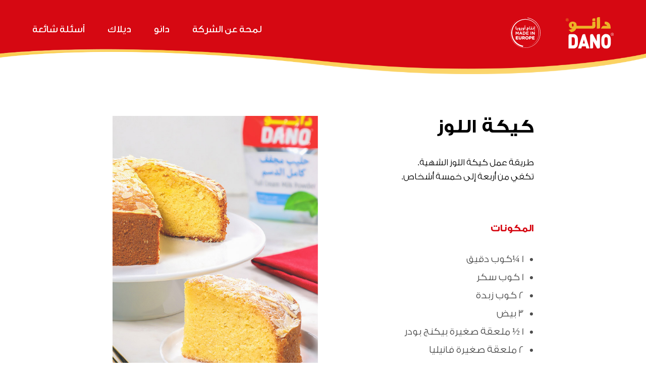

--- FILE ---
content_type: text/css
request_url: https://danoarabia.com/wp-content/uploads/rmp-menu/css/rmp-menu.css?ver=12.43.27
body_size: 1703
content:
body{transition: transform 0.5s}#rmp_menu_trigger-21867{width: 36px;height: 36px;position: fixed;top: 20px;border-radius: 5px;display: none;text-decoration: none;left: 5%;background: transparent;transition: transform 0.5s, background-color 0.5s}#rmp_menu_trigger-21867 .rmp-trigger-box{width: 25px;color: #fff}#rmp_menu_trigger-21867 .rmp-trigger-icon-active, #rmp_menu_trigger-21867 .rmp-trigger-text-open{display: none}#rmp_menu_trigger-21867.is-active .rmp-trigger-icon-active, #rmp_menu_trigger-21867.is-active .rmp-trigger-text-open{display: inline}#rmp_menu_trigger-21867.is-active .rmp-trigger-icon-inactive, #rmp_menu_trigger-21867.is-active .rmp-trigger-text{display: none}#rmp_menu_trigger-21867 .rmp-trigger-label{color: #fff;pointer-events: none;line-height: 13px;font-family: inherit;font-size: 14px;display: inline;text-transform: inherit}#rmp_menu_trigger-21867 .rmp-trigger-label.rmp-trigger-label-top{display: block;margin-bottom: 12px}#rmp_menu_trigger-21867 .rmp-trigger-label.rmp-trigger-label-bottom{display: block;margin-top: 12px}#rmp_menu_trigger-21867 .responsive-menu-pro-inner{display: block}#rmp_menu_trigger-21867 .responsive-menu-pro-inner, #rmp_menu_trigger-21867 .responsive-menu-pro-inner::before, #rmp_menu_trigger-21867 .responsive-menu-pro-inner::after{width: 25px;height: 3px;background-color: #000000;border-radius: 4px;position: absolute}#rmp_menu_trigger-21867.is-active .responsive-menu-pro-inner, #rmp_menu_trigger-21867.is-active .responsive-menu-pro-inner::before, #rmp_menu_trigger-21867.is-active .responsive-menu-pro-inner::after{background-color: #000000}#rmp_menu_trigger-21867:hover .responsive-menu-pro-inner, #rmp_menu_trigger-21867:hover .responsive-menu-pro-inner::before, #rmp_menu_trigger-21867:hover .responsive-menu-pro-inner::after{background-color: #000000}@media screen and (max-width: 1024px){#rmp_menu_trigger-21867{display: block}#rmp-container-21867{position: fixed;top: 0;margin: 0;transition: transform 0.5s;overflow: auto;display: block;width: 100%;max-width: 1024px;min-width: 320px;background-color: #d60812;background-image: url("");height: 100%;left: 0;padding-top: 100px;padding-left: 0px;padding-bottom: 0px;padding-right: 0px}#rmp-menu-wrap-21867{padding-top: 0px;padding-left: 0px;padding-bottom: 0px;padding-right: 0px}#rmp-menu-wrap-21867 .rmp-menu, #rmp-menu-wrap-21867 .rmp-submenu{width: 100%;box-sizing: border-box;margin: 0;padding: 0}#rmp-menu-wrap-21867 .rmp-submenu-depth-1 .rmp-menu-item-link{padding-left: 10%}#rmp-menu-wrap-21867 .rmp-submenu-depth-2 .rmp-menu-item-link{padding-left: 15%}#rmp-menu-wrap-21867 .rmp-submenu-depth-3 .rmp-menu-item-link{padding-left: 20%}#rmp-menu-wrap-21867 .rmp-submenu-depth-4 .rmp-menu-item-link{padding-left: 25%}#rmp-menu-wrap-21867 .rmp-submenu.rmp-submenu-open{display: block}#rmp-menu-wrap-21867 .rmp-menu-item{width: 100%;list-style: none;margin: 0}#rmp-menu-wrap-21867 .rmp-menu-item-link{height: 40px;line-height: 40px;font-size: 15px;border-bottom: 0px solid #1d4354;font-family: inherit;color: #fff;text-align: center;background-color: inherit;font-weight: normal;letter-spacing: 0px;display: block;width: 100%;text-decoration: none;position: relative;overflow: hidden;transition: background-color 0.5s, border-color 0.5s, 0.5s;padding: 0 5%;padding-left: 50px}#rmp-menu-wrap-21867 .rmp-menu-item-link:after, #rmp-menu-wrap-21867 .rmp-menu-item-link:before{display: none}#rmp-menu-wrap-21867 .rmp-menu-item-link:hover{color: #fff;border-color: #1d4354;background-color: inherit}#rmp-menu-wrap-21867 .rmp-menu-item-link:focus{outline: none;border-color: unset;box-shadow: unset}#rmp-menu-wrap-21867 .rmp-menu-item-link .rmp-font-icon{height: 40px;line-height: 40px;margin-right: 10px;font-size: 15px}#rmp-menu-wrap-21867 .rmp-menu-current-item .rmp-menu-item-link{color: #fff;border-color: #1d4354;background-color: #d60812}#rmp-menu-wrap-21867 .rmp-menu-current-item .rmp-menu-item-link:hover{color: #fff;border-color: #3f3f3f;background-color: inherit}#rmp-menu-wrap-21867 .rmp-menu-subarrow{position: absolute;top: 0;bottom: 0;text-align: center;overflow: hidden;background-size: cover;overflow: hidden;left: 0;border-right-style: solid;border-right-color: #1d4354;border-right-width: 0px;height: 39px;width: 40px;color: #fff;background-color: inherit}#rmp-menu-wrap-21867 .rmp-menu-subarrow:hover{color: #fff;border-color: #3f3f3f;background-color: inherit}#rmp-menu-wrap-21867 .rmp-menu-subarrow .rmp-font-icon{margin-right: unset}#rmp-menu-wrap-21867 .rmp-menu-subarrow *{vertical-align: middle;line-height: 39px}#rmp-menu-wrap-21867 .rmp-menu-subarrow-active{display: block;background-size: cover;color: #fff;border-color: #1d4354;background-color: rgba(33, 33, 33, 0.01)}#rmp-menu-wrap-21867 .rmp-menu-subarrow-active:hover{color: #fff;border-color: #3f3f3f;background-color: inherit}#rmp-menu-wrap-21867 .rmp-submenu{display: none}#rmp-menu-wrap-21867 .rmp-submenu .rmp-menu-item-link{height: 40px;line-height: 40px;letter-spacing: 0px;font-size: 13px;border-bottom: 0px solid #1d4354;font-family: inherit;font-weight: normal;color: #000000;text-align: center;background-color: #ffffff}#rmp-menu-wrap-21867 .rmp-submenu .rmp-menu-item-link:hover{color: #000000;border-color: #1d4354;background-color: #ffffff}#rmp-menu-wrap-21867 .rmp-submenu .rmp-menu-current-item .rmp-menu-item-link{color: #000000;border-color: #1d4354;background-color: #ffffff}#rmp-menu-wrap-21867 .rmp-submenu .rmp-menu-current-item .rmp-menu-item-link:hover{color: #000000;border-color: #3f3f3f;background-color: #ffffff}#rmp-menu-wrap-21867 .rmp-menu-item-description{margin: 0;padding: 5px 5%;opacity: 0.8;color: #fff}#rmp-search-box-21867{display: block;padding-top: 5%;padding-left: 5%;padding-bottom: 5%;padding-right: 5%}#rmp-search-box-21867 .rmp-search-form{margin: 0}#rmp-search-box-21867 .rmp-search-box{background: #ffffff;border: 1px solid currentColor;color: #1d4354;width: 100%;padding: 0 5%;border-radius: 30px;height: 45px;-webkit-appearance: none}#rmp-search-box-21867 .rmp-search-box::placeholder{color: #1d4354}#rmp-search-box-21867 .rmp-search-box:focus{background-color: #ffffff;outline: 2px solid currentColor;color: #1d4354}#rmp-menu-title-21867{background-color: inherit;color: #ffffff;text-align: center;font-size: 25px;padding-top: 10%;padding-left: 5%;padding-bottom: 0%;padding-right: 5%;font-weight: 400;transition: background-color 0.5s, border-color 0.5s, color 0.5s}#rmp-menu-title-21867:hover{background-color: inherit;color: #fff}#rmp-menu-title-21867 > a{color: #ffffff;width: 100%;background-color: unset;text-decoration: none}#rmp-menu-title-21867 > a:hover{color: #fff}#rmp-menu-title-21867 .rmp-font-icon{font-size: 25px}#rmp-menu-additional-content-21867{padding-top: 0%;padding-left: 5%;padding-bottom: 10%;padding-right: 5%;color: #6fda44;text-align: center;font-size: 16px}}.rmp-container{display: none;visibility: visible;padding: 0px 0px 0px 0px;z-index: 99998;transition: all 0.3s}.rmp-container.rmp-fade-top, .rmp-container.rmp-fade-left, .rmp-container.rmp-fade-right, .rmp-container.rmp-fade-bottom{display: none}.rmp-container.rmp-slide-left, .rmp-container.rmp-push-left{transform: translateX(-100%);-ms-transform: translateX(-100%);-webkit-transform: translateX(-100%);-moz-transform: translateX(-100%)}.rmp-container.rmp-slide-left.rmp-menu-open, .rmp-container.rmp-push-left.rmp-menu-open{transform: translateX(0);-ms-transform: translateX(0);-webkit-transform: translateX(0);-moz-transform: translateX(0)}.rmp-container.rmp-slide-right, .rmp-container.rmp-push-right{transform: translateX(100%);-ms-transform: translateX(100%);-webkit-transform: translateX(100%);-moz-transform: translateX(100%)}.rmp-container.rmp-slide-right.rmp-menu-open, .rmp-container.rmp-push-right.rmp-menu-open{transform: translateX(0);-ms-transform: translateX(0);-webkit-transform: translateX(0);-moz-transform: translateX(0)}.rmp-container.rmp-slide-top, .rmp-container.rmp-push-top{transform: translateY(-100%);-ms-transform: translateY(-100%);-webkit-transform: translateY(-100%);-moz-transform: translateY(-100%)}.rmp-container.rmp-slide-top.rmp-menu-open, .rmp-container.rmp-push-top.rmp-menu-open{transform: translateY(0);-ms-transform: translateY(0);-webkit-transform: translateY(0);-moz-transform: translateY(0)}.rmp-container.rmp-slide-bottom, .rmp-container.rmp-push-bottom{transform: translateY(100%);-ms-transform: translateY(100%);-webkit-transform: translateY(100%);-moz-transform: translateY(100%)}.rmp-container.rmp-slide-bottom.rmp-menu-open, .rmp-container.rmp-push-bottom.rmp-menu-open{transform: translateX(0);-ms-transform: translateX(0);-webkit-transform: translateX(0);-moz-transform: translateX(0)}.rmp-container::-webkit-scrollbar{width: 0px}.rmp-container ::-webkit-scrollbar-track{box-shadow: inset 0 0 5px transparent}.rmp-container ::-webkit-scrollbar-thumb{background: transparent}.rmp-container ::-webkit-scrollbar-thumb:hover{background: transparent}.rmp-container .rmp-menu-wrap .rmp-menu{transition: none;border-radius: 0;box-shadow: none;background: none;border: 0;bottom: auto;box-sizing: border-box;clip: auto;color: #666;display: block;float: none;font-family: inherit;font-size: 14px;height: auto;left: auto;line-height: 1.7;list-style-type: none;margin: 0;min-height: auto;max-height: none;opacity: 1;outline: none;overflow: visible;padding: 0;position: relative;pointer-events: auto;right: auto;text-align: left;text-decoration: none;text-indent: 0;text-transform: none;transform: none;top: auto;visibility: inherit;width: auto;word-wrap: break-word;white-space: normal}.rmp-container .rmp-menu-additional-content{display: block;word-break: break-word}.rmp-container .rmp-menu-title{display: flex;flex-direction: column}.rmp-container .rmp-menu-title .rmp-menu-title-image{max-width: 100%;margin-bottom: 15px;display: block;margin: auto;margin-bottom: 15px}button.rmp_menu_trigger{z-index: 999999;overflow: hidden;outline: none;border: 0;display: none;margin: 0;transition: transform 0.5s, background-color 0.5s;padding: 0}button.rmp_menu_trigger .responsive-menu-pro-inner::before, button.rmp_menu_trigger .responsive-menu-pro-inner::after{content: "";display: block}button.rmp_menu_trigger .responsive-menu-pro-inner::before{top: 10px}button.rmp_menu_trigger .responsive-menu-pro-inner::after{bottom: 10px}button.rmp_menu_trigger .rmp-trigger-box{width: 40px;display: inline-block;position: relative;pointer-events: none;vertical-align: super}.admin-bar .rmp-container, .admin-bar .rmp_menu_trigger{margin-top: 32px !important}@media screen and (max-width: 782px){.admin-bar .rmp-container, .admin-bar .rmp_menu_trigger{margin-top: 46px !important}}.rmp-menu-trigger-boring .responsive-menu-pro-inner{transition-property: none}.rmp-menu-trigger-boring .responsive-menu-pro-inner::after, .rmp-menu-trigger-boring .responsive-menu-pro-inner::before{transition-property: none}.rmp-menu-trigger-boring.is-active .responsive-menu-pro-inner{transform: rotate(45deg)}.rmp-menu-trigger-boring.is-active .responsive-menu-pro-inner:before{top: 0;opacity: 0}.rmp-menu-trigger-boring.is-active .responsive-menu-pro-inner:after{bottom: 0;transform: rotate(-90deg)}

--- FILE ---
content_type: text/css
request_url: https://danoarabia.com/wp-content/uploads/elementor/css/global.css?ver=1669246615
body_size: 1209
content:
.elementor-widget-heading .elementor-heading-title{color:var( --e-global-color-primary );font-weight:var( --e-global-typography-primary-font-weight );}.elementor-widget-image .widget-image-caption{color:var( --e-global-color-text );font-weight:var( --e-global-typography-text-font-weight );}.elementor-widget-text-editor{color:var( --e-global-color-text );font-weight:var( --e-global-typography-text-font-weight );}.elementor-widget-text-editor.elementor-drop-cap-view-stacked .elementor-drop-cap{background-color:var( --e-global-color-primary );}.elementor-widget-text-editor.elementor-drop-cap-view-framed .elementor-drop-cap, .elementor-widget-text-editor.elementor-drop-cap-view-default .elementor-drop-cap{color:var( --e-global-color-primary );border-color:var( --e-global-color-primary );}.elementor-widget-button .elementor-button{font-weight:var( --e-global-typography-accent-font-weight );background-color:var( --e-global-color-accent );}.elementor-widget-divider{--divider-color:var( --e-global-color-secondary );}.elementor-widget-divider .elementor-divider__text{color:var( --e-global-color-secondary );font-weight:var( --e-global-typography-secondary-font-weight );}.elementor-widget-divider.elementor-view-stacked .elementor-icon{background-color:var( --e-global-color-secondary );}.elementor-widget-divider.elementor-view-framed .elementor-icon, .elementor-widget-divider.elementor-view-default .elementor-icon{color:var( --e-global-color-secondary );border-color:var( --e-global-color-secondary );}.elementor-widget-divider.elementor-view-framed .elementor-icon, .elementor-widget-divider.elementor-view-default .elementor-icon svg{fill:var( --e-global-color-secondary );}.elementor-widget-image-box .elementor-image-box-title{color:var( --e-global-color-primary );font-weight:var( --e-global-typography-primary-font-weight );}.elementor-widget-image-box .elementor-image-box-description{color:var( --e-global-color-text );font-weight:var( --e-global-typography-text-font-weight );}.elementor-widget-icon.elementor-view-stacked .elementor-icon{background-color:var( --e-global-color-primary );}.elementor-widget-icon.elementor-view-framed .elementor-icon, .elementor-widget-icon.elementor-view-default .elementor-icon{color:var( --e-global-color-primary );border-color:var( --e-global-color-primary );}.elementor-widget-icon.elementor-view-framed .elementor-icon, .elementor-widget-icon.elementor-view-default .elementor-icon svg{fill:var( --e-global-color-primary );}.elementor-widget-icon-box.elementor-view-stacked .elementor-icon{background-color:var( --e-global-color-primary );}.elementor-widget-icon-box.elementor-view-framed .elementor-icon, .elementor-widget-icon-box.elementor-view-default .elementor-icon{fill:var( --e-global-color-primary );color:var( --e-global-color-primary );border-color:var( --e-global-color-primary );}.elementor-widget-icon-box .elementor-icon-box-title{color:var( --e-global-color-primary );}.elementor-widget-icon-box .elementor-icon-box-title, .elementor-widget-icon-box .elementor-icon-box-title a{font-weight:var( --e-global-typography-primary-font-weight );}.elementor-widget-icon-box .elementor-icon-box-description{color:var( --e-global-color-text );font-weight:var( --e-global-typography-text-font-weight );}.elementor-widget-star-rating .elementor-star-rating__title{color:var( --e-global-color-text );font-weight:var( --e-global-typography-text-font-weight );}.elementor-widget-image-gallery .gallery-item .gallery-caption{font-weight:var( --e-global-typography-accent-font-weight );}.elementor-widget-icon-list .elementor-icon-list-item:not(:last-child):after{border-color:var( --e-global-color-text );}.elementor-widget-icon-list .elementor-icon-list-icon i{color:var( --e-global-color-primary );}.elementor-widget-icon-list .elementor-icon-list-icon svg{fill:var( --e-global-color-primary );}.elementor-widget-icon-list .elementor-icon-list-text{color:var( --e-global-color-secondary );}.elementor-widget-icon-list .elementor-icon-list-item > .elementor-icon-list-text, .elementor-widget-icon-list .elementor-icon-list-item > a{font-weight:var( --e-global-typography-text-font-weight );}.elementor-widget-counter .elementor-counter-number-wrapper{color:var( --e-global-color-primary );font-weight:var( --e-global-typography-primary-font-weight );}.elementor-widget-counter .elementor-counter-title{color:var( --e-global-color-secondary );font-weight:var( --e-global-typography-secondary-font-weight );}.elementor-widget-progress .elementor-progress-wrapper .elementor-progress-bar{background-color:var( --e-global-color-primary );}.elementor-widget-progress .elementor-title{color:var( --e-global-color-primary );font-weight:var( --e-global-typography-text-font-weight );}.elementor-widget-testimonial .elementor-testimonial-content{color:var( --e-global-color-text );font-weight:var( --e-global-typography-text-font-weight );}.elementor-widget-testimonial .elementor-testimonial-name{color:var( --e-global-color-primary );font-weight:var( --e-global-typography-primary-font-weight );}.elementor-widget-testimonial .elementor-testimonial-job{color:var( --e-global-color-secondary );font-weight:var( --e-global-typography-secondary-font-weight );}.elementor-widget-tabs .elementor-tab-title, .elementor-widget-tabs .elementor-tab-title a{color:var( --e-global-color-primary );}.elementor-widget-tabs .elementor-tab-title.elementor-active,
					 .elementor-widget-tabs .elementor-tab-title.elementor-active a{color:var( --e-global-color-accent );}.elementor-widget-tabs .elementor-tab-title{font-weight:var( --e-global-typography-primary-font-weight );}.elementor-widget-tabs .elementor-tab-content{color:var( --e-global-color-text );font-weight:var( --e-global-typography-text-font-weight );}.elementor-widget-accordion .elementor-accordion-icon, .elementor-widget-accordion .elementor-accordion-title{color:var( --e-global-color-primary );}.elementor-widget-accordion .elementor-accordion-icon svg{fill:var( --e-global-color-primary );}.elementor-widget-accordion .elementor-active .elementor-accordion-icon, .elementor-widget-accordion .elementor-active .elementor-accordion-title{color:var( --e-global-color-accent );}.elementor-widget-accordion .elementor-active .elementor-accordion-icon svg{fill:var( --e-global-color-accent );}.elementor-widget-accordion .elementor-accordion-title{font-weight:var( --e-global-typography-primary-font-weight );}.elementor-widget-accordion .elementor-tab-content{color:var( --e-global-color-text );font-weight:var( --e-global-typography-text-font-weight );}.elementor-widget-toggle .elementor-toggle-title, .elementor-widget-toggle .elementor-toggle-icon{color:var( --e-global-color-primary );}.elementor-widget-toggle .elementor-toggle-icon svg{fill:var( --e-global-color-primary );}.elementor-widget-toggle .elementor-tab-title.elementor-active a, .elementor-widget-toggle .elementor-tab-title.elementor-active .elementor-toggle-icon{color:var( --e-global-color-accent );}.elementor-widget-toggle .elementor-toggle-title{font-weight:var( --e-global-typography-primary-font-weight );}.elementor-widget-toggle .elementor-tab-content{color:var( --e-global-color-text );font-weight:var( --e-global-typography-text-font-weight );}.elementor-widget-alert .elementor-alert-title{font-weight:var( --e-global-typography-primary-font-weight );}.elementor-widget-alert .elementor-alert-description{font-weight:var( --e-global-typography-text-font-weight );}.elementor-widget-el_animate_heading .module-icon{color:var( --e-global-color-primary );}.elementor-widget-el_animate_heading .facts-title{color:var( --e-global-color-primary );font-weight:var( --e-global-typography-primary-font-weight );}.elementor-widget-el_animate_heading .facts-subtitle{color:var( --e-global-color-primary );font-weight:var( --e-global-typography-primary-font-weight );}.elementor-widget-el_fancy_text .dfd-anim-prefix{color:var( --e-global-color-primary );font-weight:var( --e-global-typography-primary-font-weight );}.elementor-widget-el_fancy_text .dfd-anim-postfix{color:var( --e-global-color-primary );font-weight:var( --e-global-typography-primary-font-weight );}.elementor-widget-el_fancy_text .dfd-animated-text-wrap .dfd-animated-text-block span.dfd-animate-text span, .elementor-widget-el_fancy_text.dfd-animated-text-wrap .dfd-animated-text-block span.dfd-animate-me, .elementor-widget-el_fancy_text .dfd-animate-me{font-weight:var( --e-global-typography-primary-font-weight );}.elementor-widget-el_blog_posts .dfd-posts-module article.post h3.entry-title{font-weight:var( --e-global-typography-primary-font-weight );color:var( --e-global-color-primary );}.elementor-widget-el_announcement .dfd-announce-module i{color:var( --e-global-color-primary );}.elementor-widget-el_announcement .module-text{color:var( --e-global-color-primary );font-weight:var( --e-global-typography-primary-font-weight );}.elementor-widget-el_call_to_action .featured-icon{color:var( --e-global-color-primary );}.elementor-widget-el_call_to_action .dfd-content-title-big{color:var( --e-global-color-primary );font-weight:var( --e-global-typography-primary-font-weight );}.elementor-widget-el_call_to_action .call-to-action-subtitle{color:var( --e-global-color-primary );font-weight:var( --e-global-typography-primary-font-weight );}.elementor-widget-el_call_to_action .button{color:var( --e-global-color-primary );font-weight:var( --e-global-typography-primary-font-weight );}.elementor-widget-el_call_to_action .module-icon{color:var( --e-global-color-primary );}.elementor-widget-el_call_to_action .main-tilted-decoration:before{background:var( --e-global-color-primary );}.elementor-widget-el_call_to_action .button-container{color:var( --e-global-color-primary );}.elementor-widget-el_call_to_action .button-container i{color:var( --e-global-color-primary );}.elementor-widget-el_call_to_action .button-container:hover i{color:var( --e-global-color-primary );}.elementor-widget-el_facts .module-icon{color:var( --e-global-color-primary );}.elementor-widget-el_facts .dfd-text-icon-render{font-weight:var( --e-global-typography-primary-font-weight );}.elementor-widget-el_facts .facts-title{color:var( --e-global-color-primary );font-weight:var( --e-global-typography-primary-font-weight );}.elementor-widget-el_facts .facts-subtitle{color:var( --e-global-color-primary );font-weight:var( --e-global-typography-primary-font-weight );}.elementor-widget-el_facts .facts-number{color:var( --e-global-color-primary );font-weight:var( --e-global-typography-primary-font-weight );}.elementor-widget-el_gradation .dfd-gradation-item .icon-wrap{color:var( --e-global-color-primary );}.elementor-widget-el_gradation .dfd-gradation-item:hover .icon-wrap{color:var( --e-global-color-primary );}.elementor-widget-el_gradation .dfd-content-title-big{font-weight:var( --e-global-typography-primary-font-weight );}.elementor-widget-el_gradation .grad-millestone-subtitle{font-weight:var( --e-global-typography-primary-font-weight );}.elementor-widget-el_gradation .description{font-weight:var( --e-global-typography-primary-font-weight );}.elementor-widget-el_info_box .icon-wrapper .info-box-icon-text{color:var( --e-global-color-primary );}.elementor-widget-el_info_box .icon-wrapper .featured-icon{color:var( --e-global-color-primary );}.elementor-widget-el_info_box .dfd-text-icon-render{font-weight:var( --e-global-typography-primary-font-weight );}.elementor-widget-el_info_box .dfd-content-title-big{color:var( --e-global-color-primary );font-weight:var( --e-global-typography-primary-font-weight );}.elementor-widget-el_info_box .dfd-content-subtitle{color:var( --e-global-color-primary );font-weight:var( --e-global-typography-primary-font-weight );}.elementor-widget-el_info_box .description{font-weight:var( --e-global-typography-primary-font-weight );color:var( --e-global-color-primary );}.elementor-widget-el_piechart .featured-icon{color:var( --e-global-color-primary );}.elementor-widget-el_piechart .dfd-content-title-big{color:var( --e-global-color-primary );}.elementor-widget-el_piechart .pichart-title{color:var( --e-global-color-primary );font-weight:var( --e-global-typography-primary-font-weight );}.elementor-widget-el_piechart .pichart-subtitle{color:var( --e-global-color-primary );font-weight:var( --e-global-typography-primary-font-weight );}.elementor-widget-el_piechart .piecharts-number{font-weight:var( --e-global-typography-primary-font-weight );color:var( --e-global-color-primary );}.elementor-widget-el_portfolio_metro_module .dfd-portfolio-module article.dfd-portfolio .entry-thumb .entry-hover .dfd-hover-buttons-wrap > *:hover:after{background:var( --e-global-color-primary );}.elementor-widget-el_portfolio_metro_module .dfd-portfolio-module article.dfd-portfolio h3.entry-title{color:var( --e-global-color-primary );font-weight:var( --e-global-typography-primary-font-weight );}.elementor-widget-el_portfolio_metro_module .dfd-portfolio-module article.dfd-portfolio .entry-subtitle{color:var( --e-global-color-primary );font-weight:var( --e-global-typography-primary-font-weight );}.elementor-widget-el_portfolio_module .icon-wrapper .info-box-icon-text{color:var( --e-global-color-primary );}.elementor-widget-el_portfolio_module .dfd-portfolio-module article.dfd-portfolio h3.entry-title{font-weight:var( --e-global-typography-primary-font-weight );}.elementor-widget-el_portfolio_module .dfd-portfolio-module article.dfd-portfolio .entry-subtitle{font-weight:var( --e-global-typography-primary-font-weight );}.elementor-widget-el_progress_bar .featured-icon{color:var( --e-global-color-primary );}.elementor-widget-el_progress_bar .meter{background:var( --e-global-color-primary );}.elementor-widget-el_progress_bar .progressbar-title{font-weight:var( --e-global-typography-primary-font-weight );color:var( --e-global-color-primary );}.elementor-widget-el_progress_bar .progressbar-number{font-weight:var( --e-global-typography-primary-font-weight );color:var( --e-global-color-primary );}.elementor-widget-el_simple_advertisement .box-info{background-color:var( --e-global-color-primary );color:var( --e-global-color-primary );font-weight:var( --e-global-typography-primary-font-weight );}.elementor-widget-el_simple_advertisement .box-title{color:var( --e-global-color-primary );font-weight:var( --e-global-typography-primary-font-weight );}.elementor-widget-el_simple_advertisement .box-subtitle{color:var( --e-global-color-primary );font-weight:var( --e-global-typography-primary-font-weight );}.elementor-widget-el_testimonials_slider .icon-arrow{color:var( --e-global-color-primary );}.elementor-widget-el_testimonials_slider .slick-prev:hover .icon-arrow, .elementor-widget-el_testimonials_slider .slick-next:hover .icon-arrow{color:var( --e-global-color-primary );}.elementor-widget-el_testimonials_slider .slick-prev, .elementor-widget-el_testimonials_slider .slick-next{background-color:var( --e-global-color-primary );}.elementor-widget-el_testimonials_slider .navigation_arrows .slick-prev:hover,.elementor-widget-el_testimonials_slider .navigation_arrows .slick-next:hover{background-color:var( --e-global-color-primary );}.elementor-widget-el_testimonials_slider .t_stats{color:var( --e-global-color-primary );}.elementor-widget-el_testimonials_slider .testim-slider-title{color:var( --e-global-color-primary );font-weight:var( --e-global-typography-primary-font-weight );}.elementor-widget-el_testimonials_slider .testim-slider-subtitle{color:var( --e-global-color-primary );font-weight:var( --e-global-typography-primary-font-weight );}.elementor-widget-el_testimonials_slider .testimonial-text{font-weight:var( --e-global-typography-primary-font-weight );color:var( --e-global-color-primary );}.elementor-widget-el_team_member .dfd-content-title-big, .elementor-widget-el_team_member .dfd-team-member.layout-18 .ovh .dfd-content-title-big{color:var( --e-global-color-primary );}.elementor-widget-el_team_member .dfd-content-title-big{font-weight:var( --e-global-typography-primary-font-weight );}.elementor-widget-el_team_member .dfd-content-subtitle{color:var( --e-global-color-primary );font-weight:var( --e-global-typography-primary-font-weight );}.elementor-widget-el_team_member .team-member-description{color:var( --e-global-color-primary );font-weight:var( --e-global-typography-primary-font-weight );}.elementor-widget-el_team_member .widget.soc-icons a i{color:var( --e-global-color-primary );}.elementor-widget-text-path{font-weight:var( --e-global-typography-text-font-weight );}

--- FILE ---
content_type: text/css
request_url: https://danoarabia.com/wp-content/uploads/elementor/css/post-22447.css?ver=1669456638
body_size: -4
content:
.elementor-22447 .elementor-element.elementor-element-fb99acc{margin-top:180px;margin-bottom:0px;}.elementor-22447 .elementor-element.elementor-element-648e25a{font-weight:300;line-height:28px;}.elementor-22447 .elementor-element.elementor-element-648e25a > .elementor-widget-container{margin:20px 0px 0px 0px;}.elementor-22447 .elementor-element.elementor-element-c3617d2{color:#4D4D4D;font-size:20px;font-weight:300;line-height:36px;}.elementor-22447 .elementor-element.elementor-element-c3617d2 > .elementor-widget-container{margin:50px 0px 0px 0px;}.elementor-22447 .elementor-element.elementor-element-f36bb00{color:#4D4D4D;font-size:20px;font-weight:300;line-height:36px;}@media(max-width:1024px){.elementor-22447 .elementor-element.elementor-element-fb99acc{margin-top:150px;margin-bottom:0px;}}@media(max-width:767px){.elementor-22447 .elementor-element.elementor-element-fb99acc{margin-top:100px;margin-bottom:0px;}}@media(max-width:480px){.elementor-22447 .elementor-element.elementor-element-fb99acc{margin-top:50px;margin-bottom:0px;}}

--- FILE ---
content_type: text/css
request_url: https://danoarabia.com/wp-content/themes/danodeelac/style.css
body_size: 6906
content:
/*

Theme Name:         DFD Native

Theme URI:          http://nativewptheme.net/

Description:        Native - Powerful startup development tool

Version:            1.6.1

Author:             DFD

Author URI:         http://dfd.name/

Tags:               one-column, two-columns, three-columns, right-sidebar, custom-background, custom-header, custom-menu, featured-images, microformats, post-formats, rtl-language-support, sticky-post, theme-options, translation-ready

Text Domain:		dfd-native

License:            GPL v2

License URI:        http://www.gnu.org/licenses/gpl-2.0.html

*/

#menu-fixer {display: none;}

:root{
	--white: #fff;
	--red : #D60812;
	--yellow: #EDB227;
}

@font-face {

    font-family: 'GE Dinar One';

    src: url('./assets/fonts/GEDinarOne-Bold.eot');

    src: url('./assets/fonts/GEDinarOne-Bold.eot?#iefix') format('embedded-opentype'),

        url('./assets/fonts/GEDinarOne-Bold.woff2') format('woff2'),

        url('./assets/fonts/GEDinarOne-Bold.woff') format('woff'),

        url('./assets/fonts/GEDinarOne-Bold.ttf') format('truetype'),

        url('./assets/fonts/GEDinarOne-Bold.svg#GEDinarOne-Bold') format('svg');

    font-weight: bold;

    font-style: normal;

    font-display: swap;
}


@font-face {

    font-family: 'GE Dinar One';

    src: url('./assets/fonts/GEDinarOne-Light.eot');

    src: url('./assets/fonts/GEDinarOne-Light.eot?#iefix') format('embedded-opentype'),

        url('./assets/fonts/GEDinarOne-Light.woff2') format('woff2'),

        url('./assets/fonts/GEDinarOne-Light.woff') format('woff'),

        url('./assets/fonts/GEDinarOne-Light.ttf') format('truetype'),

        url('./assets/fonts/GEDinarOne-Light.svg#GEDinarOne-Light') format('svg');

    font-weight: 300;

    font-style: normal;

    font-display: swap;

}



@font-face {

    font-family: 'GE SS Text';

    src: url('./assets/fonts/GESSTextBold-Bold.eot');

    src: url('./assets/fonts/GESSTextBold-Bold.eot?#iefix') format('embedded-opentype'),

        url('./assets/fonts/GESSTextBold-Bold.woff2') format('woff2'),

        url('./assets/fonts/GESSTextBold-Bold.woff') format('woff'),

        url('./assets/fonts/GESSTextBold-Bold.ttf') format('truetype'),

        url('./assets/fonts/GESSTextBold-Bold.svg#GESSTextBold-Bold') format('svg');

    font-weight: bold;

    font-style: normal;

    font-display: swap;

}



@font-face {

    font-family: 'GE Dinar One';

    src: url('./assets/fonts/GEDinarOne-Medium.eot');

    src: url('./assets/fonts/GEDinarOne-Medium.eot?#iefix') format('embedded-opentype'),

        url('./assets/fonts/GEDinarOne-Medium.woff2') format('woff2'),

        url('./assets/fonts/GEDinarOne-Medium.woff') format('woff'),

        url('./assets/fonts/GEDinarOne-Medium.ttf') format('truetype'),

        url('./assets/fonts/GEDinarOne-Medium.svg#GEDinarOne-Medium') format('svg');

    font-weight: 500;

    font-style: normal;

    font-display: swap;

}



@font-face {

    font-family: 'GE SS Text';

    src: url('./assets/fonts/GESSTextLight-Light.eot');

    src: url('./assets/fonts/GESSTextLight-Light.eot?#iefix') format('embedded-opentype'),

        url('./assets/fonts/GESSTextLight-Light.woff2') format('woff2'),

        url('./assets/fonts/GESSTextLight-Light.woff') format('woff'),

        url('./assets/fonts/GESSTextLight-Light.ttf') format('truetype'),

        url('./assets/fonts/GESSTextLight-Light.svg#GESSTextLight-Light') format('svg');

    font-weight: 300;

    font-style: normal;

    font-display: swap;

}



@font-face {

    font-family: 'GE SS Two';

    src: url('./assets/fonts/GESSTwoBold-Bold.eot');

    src: url('./assets/fonts/GESSTwoBold-Bold.eot?#iefix') format('embedded-opentype'),

        url('./assets/fonts/GESSTwoBold-Bold.woff2') format('woff2'),

        url('./assets/fonts/GESSTwoBold-Bold.woff') format('woff'),

        url('./assets/fonts/GESSTwoBold-Bold.ttf') format('truetype'),

        url('./assets/fonts/GESSTwoBold-Bold.svg#GESSTwoBold-Bold') format('svg');

    font-weight: bold;

    font-style: normal;

    font-display: swap;

}



@font-face {

    font-family: 'GE SS Two';

    src: url('./assets/fonts/GESSTwoLight-Light.eot');

    src: url('./assets/fonts/GESSTwoLight-Light.eot?#iefix') format('embedded-opentype'),

        url('./assets/fonts/GESSTwoLight-Light.woff2') format('woff2'),

        url('./assets/fonts/GESSTwoLight-Light.woff') format('woff'),

        url('./assets/fonts/GESSTwoLight-Light.ttf') format('truetype'),

        url('./assets/fonts/GESSTwoLight-Light.svg#GESSTwoLight-Light') format('svg');

    font-weight: 300;

    font-style: normal;

    font-display: swap;

}



@font-face {

    font-family: 'GE SS Two';

    src: url('./assets/fonts/GESSTwoMedium-Medium.eot');

    src: url('./assets/fonts/GESSTwoMedium-Medium.eot?#iefix') format('embedded-opentype'),

        url('./assets/fonts/GESSTwoMedium-Medium.woff2') format('woff2'),

        url('./assets/fonts/GESSTwoMedium-Medium.woff') format('woff'),

        url('./assets/fonts/GESSTwoMedium-Medium.ttf') format('truetype'),

        url('./assets/fonts/GESSTwoMedium-Medium.svg#GESSTwoMedium-Medium') format('svg');

    font-weight: 500;

    font-style: normal;

    font-display: swap;

}



@font-face {

    font-family: 'Gotham Narrow';

    src: url('./assets/fonts/GothamNarrow-Bold.eot');

    src: url('./assets/fonts/GothamNarrow-Bold.eot?#iefix') format('embedded-opentype'),

        url('./assets/fonts/GothamNarrow-Bold.woff2') format('woff2'),

        url('./assets/fonts/GothamNarrow-Bold.woff') format('woff'),

        url('./assets/fonts/GothamNarrow-Bold.ttf') format('truetype'),

        url('./assets/fonts/GothamNarrow-Bold.svg#GothamNarrow-Bold') format('svg');

    font-weight: bold;

    font-style: normal;

    font-display: swap;

}



@font-face {

    font-family: 'Gotham Narrow';

    src: url('./assets/fonts/GothamNarrow-Book.eot');

    src: url('./assets/fonts/GothamNarrow-Book.eot?#iefix') format('embedded-opentype'),

        url('./assets/fonts/GothamNarrow-Book.woff2') format('woff2'),

        url('./assets/fonts/GothamNarrow-Book.woff') format('woff'),

        url('./assets/fonts/GothamNarrow-Book.ttf') format('truetype'),

        url('./assets/fonts/GothamNarrow-Book.svg#GothamNarrow-Book') format('svg');

    font-weight: normal;

    font-style: normal;

    font-display: swap;

}



@font-face {

    font-family: 'Myriad Pro';

    src: url('./assets/fonts/MyriadPro-Regular.eot');

    src: url('./assets/fonts/MyriadPro-Regular.eot?#iefix') format('embedded-opentype'),

        url('./assets/fonts/MyriadPro-Regular.woff2') format('woff2'),

        url('./assets/fonts/MyriadPro-Regular.woff') format('woff'),

        url('./assets/fonts/MyriadPro-Regular.ttf') format('truetype'),

        url('./assets/fonts/MyriadPro-Regular.svg#MyriadPro-Regular') format('svg');

    font-weight: normal;

    font-style: normal;

    font-display: swap;

}





@font-face {

    font-family: 'Nassim Arabic';

    src: url('./assets/fonts/NassimArabic.eot');

    src: url('./assets/fonts/NassimArabic.eot?#iefix') format('embedded-opentype'),

        url('./assets/fonts/NassimArabic.woff2') format('woff2'),

        url('./assets/fonts/NassimArabic.woff') format('woff'),

        url('./assets/fonts/NassimArabic.ttf') format('truetype'),

        url('./assets/fonts/NassimArabic.svg#NassimArabic') format('svg');

    font-weight: normal;

    font-style: normal;

    font-display: swap;

}



@font-face {

    font-family: 'Nassim Arabic';

    src: url('./assets/fonts/NassimArabic-Bold.eot');

    src: url('./assets/fonts/NassimArabic-Bold.eot?#iefix') format('embedded-opentype'),

        url('./assets/fonts/NassimArabic-Bold.woff2') format('woff2'),

        url('./assets/fonts/NassimArabic-Bold.woff') format('woff'),

        url('./assets/fonts/NassimArabic-Bold.ttf') format('truetype'),

        url('./assets/fonts/NassimArabic-Bold.svg#NassimArabic-Bold') format('svg');

    font-weight: bold;

    font-style: normal;

    font-display: swap;

}



@font-face {

    font-family: 'Myriad Pro';

    src: url('./assets/fonts/MyriadPro-Bold.eot');

    src: url('./assets/fonts/MyriadPro-Bold.eot?#iefix') format('embedded-opentype'),

        url('./assets/fonts/MyriadPro-Bold.woff2') format('woff2'),

        url('./assets/fonts/MyriadPro-Bold.woff') format('woff'),

        url('./assets/fonts/MyriadPro-Bold.ttf') format('truetype'),

        url('./assets/fonts/MyriadPro-Bold.svg#MyriadPro-Bold') format('svg');

    font-weight: bold;

    font-style: normal;

    font-display: swap;

}



@font-face {

    font-family: 'Gotham Rounded';

    src: url('./assets/fonts/GothamRounded-Bold.eot');

    src: url('./assets/fonts/GothamRounded-Bold.eot?#iefix') format('embedded-opentype'),

        url('./assets/fonts/GothamRounded-Bold.woff2') format('woff2'),

        url('./assets/fonts/GothamRounded-Bold.woff') format('woff'),

        url('./assets/fonts/GothamRounded-Bold.ttf') format('truetype'),

        url('./assets/fonts/GothamRounded-Bold.svg#GothamRounded-Bold') format('svg');

    font-weight: bold;

    font-style: normal;

    font-display: swap;

}

@font-face {
    font-family: 'Gotham Rounded';
    src: url('./assets/fonts/GothamRounded-Medium.eot');
    src: url('./assets/fonts/GothamRounded-Medium.eot?#iefix') format('embedded-opentype'),
        url('./assets/fonts/GothamRounded-Medium.woff2') format('woff2'),
        url('./assets/fonts/GothamRounded-Medium.woff') format('woff'),
        url('./assets/fonts/GothamRounded-Medium.ttf') format('truetype'),
        url('./assets/fonts/GothamRounded-Medium.svg#GothamRounded-Medium') format('svg');
    font-weight: 500;
    font-style: normal;
    font-display: swap;
}



@font-face {

    font-family: 'Gotham Rounded';

    src: url('./assets/fonts/GothamRounded-Light.eot');

    src: url('./assets/fonts/GothamRounded-Light.eot?#iefix') format('embedded-opentype'),

        url('./assets/fonts/GothamRounded-Light.woff2') format('woff2'),

        url('./assets/fonts/GothamRounded-Light.woff') format('woff'),

        url('./assets/fonts/GothamRounded-Light.ttf') format('truetype'),

        url('./assets/fonts/GothamRounded-Light.svg#GothamRounded-Light') format('svg');

    font-weight: 300;

    font-style: normal;

    font-display: swap;

}







html {

	font-family: sans-serif;

	line-height: 1.15;

	-ms-text-size-adjust: 100%;

	-webkit-text-size-adjust: 100%;

}



body {

	margin: 0;

}



*,

*::after,

*::before {-o-box-sizing: border-box;-webkit-box-sizing: border-box;-moz-box-sizing: border-box;box-sizing: border-box;}



article,

aside,

footer,

header,

nav,

section {

	display: block;

}



h1 {

	font-size: 2em;

	margin: 0.67em 0;

}



figcaption,

figure,

main {

	display: block;

}



figure {

	margin: 1em 0;

}



hr {

	-webkit-box-sizing: content-box;

	-moz-box-sizing: content-box;

	box-sizing: content-box;

	height: 0;

	overflow: visible;

}



pre {

	font-family: monospace, monospace;

	font-size: 1em;

}



a {

	background-color: transparent;

	-webkit-text-decoration-skip: objects;

}



a:active,

a:hover {

	outline-width: 0;

}



abbr[title] {

	border-bottom: 1px #767676 dotted;

	text-decoration: none;

}



b,

strong {

	font-weight: inherit;

}



b,

strong {

	font-weight: 700;

}



code,

kbd,

samp {

	font-family: monospace, monospace;

	font-size: 1em;

}



dfn {

	font-style: italic;

}



mark {

	background-color: #eee;

	color: #222;

}



small {

	font-size: 80%;

}



sub,

sup {

	font-size: 75%;

	line-height: 0;

	position: relative;

	vertical-align: baseline;

}



sub {

	bottom: -0.25em;

}



sup {

	top: -0.5em;

}



audio,

video {

	display: inline-block;

}



audio:not([controls]) {

	display: none;

	height: 0;

}



img {

	border-style: none;

	max-width: 100%;

	max-height: 100%;

	height: auto;

	object-fit: cover;

	vertical-align: middle;

}



svg:not(:root) {

	overflow: hidden;

}



button,

input,

optgroup,

select,

textarea {

	font-family: sans-serif;

	font-size: 100%;

	line-height: 1.15;

	margin: 0;

}



button,

input {

	overflow: visible;

}



button,

select {

	text-transform: none;

}



button,

html [type="button"],

[type="reset"],

[type="submit"] {

	-webkit-appearance: button;

}



button::-moz-focus-inner,

[type="button"]::-moz-focus-inner,

[type="reset"]::-moz-focus-inner,

[type="submit"]::-moz-focus-inner {

	border-style: none;

	padding: 0;

}



button:-moz-focusring,

[type="button"]:-moz-focusring,

[type="reset"]:-moz-focusring,

[type="submit"]:-moz-focusring {

	outline: 1px dotted ButtonText;

}



fieldset {

	border: 1px solid #bbb;

	margin: 0 2px;

	padding: 0.35em 0.625em 0.75em;

}



legend {

	-webkit-box-sizing: border-box;

	-moz-box-sizing: border-box;

	box-sizing: border-box;

	color: inherit;

	display: table;

	max-width: 100%;

	padding: 0;

	white-space: normal;

}



progress {

	display: inline-block;

	vertical-align: baseline;

}



textarea {

	overflow: auto;

}



[type="checkbox"],

[type="radio"] {

	-webkit-box-sizing: border-box;

	-moz-box-sizing: border-box;

	box-sizing: border-box;

	padding: 0;

}



[type="number"]::-webkit-inner-spin-button,

[type="number"]::-webkit-outer-spin-button {

	height: auto;

}



[type="search"] {

	-webkit-appearance: textfield;

	outline-offset: -2px;

}



[type="search"]::-webkit-search-cancel-button,

[type="search"]::-webkit-search-decoration {

	-webkit-appearance: none;

}



::-webkit-file-upload-button {

	-webkit-appearance: button;

	font: inherit;

}



details,

menu {

	display: block;

}



summary {

	display: list-item;

}



canvas {

	display: inline-block;

}



template {

	display: none;

}



[hidden] {

	display: none;

}



/*--------------------------------------------------------------

5.0 Typography

--------------------------------------------------------------*/



body,

button,

input,

select,

textarea {

	color: #000;

	font-family: 'GE SS Two';

	font-size: 24px;

	font-weight: 400;

	line-height: 24px;

}



h1,

h2,

h3,

h4,

h5,

h6 {

	clear: both;

	line-height: 1.4;

	margin: 0 0 0.75em;

	padding: 1.5em 0 0;

}



h2 {margin-bottom: 0;}



h1:first-child,

h2:first-child,

h3:first-child,

h4:first-child,

h5:first-child,

h6:first-child {

	padding-top: 0;

}



h1 {

	font-size: 24px;

	font-size: 1.5rem;

	font-weight: 300;

}



h2,

.home.blog .entry-title {

	color: #666;

	font-size: 20px;

	font-size: 1.25rem;

	font-weight: 300;

}



h3 {

	color: #333;

	font-size: 18px;

	font-size: 1.125rem;

	font-weight: 300;

}



h4 {

	color: #333;

	font-size: 16px;

	font-size: 1rem;

	font-weight: 800;

}



h5 {

	color: #767676;

	font-size: 13px;

	font-size: 0.8125rem;

	font-weight: 800;

	letter-spacing: 0.15em;

	text-transform: uppercase;

}



h6 {

	color: #333;

	font-size: 15px;

	font-size: 0.9375rem;

	font-weight: 800;

}



p {

	margin: 0 0 25px;

	padding: 0;

}



dfn,

cite,

em,

i {

	font-style: italic;

}



blockquote {

	color: #666;

	font-size: 18px;

	font-size: 1.125rem;

	font-style: italic;

	line-height: 1.7;

	margin: 0;

	overflow: hidden;

	padding: 0;

}



blockquote cite {

	display: block;

	font-style: normal;

	font-weight: 600;

	margin-top: 0.5em;

}



address {

	margin: 0 0 1.5em;

}



pre {

	background: #eee;

	font-family: 'GE SS Two';

	font-size: 15px;

	font-size: 0.9375rem;

	line-height: 1.6;

	margin-bottom: 1.6em;

	max-width: 100%;

	overflow: auto;

	padding: 1.6em;

}



code,

kbd,

tt,

var {

	font-family: 'GE SS Two';

	font-size: 15px;

	font-size: 0.9375rem;

}



abbr,

acronym {

	border-bottom: 1px dotted #666;

	cursor: help;

}



mark,

ins {

	background: #eee;

	text-decoration: none;

}



big {

	font-size: 125%;

}



blockquote {

	quotes: "" "";

}



q {

	quotes: "“" "”" "‘" "’";

}



blockquote:before,

blockquote:after {

	content: "";

}



:focus {

	outline: none;

}



/* Typography for Arabic Font */



html[lang="ar"] body,

html[lang="ar"] button,

html[lang="ar"] input,

html[lang="ar"] select,

html[lang="ar"] textarea,

html[lang="ary"] body,

html[lang="ary"] button,

html[lang="ary"] input,

html[lang="ary"] select,

html[lang="ary"] textarea,

html[lang="azb"] body,

html[lang="azb"] button,

html[lang="azb"] input,

html[lang="azb"] select,

html[lang="azb"] textarea,

html[lang="fa-IR"] body,

html[lang="fa-IR"] button,

html[lang="fa-IR"] input,

html[lang="fa-IR"] select,

html[lang="fa-IR"] textarea,

html[lang="haz"] body,

html[lang="haz"] button,

html[lang="haz"] input,

html[lang="haz"] select,

html[lang="haz"] textarea,

html[lang="ps"] body,

html[lang="ps"] button,

html[lang="ps"] input,

html[lang="ps"] select,

html[lang="ps"] textarea,

html[lang="ur"] body,

html[lang="ur"] button,

html[lang="ur"] input,

html[lang="ur"] select,

html[lang="ur"] textarea {

	font-family: 'GE SS Two';

}



html[lang="ar"] h1,

html[lang="ar"] h2,

html[lang="ar"] h3,

html[lang="ar"] h4,

html[lang="ar"] h5,

html[lang="ar"] h6,

html[lang="ary"] h1,

html[lang="ary"] h2,

html[lang="ary"] h3,

html[lang="ary"] h4,

html[lang="ary"] h5,

html[lang="ary"] h6,

html[lang="azb"] h1,

html[lang="azb"] h2,

html[lang="azb"] h3,

html[lang="azb"] h4,

html[lang="azb"] h5,

html[lang="azb"] h6,

html[lang="fa-IR"] h1,

html[lang="fa-IR"] h2,

html[lang="fa-IR"] h3,

html[lang="fa-IR"] h4,

html[lang="fa-IR"] h5,

html[lang="fa-IR"] h6,

html[lang="haz"] h1,

html[lang="haz"] h2,

html[lang="haz"] h3,

html[lang="haz"] h4,

html[lang="haz"] h5,

html[lang="haz"] h6,

html[lang="ps"] h1,

html[lang="ps"] h2,

html[lang="ps"] h3,

html[lang="ps"] h4,

html[lang="ps"] h5,

html[lang="ps"] h6,

html[lang="ur"] h1,

html[lang="ur"] h2,

html[lang="ur"] h3,

html[lang="ur"] h4,

html[lang="ur"] h5,

html[lang="ur"] h6 {

	font-weight: 700;

}



/* Typography for Chinese Font */



html[lang^="zh-"] body,

html[lang^="zh-"] button,

html[lang^="zh-"] input,

html[lang^="zh-"] select,

html[lang^="zh-"] textarea {

	font-family: "PingFang TC", "Helvetica Neue", Helvetica, STHeitiTC-Light, Arial, sans-serif;

}



html[lang="zh-CN"] body,

html[lang="zh-CN"] button,

html[lang="zh-CN"] input,

html[lang="zh-CN"] select,

html[lang="zh-CN"] textarea {

	font-family: "PingFang SC", "Helvetica Neue", Helvetica, STHeitiSC-Light, Arial, sans-serif;

}



html[lang^="zh-"] h1,

html[lang^="zh-"] h2,

html[lang^="zh-"] h3,

html[lang^="zh-"] h4,

html[lang^="zh-"] h5,

html[lang^="zh-"] h6 {

	font-weight: 700;

}



/* Typography for Cyrillic Font */



html[lang="bg-BG"] body,

html[lang="bg-BG"] button,

html[lang="bg-BG"] input,

html[lang="bg-BG"] select,

html[lang="bg-BG"] textarea,

html[lang="ru-RU"] body,

html[lang="ru-RU"] button,

html[lang="ru-RU"] input,

html[lang="ru-RU"] select,

html[lang="ru-RU"] textarea,

html[lang="uk"] body,

html[lang="uk"] button,

html[lang="uk"] input,

html[lang="uk"] select,

html[lang="uk"] textarea {

	font-family: "Helvetica Neue", Helvetica, "Segoe UI", Arial, sans-serif;

}



html[lang="bg-BG"] h1,

html[lang="bg-BG"] h2,

html[lang="bg-BG"] h3,

html[lang="bg-BG"] h4,

html[lang="bg-BG"] h5,

html[lang="bg-BG"] h6,

html[lang="ru-RU"] h1,

html[lang="ru-RU"] h2,

html[lang="ru-RU"] h3,

html[lang="ru-RU"] h4,

html[lang="ru-RU"] h5,

html[lang="ru-RU"] h6,

html[lang="uk"] h1,

html[lang="uk"] h2,

html[lang="uk"] h3,

html[lang="uk"] h4,

html[lang="uk"] h5,

html[lang="uk"] h6 {

	font-weight: 700;

	line-height: 1.2;

}



/* Typography for Devanagari Font */



html[lang="bn-BD"] body,

html[lang="bn-BD"] button,

html[lang="bn-BD"] input,

html[lang="bn-BD"] select,

html[lang="bn-BD"] textarea,

html[lang="hi-IN"] body,

html[lang="hi-IN"] button,

html[lang="hi-IN"] input,

html[lang="hi-IN"] select,

html[lang="hi-IN"] textarea,

html[lang="mr-IN"] body,

html[lang="mr-IN"] button,

html[lang="mr-IN"] input,

html[lang="mr-IN"] select,

html[lang="mr-IN"] textarea {

	font-family: Arial, sans-serif;

}



html[lang="bn-BD"] h1,

html[lang="bn-BD"] h2,

html[lang="bn-BD"] h3,

html[lang="bn-BD"] h4,

html[lang="bn-BD"] h5,

html[lang="bn-BD"] h6,

html[lang="hi-IN"] h1,

html[lang="hi-IN"] h2,

html[lang="hi-IN"] h3,

html[lang="hi-IN"] h4,

html[lang="hi-IN"] h5,

html[lang="hi-IN"] h6,

html[lang="mr-IN"] h1,

html[lang="mr-IN"] h2,

html[lang="mr-IN"] h3,

html[lang="mr-IN"] h4,

html[lang="mr-IN"] h5,

html[lang="mr-IN"] h6 {

	font-weight: 700;

}



/* Typography for Greek Font */



html[lang="el"] body,

html[lang="el"] button,

html[lang="el"] input,

html[lang="el"] select,

html[lang="el"] textarea {

	font-family: "Helvetica Neue", Helvetica, Arial, sans-serif;

}



html[lang="el"] h1,

html[lang="el"] h2,

html[lang="el"] h3,

html[lang="el"] h4,

html[lang="el"] h5,

html[lang="el"] h6 {

	font-weight: 700;

	line-height: 1.3;

}



/* Typography for Gujarati Font */



html[lang="gu-IN"] body,

html[lang="gu-IN"] button,

html[lang="gu-IN"] input,

html[lang="gu-IN"] select,

html[lang="gu-IN"] textarea {

	font-family: Arial, sans-serif;

}



html[lang="gu-IN"] h1,

html[lang="gu-IN"] h2,

html[lang="gu-IN"] h3,

html[lang="gu-IN"] h4,

html[lang="gu-IN"] h5,

html[lang="gu-IN"] h6 {

	font-weight: 700;

}



/* Typography for Hebrew Font */



html[lang="he-IL"] body,

html[lang="he-IL"] button,

html[lang="he-IL"] input,

html[lang="he-IL"] select,

html[lang="he-IL"] textarea {

	font-family: "Arial Hebrew", Arial, sans-serif;

}



html[lang="he-IL"] h1,

html[lang="he-IL"] h2,

html[lang="he-IL"] h3,

html[lang="he-IL"] h4,

html[lang="he-IL"] h5,

html[lang="he-IL"] h6 {

	font-weight: 700;

}



/* Typography for Japanese Font */



html[lang="ja"] body,

html[lang="ja"] button,

html[lang="ja"] input,

html[lang="ja"] select,

html[lang="ja"] textarea {

	font-family: "Hiragino Kaku Gothic Pro", Meiryo, sans-serif;

}



html[lang="ja"] h1,

html[lang="ja"] h2,

html[lang="ja"] h3,

html[lang="ja"] h4,

html[lang="ja"] h5,

html[lang="ja"] h6 {

	font-weight: 700;

}



/* Typography for Korean font */



html[lang="ko-KR"] body,

html[lang="ko-KR"] button,

html[lang="ko-KR"] input,

html[lang="ko-KR"] select,

html[lang="ko-KR"] textarea {

	font-family: "Apple SD Gothic Neo", "Malgun Gothic", "Nanum Gothic", Dotum, sans-serif;

}



html[lang="ko-KR"] h1,

html[lang="ko-KR"] h2,

html[lang="ko-KR"] h3,

html[lang="ko-KR"] h4,

html[lang="ko-KR"] h5,

html[lang="ko-KR"] h6 {

	font-weight: 600;

}



/* Typography for Thai Font */



html[lang="th"] h1,

html[lang="th"] h2,

html[lang="th"] h3,

html[lang="th"] h4,

html[lang="th"] h5,

html[lang="th"] h6 {

	line-height: 1.65;

	font-family: "Sukhumvit Set", "Helvetica Neue", Helvetica, Arial, sans-serif;

}



html[lang="th"] body,

html[lang="th"] button,

html[lang="th"] input,

html[lang="th"] select,

html[lang="th"] textarea {

	line-height: 1.8;

	font-family: "Sukhumvit Set", "Helvetica Neue", Helvetica, Arial, sans-serif;

}



/* Remove letter-spacing for all non-latin alphabets */



html[lang="ar"] *,

html[lang="ary"] *,

html[lang="azb"] *,

html[lang="haz"] *,

html[lang="ps"] *,

html[lang^="zh-"] *,

html[lang="bg-BG"] *,

html[lang="ru-RU"] *,

html[lang="uk"] *,

html[lang="bn-BD"] *,

html[lang="hi-IN"] *,

html[lang="mr-IN"] *,

html[lang="el"] *,

html[lang="gu-IN"] *,

html[lang="he-IL"] *,

html[lang="ja"] *,

html[lang="ko-KR"] *,

html[lang="th"] * {

	letter-spacing: 0 !important;

}



/*--------------------------------------------------------------

6.0 Forms

--------------------------------------------------------------*/

.mb-10{
	margin-bottom: 10px
}


label {

	color: #333;

	display: block;

	font-weight: 800;

	margin-bottom: 0.5em;

}



fieldset {

	margin-bottom: 1em;

}



input[type="text"],

input[type="email"],

input[type="url"],

input[type="password"],

input[type="search"],

input[type="number"],

input[type="tel"],

input[type="range"],

input[type="date"],

input[type="month"],

input[type="week"],

input[type="time"],

input[type="datetime"],

input[type="datetime-local"],

input[type="color"],

textarea {

	color: #666;

	background: #fff;

	background-image: -webkit-linear-gradient(rgba(255, 255, 255, 0), rgba(255, 255, 255, 0));

	border: 1px solid #bbb;

	-webkit-border-radius: 3px;

	border-radius: 3px;

	display: block;

	padding: 0.7em;

	width: 100%;

}



input[type="text"]:focus,

input[type="email"]:focus,

input[type="url"]:focus,

input[type="password"]:focus,

input[type="search"]:focus,

input[type="number"]:focus,

input[type="tel"]:focus,

input[type="range"]:focus,

input[type="date"]:focus,

input[type="month"]:focus,

input[type="week"]:focus,

input[type="time"]:focus,

input[type="datetime"]:focus,

input[type="datetime-local"]:focus,

input[type="color"]:focus,

textarea:focus {

	color: #222;

	border-color: #333;

}



select {

	border: 1px solid #bbb;

	-webkit-border-radius: 3px;

	border-radius: 3px;

	height: 3em;

	max-width: 100%;

}



input[type="radio"]:focus,

input[type="checkbox"]:focus {

	outline: thin dotted #333;

}



input[type="radio"],

input[type="checkbox"] {

	margin-right: 0.5em;

}



input[type="radio"] + label,

input[type="checkbox"] + label {

	font-weight: 400;

}



button,

input[type="button"],

input[type="submit"] {

	background-color: #222;

	border: 0;

	-webkit-border-radius: 2px;

	border-radius: 2px;

	-webkit-box-shadow: none;

	box-shadow: none;

	color: #000;

	cursor: pointer;

	display: inline-block;

	font-size: 14px;

	font-size: 0.875rem;

	font-weight: 800;

	line-height: 1;

	padding: 1em 2em;

	text-shadow: none;

	-webkit-transition: background 0.2s;

	transition: background 0.2s;

}



input + button,

input + input[type="button"],

input + input[type="submit"] {

	padding: 0.75em 2em;

}



button.secondary,

input[type="reset"],

input[type="button"].secondary,

input[type="reset"].secondary,

input[type="submit"].secondary {

	background-color: #ddd;

	color: #222;

}



:not( .mejs-button ) > button:hover,

:not( .mejs-button ) > button:focus,

input[type="button"]:hover,

input[type="button"]:focus,

input[type="submit"]:hover,

input[type="submit"]:focus {

	background: #767676;

}



button.secondary:hover,

button.secondary:focus,

input[type="reset"]:hover,

input[type="reset"]:focus,

input[type="button"].secondary:hover,

input[type="button"].secondary:focus,

input[type="reset"].secondary:hover,

input[type="reset"].secondary:focus,

input[type="submit"].secondary:hover,

input[type="submit"].secondary:focus {

	background: #bbb;

}



/* Placeholder text color -- selectors need to be separate to work. */

::-webkit-input-placeholder {

	color: #fff;

	opacity: 53%;

	font-weight: 300;

	font-size: 17px;

	padding-right: 60px;

	font-family: 'GE SS Two';

}



:-moz-placeholder {

	color: #fff;

	opacity: 53%;

	font-weight: 300;

	font-size: 17px;

	padding-right: 60px;

	font-family: 'GE SS Two';

}



::-moz-placeholder {

	color: #fff;

	font-family: 'GE SS Two';

	opacity: 53%;

	font-weight: 300;

	font-size: 17px;

	padding-right: 60px;

	/* Since FF19 lowers the opacity of the placeholder by default */

}



:-ms-input-placeholder {

	color: #fff;

	opacity: 53%;

	font-weight: 300;

	font-size: 17px;

	padding-right: 60px;

	font-family: 'GE SS Two';

}



/*--------------------------------------------------------------

7.0 Formatting

--------------------------------------------------------------*/



hr {

	background-color: #bbb;

	border: 0;

	height: 1px;

	margin-bottom: 1.5em;

}



/*--------------------------------------------------------------

8.0 Lists

--------------------------------------------------------------*/



ul,

ol {

	margin: 0 0 1.5em;

	padding: 0;

}



ul {

	list-style: disc;

}



ol {

	list-style: decimal;

}



li > ul,

li > ol {

	margin-bottom: 0;

	margin-left: 1.5em;

}



dt {

	font-weight: 700;

}



dd {

	margin: 0 1.5em 1.5em;

}



/*--------------------------------------------------------------

9.0 Tables

--------------------------------------------------------------*/



table {

	border-collapse: collapse;

	margin: 0 0 1.5em;

	width: 100%;

}



thead th {

	border-bottom: 2px solid #bbb;

	padding-bottom: 0.5em;

}



th {

	padding: 0.4em;

	text-align: left;

}



tr {

	border-bottom: 1px solid #eee;

}



td {

	padding: 0.4em;

}



th,

td,

th:first-child,

td:first-child {

	padding-left: 0;

}



th:last-child,

td:last-child {

	padding-right: 0;

}



/*--------------------------------------------------------------

10.0 Links

--------------------------------------------------------------*/



a {

	color: inherit;

	text-decoration: none;

}



a:focus {

	outline: none;

}



a:hover,

a:active {

	color: inherit;

	outline: 0;

}



/*CUSTOM CSS*/



.container {width: 1400px;max-width: 90%;margin: 0 auto;}



.flex {display: flex;}

.flex-row{flex-direction: row;}

.flex-row.reverse {flex-direction: row-reverse;}

.flex-col{flex-direction: column;}

.flex-col.reverse {flex-direction: column-reverse;}



.flex-nowrap{flex-wrap: nowrap;}

.flex-wrap{flex-wrap: wrap;}



.flex-1 {flex: 1;}

.flex-auto {flex: auto;}



.justify-start{justify-content: flex-start;}

.justify-end{justify-content: flex-end;}

.justify-between{justify-content: space-between;}

.justify-around{justify-content: space-around;}

.justify-center{justify-content: center;}



.align-i-center {align-items: center;}

.align-i-start {align-items: flex-start;}

.align-i-end {align-items: flex-end;}



.align-s-center {align-self: center;}

.align-s-start {align-self: flex-start;}

.align-s-end {align-self: flex-end;}



.flex-row-2 > * {flex-basis: 49%;}

.flex-row-3 > * {flex-basis: 31%;}



.hide {visibility: hidden;}

.center {text-align: center;}



.white {color: var(--white);}

.red {color: var(--red);}

.x-10 {transform:translatex(-10px);} 

.light {font-weight: 300;}

.medium {font-weight: 500;}

.bold {font-weight: bold;}

.dtr-ini {direction: initial;}

.gotham--book {font-family: 'Gotham Narrow';}

.gotham--round {font-family: 'Gotham Rounded';}

.nassim {font-family: 'Nassim Arabic';}

.myriad {font-family: 'Myriad Pro';}



.fs-72{font-size: 65px;line-height: 80px;}

.fs-65{font-size: 65px;line-height: 78px;}

.fs-54{font-size: 54px;line-height: 48px;}

.fs-50{font-size: 50px;line-height: 60px;}

.fs-46{font-size: 46px;line-height: 53px;}

.fs-45{font-size: 45px;line-height: 52px;}

.fs-40{font-size: 40px;line-height: 52px;}

.fs-40--60{font-size: 37px;line-height: 70px;}

.fs-34{font-size: 34px;line-height: 40px;}

.fs-30{font-size: 30px;line-height: 33px;}

.fs-24{font-size: 24px;line-height: 32px;}

.fs-22{font-size: 22px;line-height: 26px;}

.fs-21{font-size: 21px;line-height: 35px;}

.fs-20{font-size: 20px;line-height: 24px;}

.fs-18{font-size: 18px;line-height: 32px;}

.fs-17{font-size: 17px;line-height: 20px;}





/*Header*/

#header {position: fixed;width: 100%;top: 0;}



.header--spacer {height: 10px;background-color: var(--red);}

#header .header--wave {width:100%;position: relative;margin-top: -50px;}



#header .header--content {position: absolute;right: 0;left: 0;bottom: 50px;}



.custom--header .header--menu ul , 

#header .header--menu ul{display: flex;flex-direction: row;list-style: none;margin-bottom: 0;}



.custom--header .header--menu ul li , 

#header .header--menu ul li {padding-left: 45px;}



.custom--header .header--menu ul li:last-child ,

#header .header--menu ul li:last-child {padding-left: 0;padding-bottom: 15px;}



.custom--header .header--menu ul li a , 

#header .header--menu ul li a {font-size: 25px;line-height: 30px;font-weight: 500;font-family: 'GE Dinar One';color: var(--white);}



#header .header--menu ul li.active a, 

#header .header--menu ul li:hover a {color: #FFB711;font-weight: bold;position: relative;}



.custom--header .header--menu ul li.current-menu-item a,

.custom--header .header--menu ul li:hover a {color: #FFB711;font-weight: bold;position: relative;}



#header .header--menu ul li.active > a:before, 

#header .header--menu ul li:hover > a:before {content: "";height: 2px;background-color: #FFB711;position: absolute;left: 0;right: 0;bottom: -5px;}



.custom--header .header--menu ul li.current-menu-item > a:before,

.custom--header .header--menu ul li:hover > a:before {content: "";height: 2px;background-color: #FFB711;position: absolute;left: 0;right: 0;bottom: -5px;}



.custom--header .header--menu li.menu-item-has-children,

#header .header--menu li.menu-item-has-children {position: relative;}



.custom--header .header--menu ul.sub-menu,

 #header .header--menu ul.sub-menu{display:none;}



.custom--header .header--menu ul.sub-menu li , 

#header .header--menu ul.sub-menu li {padding-left: 0px;}



.custom--header .header--menu ul.sub-menu li,

 #header .header--menu ul.sub-menu li {text-align: center;margin: 3px 4px;border-bottom: 1px solid #b7b7b7;}



.custom--header .header--menu ul.sub-menu li:last-child,

 #header .header--menu ul.sub-menu li:last-child {border-bottom: 0px solid #b7b7b7;}



.custom--header .header--menu ul.sub-menu li.active a,

 .custom--header .header--menu ul.sub-menu li:hover a {color: #000;font-weight: normal;position: unset;}



#header .header--menu ul.sub-menu li.active a,

 #header .header--menu ul.sub-menu li:hover a {color: #000;font-weight: normal;position: unset;}



.custom--header .header--menu ul.sub-menu li.active a,

 .custom--header .header--menu ul.sub-menu li:hover a {color: #000;font-weight: normal;position: unset;}



#header .header--menu ul.sub-menu li.active a:before, 

#header .header--menu ul.sub-menu li:hover a:before {height:0px;display:none;}



.custom--header .header--menu ul.sub-menu li.active a:before,

.custom--header .header--menu ul.sub-menu li:hover a:before {height:0px;display:none;}



.custom--header .header--menu ul.sub-menu li.current_page_item , 

#header .header--menu ul.sub-menu li.current_page_item {background-color: #D7D7D7;}



.custom--header .header--menu ul.sub-menu li a, 

#header .header--menu ul.sub-menu li a{font-size: 16px;color: #000;font-weight:normal;}



.custom--header .header--menu li:hover > ul, 

#header .header--menu li:hover > ul{background: white;display:block;position: absolute;right: -45px;

	top: 45px;width: calc(100% + 40px);margin: 0;box-shadow: 2.57px 2.57px 3.85px rgb(0 0 0 / 50%);}



#header .header--menu ul.sub-menu li:last-child, 

.custom--header .header--menu ul.sub-menu li:last-child {padding-bottom: 0;margin-left: 4px;}



#header .header--menu ul.sub-menu li:hover, 

.custom--header .header--menu ul.sub-menu li:hover {background-color: #D7D7D7;}



#header .header--menu ul.sub-menu li a:hover, 

.custom--header .header--menu ul.sub-menu li a:hover {font-weight: normal;position: unset;}



#header .header--menu ul.sub-menu li a:hover:before,

.custom--header .header--menu ul.sub-menu li a:hover:before {position: unset;}



.custom--header .header--menu ul.sub-menu li.current-menu-item > a:before,

.custom--header .header--menu ul.sub-menu li:hover > a:before {display: none;}





.header--logo {width: 150px;}

.header--logo-stars {display: none;width: 140px;}

.header--logo--madein{width: 93px;margin-right: 60px;}

.header--logo--years {display: none;margin-right: 25px;}



/*End Header*/



/*Footer*/

#footer {background-color: var(--red);padding: 50px 0 50px 0;}



#footer .footer--inner--wrap {width: 80%;margin: 0 auto;}



#footer .footer-title {margin-bottom: 20px;color: var(--white);}



#footer .footer--menu ul {list-style: none;}

#footer .footer--menu ul li {margin-bottom: 10px;}

#footer .footer--menu ul li a{color: var(--white);font-size: 17px;font-weight: 300;}



#footer .form-layout {display: flex;margin-top: 20px}

#footer input[type="email"] {width: 355px;height: 44px;border-radius: 12px;;background-color: #BC2127;border: 0;color: rgb(255 255 255 / 53%); direction: rtl;}

#footer input[type="submit"] {margin-right: -20px;height: 44px;background-color: var(--yellow);border-radius: 12px;font-weight: bold;width: 100px;font-size: 20px;padding: 0; z-index: 1; color: black;
    min-width: unset;}



#footer .share:first-child {margin-left: 250px;}



#footer .bottom {margin-top: 35px;}



/*End Footer*/



/*Single Page*/


.single .row {width: 875px !important;}

.single-deelac_posts .row {width: 1130px !important;}

.entry-title,.entry-meta,.dfd-single-pagination {display: none;}

.custom--list ul {margin-right: 20px;}

.custom--list ul li::marker {color: var(--red);font-size: 25px;}

.single-deelac_posts .header--logo {display: none;}

.single-deelac_posts .header--logo-stars, .single-deelac_posts .header--logo--years {display: block;}

.single-deelac_posts p,.single-deelac_posts ul {margin-bottom: 0;}



/*End Single Page*/



/*Animations*/



@keyframes curtain {

  from {transform: translateY(-200%);}

  to {transform: translateY(0%);}

}



@keyframes fade_in {

  from {opacity: 0;}

  to {opacity: 1;}

}



@keyframes fade_right {

  from {transform: translateX(200%);}

  to {transform: translateX(0%);}

}



@keyframes header_cut {

  0% {height: 0px;}

  50% {height: 100vh;}

  100% {height: 50vh;}

}

/*End Animations*/

.rmp-menu-subarrow{display:none!important;}

/*Responsive*/


@media only screen and (max-width: 1750px)

{
	.header--spacer {height: 50px;}
}

@media only screen and (max-width: 1600px)

{

	body, button, input, select, textarea {font-size: 22px;line-height: 24px;}

	.fs-72{font-size: 62px;line-height: 77px;}

	.fs-65{font-size: 55px;line-height: 68px;}

	.fs-54{font-size: 44px;line-height: 38px;}

	.fs-50{font-size: 40px;line-height: 50px;}

	.fs-46,.fs-45{font-size: 36px;line-height: 35px;}

	.fs-40{font-size: 30px;line-height: 37px;}

	.fs-40--60{font-size: 30px;line-height: 40px;}

	.fs-34{font-size: 28px;line-height: 35px;}

	.fs-30{font-size: 26px;line-height: 30px;}

	.fs-24{font-size: 22px;line-height: 26px;}

	.fs-22{font-size: 20px;line-height: 24px;}

	.fs-20{font-size: 18px;line-height: 22px;}

	.fs-18{font-size: 16px;line-height: 30px;}

	.custom--header .header--menu ul li a,#header .header--menu ul li a {font-size: 22px;}

}

@media only screen and (max-width: 1450px)

{
	.header--logo {width: 120px;}
	
	.header--logo-stars {width: 110px;}

	.header--logo--madein{width: 80px;}

	.header--logo--years {width: 65px;}
}

@media only screen and (max-width: 1370px)

{
	body, button, input, select, textarea {font-size: 18px;line-height: 22px;}

	.fs-72{font-size: 50px;line-height: 60px;}

	.fs-65{font-size: 45px;line-height: 58px;}

	.fs-54{font-size: 40px;line-height: 32px;}

	.fs-50{font-size: 35px;line-height: 40px;}

	.fs-46,.fs-45{font-size: 31px;line-height: 26px;}

	.fs-40,.fs-40--60{font-size: 28px;line-height: 35px;}

	.fs-34{font-size: 26px;line-height: 33px;}

	.fs-30{font-size: 24px;line-height: 28px;}

	.fs-24{font-size: 18px;line-height: 22px;}

	.fs-22{font-size: 18px;line-height: 22px;}

	.fs-21{font-size: 18px;line-height: 25px;}
}

@media only screen and (max-width: 1350px)

{

	.header--logo {width: 95px;}
	
	.header--logo-stars {width: 80px;}

	.header--logo--madein{width: 60px;margin-right: 50px;}

	.header--logo--years {width: 55px;}

	.custom--header .header--menu ul li a ,#header .header--menu ul li a {font-size: 20px;}

	#footer input[type="submit"] {font-size: 18px;}	

	.footer--newsletter {width: 300px;}

	#footer input[type="email"] {width: 215px;}

	.footer--menu{margin: 0 5px;}

	#footer .footer--inner--wrap {width: 90%;}

	::-webkit-input-placeholder {

		padding-right: 30px;

	}



	:-moz-placeholder {

		padding-right: 30px;

	}



	::-moz-placeholder {

		padding-right: 30px;

	}



	:-ms-input-placeholder {

		padding-right: 30px;

	}



}



@media only screen and (max-width: 1200px)

{

	.fs-72{font-size: 40px;line-height: 50px;}

	.fs-65{font-size: 38px;line-height: 50px;}

	.fs-54{font-size: 36px;line-height: 30px;}

	.fs-50{font-size: 32px;line-height: 40px;}

	.fs-46,.fs-45{font-size: 30px;line-height: 24px;}

	fs-40--60.fs-40,.fs-40--60{font-size: 26px;line-height: 33px;}

	.fs-34{font-size: 24px;line-height: 30px;}

	.fs-30{font-size: 22px;line-height: 25px;}

	.custom--header .header--menu ul li a , #header .header--menu ul li a {font-size: 18px;}

}



@media only screen and (max-width: 1024px)

{

	.container {width: 90%;}

	.flex-row.responsive {flex-direction: column;}

	.flex-row.responsive.responsive-reverse {flex-direction: column-reverse !important;}

	.flex-row.responsive > * {flex-basis: unset;}

	.flex-row.responsive.reverse {flex-direction: column-reverse;}

	.single .row,.single-deelac_posts .row {width: 100% !important;}

	.header--logo {width: 75px;}

	.header--logo--madein{width: 55px;margin-right: 45px;}

	.header--menu {display: none;}

	#header .header--content {top: 33%;}

	.header--spacer{height: 80px;}

	.header--wave--image {margin-top: -1px;}

	#footer {text-align: center;padding: 15px 0;}

	#footer .form-layout {margin-top: 10px;}

	#footer .bottom {margin: 0 0 5px 0;}

	body.page-template-tmp-one-page-scroll.dfd-one-page-footer-expanded #footer-wrap {transform: translateY(-109%);}

	#footer .footer--inner--wrap {width: 100%;}

	#footer .share:first-child {margin-left: 0;margin-bottom: 10px;}

	#footer .form-layout{justify-content: center;}

	#footer .footer-title {margin-right: 0 !important;margin-bottom: 5px;}

	#footer .footer--menu ul {margin-bottom: 0;}

	#footer .footer--menu ul li {margin-bottom: 3px;}

	#footer input[type="email"] {margin-bottom: 0;}

	.footer--newsletter {width: 100%;}

	.footer--menu {margin: 0;}

	.footer-information{ text-align: center;display: flex;flex-direction: column;align-items: center; }

	.hide {display: none;}

	.fs-72{font-size: 40px;line-height: 50px;}

	.fs-45{font-size: 25px;line-height: 24px;}

	.header--logo {width: 100px;}

	.header--logo-stars {width: 90px;}

}


@media only screen and (max-width: 767px)

{

	.header--logo {width: 55px;}

	.fs-72{font-size: 30px;line-height: 50px;}

	.fs-65{font-size: 27px;line-height: 37px;}	

	#header .header--content {top: 43%;}

}


@media only screen and (max-width: 480px)

{

	.header--logo-stars {width: 45px;}

	.header--logo--madein{width: 45px;margin-right: 15px;}

	.header--logo--years {width: 40px;margin-right: 10px;}

	#header .header--content {top: 50%;}

}

/*End Responsive*/



--- FILE ---
content_type: text/css
request_url: https://danoarabia.com/wp-content/themes/danodeelac/assets/css/rtl.css
body_size: 7780
content:
html,body,div,span,applet,object,iframe,h1,h2,h3,h4,h5,h6,p,blockquote,pre,a,abbr,acronym,address,big,cite,code,del,dfn,em,img,ins,kbd,q,s,samp,small,strike,strong,sub,sup,tt,var,b,u,i,center,dl,dt,dd,ol,ul,li,fieldset,form,label,legend,table,caption,tbody,tfoot,thead,tr,th,td,article,aside,canvas,details,embed,figure,figcaption,footer,header,menu,nav,output,ruby,section,summary,time,mark,audio,video{direction:rtl;unicode-bidi:embed}pre,code{text-align:left;direction:ltr}h1,h2,h3,h4,h5,h6,p,label,a,.sidr .sidr-inner>ul>li>a,.button.wc-backward:not(.ubtn),button:not(.ubtn),.button:not(.ubtn),#wp-submit:not(.ubtn),#commentform #submit:not(.ubtn),.filter li,.wishlist-empty .info-wrap-empty .info-content-empty .info-empty .button-on-page .wc-backward,.cart-empty-page .info-wrap-empty .info-content-empty .info-empty .button-on-page .wc-backward,article.not-found404 .info-wrap-empty .info-content-empty .info-empty .button-on-page .wc-backward,.wpb_wrapper h2.widget-title,.wpb_wrapper h3.widget-title,.wpb_wrapper h4.widget-title,.wpb_wrapper h5.widget-title,.wpb_wrapper h6.widget-title,.widget h3.widget-title,.module .widget h3.widget-title,.nav-menu .mega-menu-item .item-title,#buddypress div#item-header div#item-header-content .user-nicename,.lang-sel,.lang-sel ul>li a,.tp-caption a.tp-button,#header .onclick-menu-wrap nav.onclick-menu .onclick-nav-menu .item-title,.widget_counter_mail_subscribe .subscribe-widget form button[type="submit"],.widget.widget_dfd_widget_sidebar_menu ul li,.widget.widget_product_categories ul li,.widget.widget_pages ul li,.widget.widget_nav_menu ul li,.widget.widget_meta ul li,.widget.widget_crum_news_categories_list ul li,.widget.widget_display_stats dl,.widget.widget_bp_groups_widget .item-options,.widget.widget_bp_core_members_widget .item-options,.widget.bbp_widget_login .bbp-login-form fieldset .bbp-submit-wrapper button[type="submit"],.widget.widget_bp_core_login_widget .standard-form input[type="submit"],.widget.widget_rss .widget-title .rsswidget,.sidr .sidr-inner>ul>li>a,.button.wc-backward:not(.ubtn),button:not(.ubtn),.button:not(.ubtn),#wp-submit:not(.ubtn),#commentform #submit:not(.ubtn),.dfd-widget-comment-title,.widget_rss ul li .rss-date,.widget_rss ul li cite,.widget_recent_comments .recentcomments .comment-author-link,.widget_recent_comments .recentcomments a,.widget_recent_comments .recentcomments,.widget_display_replies li,.dfd-content-wrap article.post .entry-thumb .byline.category,.dfd-content-wrap article.post .entry-content .byline.category,div.page-title-inner .dfd-mini-categories .byline.category,.dfd-content-wrap article.dfd-portfolio .entry-thumb .byline.category,.dfd-content-wrap article.dfd-gallery .entry-thumb .byline.category,.dfd-content-wrap article.dfd-portfolio_archive .entry-thumb .byline.category,.dfd-content-wrap article.dfd-gallery_archive .entry-thumb .byline.category,.dfd-single-categories a.fn,.dfd-product-category-module .dfd-product-category-module-wrap .content-wrap .byline.category,.woocommerce-account form.woocommerce-EditAccountForm fieldset legend{letter-spacing:0 !important}#layout.dfd-default-template .dfd-content-wrap>p>ul>li,#layout.dfd-default-template .dfd-content-wrap>ul>li{padding-right:25px;padding-left:0}#layout.dfd-default-template .dfd-content-wrap>p>ul>li:before,#layout.dfd-default-template .dfd-content-wrap>ul>li:before{float:right;right:0;left:auto;margin-right:-25px;margin-left:0}#header-container{direction:ltr}.mega-menu>ul>li{float:right}.form-search-section input[type="text"]{padding:25px 0 25px 45px}.form-search-section .inside-search-icon,.form-search-section .searchsubmit-icon,.form-search-section .btn{left:0;right:auto}::-webkit-input-placeholder{text-align:right}.form-search-section .form-search span.dfd-background-main{right:0;left:100%;-webkit-transition:left .5s ease;-moz-transition:left .5s ease;transition:left .5s ease}.form-search-section .form-search input[type="text"]:focus+span.dfd-background-main{left:0;right:0}.login-header .dfd-header-links i{right:25px;left:auto}.dfd-header-top-info{text-align:left}.dfd-additional-header-menu li{float:right}.mega-menu>ul>li .submenu-languages,.mega-menu>ul>li div.sub-nav{right:0;left:auto}.mega-menu>ul>li .submenu-languages>ul li,.mega-menu>ul>li div.sub-nav>ul li,.onclick-menu>ul>li .submenu-languages>ul li,.onclick-menu>ul>li div.sub-nav>ul li{text-align:right;padding:6px 25px 6px 60px}.mega-menu>ul>li .submenu-languages>ul:not(.sub-menu-wide) li.has-submenu:before,.mega-menu>ul>li .submenu-languages>ul:not(.sub-menu-wide) li.has-submenu:after,.mega-menu>ul>li div.sub-nav>ul:not(.sub-menu-wide) li.has-submenu:before,.mega-menu>ul>li div.sub-nav>ul:not(.sub-menu-wide) li.has-submenu:after,.onclick-menu>ul>li .submenu-languages>ul:not(.sub-menu-wide) li.has-submenu:before,.onclick-menu>ul>li .submenu-languages>ul:not(.sub-menu-wide) li.has-submenu:after,.onclick-menu>ul>li div.sub-nav>ul:not(.sub-menu-wide) li.has-submenu:before,.onclick-menu>ul>li div.sub-nav>ul:not(.sub-menu-wide) li.has-submenu:after{left:20px;right:auto}.mega-menu>ul>li .submenu-languages>ul:not(.sub-menu-wide) li.has-submenu:before,.mega-menu>ul>li div.sub-nav>ul:not(.sub-menu-wide) li.has-submenu:before,.onclick-menu>ul>li .submenu-languages>ul:not(.sub-menu-wide) li.has-submenu:before,.onclick-menu>ul>li div.sub-nav>ul:not(.sub-menu-wide) li.has-submenu:before{margin-left:-2.5px;margin-right:0}.mega-menu>ul>li .submenu-languages>ul:not(.sub-menu-wide) li.has-submenu:after,.mega-menu>ul>li div.sub-nav>ul:not(.sub-menu-wide) li.has-submenu:after,.onclick-menu>ul>li .submenu-languages>ul:not(.sub-menu-wide) li.has-submenu:after,.onclick-menu>ul>li div.sub-nav>ul:not(.sub-menu-wide) li.has-submenu:after{margin-left:-0.5px;margin-right:0}.mega-menu>ul>li .submenu-languages>ul ul,.mega-menu>ul>li div.sub-nav>ul ul{right:100%;left:auto}.mega-menu>ul>li .submenu-languages>ul:not(.sub-menu-wide) ul,.mega-menu>ul>li div.sub-nav>ul:not(.sub-menu-wide) ul{margin-right:10px;margin-left:0}.mega-menu>ul>li .submenu-languages>ul:not(.sub-menu-wide) ul:before,.mega-menu>ul>li .submenu-languages>ul:not(.sub-menu-wide) ul:after,.mega-menu>ul>li div.sub-nav>ul:not(.sub-menu-wide) ul:before,.mega-menu>ul>li div.sub-nav>ul:not(.sub-menu-wide) ul:after{left:100%;right:auto}.mega-menu>ul>li .submenu-languages>ul:not(.sub-menu-wide) ul:after,.mega-menu>ul>li div.sub-nav>ul:not(.sub-menu-wide) ul:after{margin-left:-1px;margin-right:0}.mega-menu>ul>li .submenu-languages>ul:not(.sub-menu-wide) ul.sub-nav-left,.mega-menu>ul>li div.sub-nav>ul:not(.sub-menu-wide) ul.sub-nav-left{left:100%;right:auto;margin-left:10px}#header-container.header-style-1 .mega-menu>ul>li .submenu-languages>ul.sub-menu-wide>li,#header-container.header-style-1 .mega-menu>ul>li div.sub-nav>ul.sub-menu-wide>li,#header-container.header-style-2 .mega-menu>ul>li .submenu-languages>ul.sub-menu-wide>li,#header-container.header-style-2 .mega-menu>ul>li div.sub-nav>ul.sub-menu-wide>li,#header-container.header-style-3 .mega-menu>ul>li .submenu-languages>ul.sub-menu-wide>li,#header-container.header-style-3 .mega-menu>ul>li div.sub-nav>ul.sub-menu-wide>li,#header-container.header-style-4 .mega-menu>ul>li .submenu-languages>ul.sub-menu-wide>li,#header-container.header-style-4 .mega-menu>ul>li div.sub-nav>ul.sub-menu-wide>li,#header-container.header-style-5 .mega-menu>ul>li .submenu-languages>ul.sub-menu-wide>li,#header-container.header-style-5 .mega-menu>ul>li div.sub-nav>ul.sub-menu-wide>li,#header-container.header-style-6 .mega-menu>ul>li .submenu-languages>ul.sub-menu-wide>li,#header-container.header-style-6 .mega-menu>ul>li div.sub-nav>ul.sub-menu-wide>li,#header-container.header-style-10 .mega-menu>ul>li .submenu-languages>ul.sub-menu-wide>li,#header-container.header-style-10 .mega-menu>ul>li div.sub-nav>ul.sub-menu-wide>li,#header-container.header-style-11 .mega-menu>ul>li .submenu-languages>ul.sub-menu-wide>li,#header-container.header-style-11 .mega-menu>ul>li div.sub-nav>ul.sub-menu-wide>li{float:right;border-left:1px solid rgba(0,0,0,0.1);border-right:none}#header-container.header-style-1 .mega-menu>ul>li .submenu-languages>ul.sub-menu-wide>li ul,#header-container.header-style-1 .mega-menu>ul>li div.sub-nav>ul.sub-menu-wide>li ul,#header-container.header-style-2 .mega-menu>ul>li .submenu-languages>ul.sub-menu-wide>li ul,#header-container.header-style-2 .mega-menu>ul>li div.sub-nav>ul.sub-menu-wide>li ul,#header-container.header-style-3 .mega-menu>ul>li .submenu-languages>ul.sub-menu-wide>li ul,#header-container.header-style-3 .mega-menu>ul>li div.sub-nav>ul.sub-menu-wide>li ul,#header-container.header-style-4 .mega-menu>ul>li .submenu-languages>ul.sub-menu-wide>li ul,#header-container.header-style-4 .mega-menu>ul>li div.sub-nav>ul.sub-menu-wide>li ul,#header-container.header-style-5 .mega-menu>ul>li .submenu-languages>ul.sub-menu-wide>li ul,#header-container.header-style-5 .mega-menu>ul>li div.sub-nav>ul.sub-menu-wide>li ul,#header-container.header-style-6 .mega-menu>ul>li .submenu-languages>ul.sub-menu-wide>li ul,#header-container.header-style-6 .mega-menu>ul>li div.sub-nav>ul.sub-menu-wide>li ul,#header-container.header-style-10 .mega-menu>ul>li .submenu-languages>ul.sub-menu-wide>li ul,#header-container.header-style-10 .mega-menu>ul>li div.sub-nav>ul.sub-menu-wide>li ul,#header-container.header-style-11 .mega-menu>ul>li .submenu-languages>ul.sub-menu-wide>li ul,#header-container.header-style-11 .mega-menu>ul>li div.sub-nav>ul.sub-menu-wide>li ul{right:0;left:auto;margin-right:0}.sidr .sidr-inner>ul li.has-submenu a{padding-left:65px;padding-right:25px}.sidr .sidr-inner>ul li a>i.sidr-dropdown-toggler{left:0;right:auto}.mega-menu>ul li .sub-nav-item>a>i{margin-left:10px;margin-right:0;display:inline-block}.mega-menu>ul>li .submenu-languages ul li i,.mega-menu>ul>li div.sub-nav ul li i,.onclick-menu>ul>li .submenu-languages ul li i,.onclick-menu>ul>li div.sub-nav ul li i{margin-left:5px;margin-right:0}#header-container.header-style-14 #header .header-wrap>.row>.columns .mega-menu>ul>li>a.item-title{direction:ltr}#header-container.header-style-14 #header .header-wrap>.row>.columns .mega-menu>ul>li>a.item-title *{direction:rtl}#side-area .dfd-soc-icon{text-align:right}#side-area .widget-vertical-scroll{direction:ltr}#side-area .widget-vertical-scroll>*{direction:rtl}#side-area .widget-vertical-scroll{right:-20px}.onclick-menu-cover .onclick-menu .onclick-nav-menu>li{padding:6px 25px 6px 125px}.onclick-menu-cover .onclick-menu .onclick-nav-menu li.has-submenu:before,.onclick-menu-cover .onclick-menu .onclick-nav-menu li.has-submenu:after{left:20px;right:auto}.onclick-menu-cover .onclick-menu .onclick-nav-menu li.has-submenu:before{margin-top:-0.5px;margin-left:-2.5px;margin-right:0}.onclick-menu-cover .onclick-menu .onclick-nav-menu li.has-submenu:after{margin-top:-2.5px;margin-left:-0.5px;margin-right:0}.onclick-menu-cover .onclick-menu .onclick-nav-menu li .sub-nav-item>a>i{margin-right:0;margin-left:10px;display:inline-block}@media only screen and (min-width:1101px){#header-container.header-style-12 #header .header-wrap .mega-menu>ul>li ul.submenu-languages,#header-container.header-style-12 #header .header-wrap .mega-menu>ul>li div.sub-nav,#header-container.header-style-13 #header .header-wrap .mega-menu>ul>li ul.submenu-languages,#header-container.header-style-13 #header .header-wrap .mega-menu>ul>li div.sub-nav,#header-container.header-style-14 #header .header-wrap .mega-menu>ul>li ul.submenu-languages,#header-container.header-style-14 #header .header-wrap .mega-menu>ul>li div.sub-nav{right:auto}}.dfd-short-info-block-list.half-size-elements>*,.dfd-gradation-list.half-size-elements>*,.dfd-service-list.half-size-elements>*,.dfd-equal-height-wrapper.half-size-elements>*{float:right}.dfd-short-info-block-list.one-third-width-elements>*,.dfd-gradation-list.one-third-width-elements>*,.dfd-service-list.one-third-width-elements>*,.dfd-equal-height-wrapper.one-third-width-elements>*{float:right}.dfd-short-info-block-list.quarter-width-elements>*,.dfd-gradation-list.quarter-width-elements>*,.dfd-service-list.quarter-width-elements>*,.dfd-equal-height-wrapper.quarter-width-elements>*{float:right}.dfd-short-info-block-list.fifth-width-elements>*,.dfd-gradation-list.fifth-width-elements>*,.dfd-service-list.fifth-width-elements>*,.dfd-equal-height-wrapper.fifth-width-elements>*{float:right}.dfd-short-info-block-list.sixth-width-elements>*,.dfd-gradation-list.sixth-width-elements>*,.dfd-service-list.sixth-width-elements>*,.dfd-equal-height-wrapper.sixth-width-elements>*{float:right}.dfd-gradation-wrap.style-1 .icon-wrap:after{right:130px;left:auto}.dfd-gradation-wrap.style-1 .icon-wrap:before{left:130px;right:auto}.dfd-facts-counter.style-4 .module-icon{padding-left:20px;padding-right:0}.dfd-facts-counter.style-5 .module-icon{padding-left:20px;padding-right:0}.dfd-facts-counter .stat-count{direction:ltr}.dfd-facts-counter .stat-count *{direction:ltr}.dfd-info-box .head-wrap{direction:ltr}.wpcf7 form .dk-select .dk-selected{padding-right:15px;padding-left:0px}.wpcf7 form:not(.dfd_contact_form) p .wpcf7-list-item .wpcf7-list-item-label{padding-right:10px;padding-left:0px}.wpcf7 form:not(.dfd_contact_form) p .wpcf7-list-item input[type="radio"]{margin:0 0 0 20px}.wpcf7 form:not(.dfd_contact_form) p .wpcf7-list-item input[type="checkbox"]{margin:0 0 0 20px}.wpcf7 form:not(.dfd_contact_form) p .wpcf7-list-item label{margin-left:10px;margin-right:0px}.wpcf7 form:not(.dfd_contact_form) p .wpcf7-list-item label input[type="radio"]{margin:0 0 0 10px}.wpcf7 form:not(.dfd_contact_form) p .wpcf7-list-item label input[type="checkbox"]{margin:0 0 0 10px}.wpcf7 form .wpcf7-response-output.wpcf7-display-none{padding:7px 24px 7px 30px}.wpcf7 form p.dfd-full-size{float:right}.wpcf7 form p.dfd-half-size{float:right}.wpcf7 form p.dfd-third-size{float:right}.wpcf7 form p.dfd-third-size-left{padding-left:7px;padding-right:0px}.wpcf7 form p.dfd-third-size-center{padding-left:7px;padding-right:7px}.wpcf7 form p.dfd-third-size-right{padding-right:7px;padding-left:0px}.wpcf7 form .dfd-contact-form-style-1 span.chaffle input[type="submit"] i,.wpcf7 form .dfd-contact-form-style-1:not(.dfd_user_form) input[type="submit"] i{left:10px;right:auto}.wpcf7 form .dfd-contact-from-style-6 input[type="submit"] i{left:10px;right:auto}.wpcf7 form input[type="number"]::-webkit-inner-spin-button:before{left:16px;right:auto}.wpcf7 form.dfd_contact_form .wpcf7-response-output.wpcf7-display-none.wpcf7-validation-errors{padding:7px 24px 7px 30px}.wpcf7 form.dfd_contact_form .wpcf7-response-output.wpcf7-display-none.wpcf7-validation-errors i{left:18px;right:auto}.wpcf7 form.dfd_contact_form .error{right:-30px;left:auto}.wpcf7 form.dfd_contact_form p:not(.form_button) input,.wpcf7 form.dfd_contact_form p:not(.form_button) textarea{padding-right:17px;padding-left:0px}.wpcf7 form.dfd_contact_form .cssload-spin-box{right:100%;left:auto;margin-left:20px;margin-right:0px}.wpcf7 form.dfd_contact_form .dk-select .dk-selected{padding-right:14px;padding-left:0px}.wpcf7 form.dfd_contact_form.preset1 p:not(.form_button) input,.wpcf7 form.dfd_contact_form.preset1 p:not(.form_button) textarea{padding-right:15px !important;padding-left:0px !important}.wpcf7 form.dfd_contact_form.preset1 .checkboxgroup.dfd_cf_checkbox_group{padding-right:3px;padding-left:0px}.wpcf7 form.dfd_contact_form.preset1 .checkboxgroup.dfd_cf_radio_group{padding-right:0px;padding-left:0px;right:-2px;left:auto}.wpcf7 form.dfd_contact_form.preset1 .checkboxgroup.dfd_acceptance_group{padding-right:3px;padding-left:0px}.wpcf7 form.dfd_contact_form.preset2 p:not(.form_button) input,.wpcf7 form.dfd_contact_form.preset2 p:not(.form_button) textarea{padding-right:15px !important;padding-left:0px !important}.wpcf7 form.dfd_contact_form.preset2.hover_style_input2_underline_hover p:not(.last) span.wpcf7-form-control-wrap:before{left:auto;right:0}.wpcf7 form.dfd_contact_form.preset2 .field_error.border-bottom .wpcf7-form-control-wrap:after{left:auto;right:0}.wpcf7 form.dfd_contact_form.preset2 .checkboxgroup.dfd_cf_radio_group{left:auto;right:-1px}.wpcf7 form.dfd_contact_form.preset2 .checkboxgroup.dfd_acceptance_group{left:auto;right:4px}.wpcf7 form.dfd_contact_form.preset3.hover_style_input2_underline_hover span.wpcf7-form-control-wrap:before{left:auto;right:0}.wpcf7 form.dfd_contact_form.preset3 p:not(.form_button) input,.wpcf7 form.dfd_contact_form.preset3 p:not(.form_button) textarea{padding-right:15px !important;padding-left:0px !important}.wpcf7 form.dfd_contact_form.preset3 .checkboxgroup.dfd_cf_radio_group{padding-right:14px;padding-left:0px}.wpcf7 form.dfd_contact_form.preset3 .checkboxgroup.dfd_acceptance_group{padding-right:19px;padding-left:0px}.wpcf7 form.dfd_contact_form .checkboxgroup.dfd_cf_checkbox_group{padding-right:19px;padding-left:0px}.wpcf7 form .dk_toggle:before{left:23px;right:auto}@media (max-width:479px){.wpcf7 .padding-left{padding-left:0px !important;padding-right:0px !important}.wpcf7 .padding-center{padding:0 !important}.wpcf7 .padding-right{padding-left:0px !important;padding-right:0px !important}}.widget_dfd_subscribe .text{padding-right:25px;padding-left:0}.widget_dfd_subscribe button i{padding-left:10px;padding-right:0}.widget.widget_dfd_tags .tags-widget a,.widget.widget_dfd_tags .tagcloud a,.widget.widget_tag_cloud .tags-widget a,.widget.widget_tag_cloud .tagcloud a{float:right;margin-left:7px;margin-right:0px}.widget_dfd_rec_com_with_avatar_noexept .container-content .avatar,.widget_dfd_rec_com_with_exept_noavatar .container-content .avatar{float:right;margin-left:15px;margin-right:0px}div.page-title-inner .breadcrumbs>nav>span{float:right}div.page-title-inner .breadcrumbs>nav>span:before{left:0;right:auto;margin-left:-1px;margin-right:0px}.dfd-textmodule-blockquote:before,blockquote:before{right:-20px;left:auto}div.page-title-inner .dfd-meta-wrap .entry-meta.meta-left{float:right}div.page-title-inner .dfd-meta-wrap .entry-meta.meta-right{float:left}div.page-title-inner .dfd-meta-wrap .entry-meta>*{float:right}div.page-title-inner .dfd-meta-wrap .entry-meta.meta-left .author-photo{float:right}div.page-title-inner .dfd-meta-wrap .entry-meta.meta-left>span{margin-right:15px;margin-left:0}div.page-title-inner .dfd-meta-wrap .entry-meta.meta-left>span.byline.author{margin-right:5px;margin-left:0}div.page-title-inner .dfd-meta-wrap .entry-meta .entry-date,div.page-title-inner .dfd-meta-wrap .entry-meta .entry-comments,div.page-title-inner .dfd-meta-wrap .entry-meta .entry-views{padding-right:0;margin-right:0;padding-left:15px;margin-left:10px}.entry-meta .entry-comments{margin-left:13px;margin-right:0}div.page-title-inner .dfd-meta-wrap .entry-meta .entry-date+.entry-comments{margin-right:10px;margin-left:10px}div.page-title-inner .dfd-meta-wrap .entry-meta .post-like{margin-left:25px;margin-right:0}div.page-title-inner .dfd-meta-wrap .entry-meta .entry-date:before,div.page-title-inner .dfd-meta-wrap .entry-meta .entry-comments:before,div.page-title-inner .dfd-meta-wrap .entry-meta .entry-views:before{left:0;right:auto}.entry-meta i{float:right;margin-left:5px;margin-right:0}.dfd-blog-share-popup-wrap .dfd-share-title>*{float:right}.dfd-blog-share-popup-wrap .dfd-share-title i{margin-right:0px;margin-left:5px}.dfd-blog-share-popup-wrap .dfd-share-buttons li{float:right}.dfd-blog-share-popup-wrap .dfd-share-buttons{left:0;right:auto}@media only screen and (min-width:1024px){div#stuning-header:not(.dfd-composer-post) div.page-title-inner .dfd-meta-wrap .dfd-blog-share-popup-wrap .dfd-share-buttons{left:8.3333%;right:auto}}.audioplayer{direction:ltr}.audioplayer *{direction:ltr}.dfd-blog-share-fixed-wrap{left:100%;right:auto;margin-left:30px;margin-right:0}#layout.single-post .dfd-content-wrap.dfd-post_single>article.post .dfd-blog-share-fixed-wrap.sticky{left:auto;-webkit-transform:translate3d(78px, 10px, 0);-moz-transform:translate3d(78px, 10px, 0);-o-transform:translate3d(78px, 10px, 0);transform:translate3d(78px, 10px, 0)}.dfd-single-item-bottom .dfd-single-tags{float:right}.dfd-single-categories>ul>li,.dfd-single-tags>ul>li{float:right}.dfd-single-item-bottom .dfd-blog-share-wrap{float:left;margin-right:20px;margin-left:0}.dfd-blog-share-wrap>ul>li{float:right}.dfd-single-item-bottom a.post-like,.dfd-single-item-bottom span.post-like{float:left;padding:0 15px 0 20px}.dfd-single-item-bottom a.post-like i,.dfd-single-item-bottom span.post-like i{float:right;margin-left:10px;margin-right:0}.entry-meta .entry-date{margin-left:3px;margin-right:0}.entry-meta .category{margin-left:15px;margin-right:0}.entry-meta>.inline-block>*:last-child{margin-left:0}#comments .commentlist .comment div.clearfix .avatar-box{float:right}#comments .commentlist .comment div.clearfix .comment-content{margin-right:90px;margin-left:0}#comments .commentlist .comment div.clearfix .comment-content .comment-author .author{float:right;margin-left:20px;margin-right:0}#comments .commentlist .comment div.clearfix .comment-content .comment-author .reply{float:left}#comments .commentlist .comment div.clearfix .comment-content .comment-author .reply .comment-edit-link,#comments .commentlist .comment div.clearfix .comment-content .comment-author .reply .comment-reply-link{float:right}#comments .commentlist .comment div.clearfix .comment-content .comment-author .reply .comment-edit-link i,#comments .commentlist .comment div.clearfix .comment-content .comment-author .reply .comment-reply-link i{float:right;margin-left:5px;margin-right:0}#comments .commentlist .comment div.clearfix .comment-content .comment-author .reply .comment-reply-link{margin-right:10px;margin-left:0}#comments .commentlist .comment ul{margin-right:70px;margin-left:0}@media only screen and (max-width:1100px){#comments .commentlist .comment div.clearfix .comment-content{margin-right:0}#comments .commentlist .comment div.clearfix .comment-content .comment-author .reply .comment-reply-link>i,#comments .commentlist .comment div.clearfix .comment-content .comment-author .reply .comment-edit-link>i{float:none;margin-left:0}#layout>.row.full-width .dfd-content-wrap.dfd-post_single .dfd-single-item-bottom .dfd-single-tags,#layout>.row.full-width .dfd-content-wrap.dfd-post_single .dfd-single-item-bottom .dfd-blog-share-wrap,#layout>.row.full-width .dfd-content-wrap.dfd-post_single .dfd-single-item-bottom .post-like,#layout>.row.full-width .dfd-content-wrap.dfd-portfolio_single .dfd-single-item-bottom .dfd-single-tags,#layout>.row.full-width .dfd-content-wrap.dfd-portfolio_single .dfd-single-item-bottom .dfd-blog-share-wrap,#layout>.row.full-width .dfd-content-wrap.dfd-portfolio_single .dfd-single-item-bottom .post-like,#layout>.row.full-width .dfd-content-wrap.dfd-gallery_single .dfd-single-item-bottom .dfd-single-tags,#layout>.row.full-width .dfd-content-wrap.dfd-gallery_single .dfd-single-item-bottom .dfd-blog-share-wrap,#layout>.row.full-width .dfd-content-wrap.dfd-gallery_single .dfd-single-item-bottom .post-like,#layout>.row:not(.full-width) .dfd-content-wrap.dfd-post_single .dfd-single-item-bottom .dfd-single-tags,#layout>.row:not(.full-width) .dfd-content-wrap.dfd-post_single .dfd-single-item-bottom .dfd-blog-share-wrap,#layout>.row:not(.full-width) .dfd-content-wrap.dfd-post_single .dfd-single-item-bottom .post-like,#layout>.row:not(.full-width) .dfd-content-wrap.dfd-portfolio_single .dfd-single-item-bottom .dfd-single-tags,#layout>.row:not(.full-width) .dfd-content-wrap.dfd-portfolio_single .dfd-single-item-bottom .dfd-blog-share-wrap,#layout>.row:not(.full-width) .dfd-content-wrap.dfd-portfolio_single .dfd-single-item-bottom .post-like,#layout>.row:not(.full-width) .dfd-content-wrap.dfd-gallery_single .dfd-single-item-bottom .dfd-single-tags,#layout>.row:not(.full-width) .dfd-content-wrap.dfd-gallery_single .dfd-single-item-bottom .dfd-blog-share-wrap,#layout>.row:not(.full-width) .dfd-content-wrap.dfd-gallery_single .dfd-single-item-bottom .post-like{float:right;margin-right:0}#comments .commentlist .comment div.clearfix .comment-content .comment-author .reply .comment-edit-link{margin-right:5px;margin-left:0}}@media (max-width:580px){#comments .commentlist .comment ul{margin-right:0}}.widget_dfd_rec_posts_thumb .post-list-item .entry-thumb,.widget_dfd_rec_posts_nothumb .post-list-item .entry-thumb{float:right;margin-left:20px;margin-right:0}.widget_dfd_rec_posts_thumb .post-list-item .entry-meta>span,.widget_dfd_rec_posts_nothumb .post-list-item .entry-meta>span{padding-left:10px;padding-right:18px}.widget_dfd_rec_posts_thumb .post-list-item .entry-meta>span.meta-data,.widget_dfd_rec_posts_nothumb .post-list-item .entry-meta>span.meta-data{padding-left:12px;padding-right:18px}.widget_dfd_rec_posts_thumb .post-list-item .entry-meta>span i,.widget_dfd_rec_posts_nothumb .post-list-item .entry-meta>span i{right:0;left:auto}.widget_dfd_rec_com_with_avatar_noexept .dfd-widget-comment-title,.widget_dfd_rec_com_with_exept_noavatar .dfd-widget-comment-title{padding-right:20px;margin-left:0}.widget_dfd_rec_com_with_avatar_noexept i,.widget_dfd_rec_com_with_exept_noavatar i{right:0;left:auto}.widget_dfd_rec_com_with_avatar_noexept .comments-date,.widget_dfd_rec_com_with_exept_noavatar .comments-date{padding-right:20px;padding-left:0}.widget .ajax-pagination .button i{left:25px;right:auto}.widget .ajax-pagination .button{padding:0 30px 0 45px}#layout.single-post .dfd-content-wrap.dfd-post_single>article.post .entry-content>p>ul>li,#layout.single-post .dfd-content-wrap.dfd-post_single>article.post .entry-content>ul>li{padding-right:25px;padding-left:0}#layout.single-post .dfd-content-wrap.dfd-post_single>article.post .entry-content>p>ul>li:before,#layout.single-post .dfd-content-wrap.dfd-post_single>article.post .entry-content>ul>li:before{float:right;right:0;left:auto;margin-right:-25px;margin-left:0}.widget_dfd_counter_mail .follow-widget-item:before{right:50%;left:0;border-top-left-radius:20px;border-top-right-radius:0;border-bottom-left-radius:20px;border-bottom-right-radius:0}.widget_dfd_counter_mail .follow-widget-item .color-mask{right:0;left:40%;-webkit-transition:left .3s ease;-moz-transition:left .3s ease;transition:left .3s ease}.widget_dfd_counter_mail .follow-widget-item .icon-wrap i{right:15px;left:auto}.widget_dfd_counter_mail .follow-widget-item .icon-wrap .number{padding-right:5px;padding-left:0}.widget_dfd_counter_mail .follow-widget-item .icon-wrap{padding-right:35px;padding-left:0;float:right}.widget_dfd_counter_mail .follow-widget-item .text-left{text-align:right}.widget_dfd_counter_mail .follow-widget-item:hover .color-mask{left:0;right:0}#layout.single-post>.row.full-width>.blog-section.sidebar-right .dfd-blog-share-fixed-wrap{display:none}.wpb-js-composer .vc_tta.vc_tta-style-classic .vc_tta-tab{margin-right:-1px;margin-left:0}.dfd_tabs_block .dfd_tta_tabs .vc_tta-tabs-container .vc_tta-tabs-list li{margin-left:4px;margin-right:-1px}.dfd_tabs_block .dfd_tta_tabs.collapse .vc_tta-tabs-container .vc_tta-tabs-list li:first-child a{border-top-right-radius:21px !important;border-bottom-right-radius:21px !important;border-top-left-radius:0px !important;border-bottom-left-radius:0px !important}.dfd_tabs_block .dfd_tta_tabs.collapse .vc_tta-tabs-container .vc_tta-tabs-list li:last-child a{border-top-left-radius:21px !important;border-bottom-left-radius:21px !important;border-top-right-radius:0px !important;border-bottom-right-radius:0px !important}.wpb-js-composer .vc_tta-tabs.vc_tta-tabs-position-top.vc_tta-o-shape-group .vc_tta-tab:first-child:not(:last-child)>a{border-top-left-radius:0;border-bottom-left-radius:0}.dfd_tabs_block .dfd_tta_tabs.classic .vc_tta-tabs-container .vc_tta-tabs-list li{margin-left:7px;margin-right:-1px}.dfd_tabs_block .dfd_tta_tabs.empty_rounded .vc_tta-tabs-container .vc_tta-tabs-list li{margin-left:10px;margin-right:-1px}.dfd_tabs_block .dfd_tta_tabs.collapse .vc_tta-tabs-container .vc_tta-tabs-list li{margin-right:-1px;margin-left:0}.dfd-testimonial-slider .slick-list{direction:ltr}.dfd-content-wrap article.post .author-section .author img,.dfd-posts-module article.post .author-section .author img{float:right;margin-left:10px;margin-right:0}#respond form>*{float:right}.slick-list{direction:ltr}.slick-list *{direction:rtl}.drop-caps-color{float:right;margin-left:15px;margin-right:0px}#layout.single-folio .dfd-content-wrap.dfd-portfolio_single>article.portfolio .dfd-blog-share-fixed-wrap.sticky,#layout.single-folio .dfd-content-wrap.dfd-portfolio_single>article.gallery_single .dfd-blog-share-fixed-wrap.sticky,#layout.single-folio .dfd-content-wrap.dfd-gallery_single>article.portfolio .dfd-blog-share-fixed-wrap.sticky,#layout.single-folio .dfd-content-wrap.dfd-gallery_single>article.gallery_single .dfd-blog-share-fixed-wrap.sticky,#layout.single-gallery .dfd-content-wrap.dfd-portfolio_single>article.portfolio .dfd-blog-share-fixed-wrap.sticky,#layout.single-gallery .dfd-content-wrap.dfd-portfolio_single>article.gallery_single .dfd-blog-share-fixed-wrap.sticky,#layout.single-gallery .dfd-content-wrap.dfd-gallery_single>article.portfolio .dfd-blog-share-fixed-wrap.sticky,#layout.single-gallery .dfd-content-wrap.dfd-gallery_single>article.gallery_single .dfd-blog-share-fixed-wrap.sticky{left:auto;right:auto;-webkit-transform:translate3d(78px, 10px, 0);-moz-transform:translate3d(78px, 10px, 0);-o-transform:translate3d(78px, 10px, 0);transform:translate3d(78px, 10px, 0)}.dfd-progressbar.layout-3 .title-wrap .progressbar-title{padding-right:15px;padding-left:0}.dfd-progressbar .progressbar-number{text-align:left}.dfd-progressbar.layout-3 .title-wrap .progressbar-number{padding-right:10px;padding-left:15px}.dfd-progressbar .meter{right:0;left:auto}.dfd-piecharts .decor-wrap{padding-left:15px;padding-right:0}.dfd-piecharts .title-wrap{text-align:right}.dfd-piecharts.style-2 i{padding-left:10px;padding-right:0}.dfd-testimonial-slider.layout-2.below .testimonials-thumbs-wrap a .below-title{-webkit-transform:translateX(20%);-moz-transform:translateX(20%);-o-transform:translateX(20%);transform:translateX(20%)}.dfd-content-wrap.layout-masonry article.post.format-quote>.cover .entry-content .byline.category,.dfd-content-wrap.layout-masonry article.post.format-link>.cover .entry-content .byline.category,.dfd-content-wrap.layout-masonry article.post.format-audio>.cover .entry-content .byline.category,.dfd-content-wrap.layout-metro article.post.format-quote>.cover .entry-content .byline.category,.dfd-content-wrap.layout-metro article.post.format-link>.cover .entry-content .byline.category,.dfd-content-wrap.layout-metro article.post.format-audio>.cover .entry-content .byline.category,.dfd-posts-module.layout-masonry article.post.format-quote>.cover .entry-content .byline.category,.dfd-posts-module.layout-masonry article.post.format-link>.cover .entry-content .byline.category,.dfd-posts-module.layout-masonry article.post.format-audio>.cover .entry-content .byline.category,.dfd-posts-module.layout-metro article.post.format-quote>.cover .entry-content .byline.category,.dfd-posts-module.layout-metro article.post.format-link>.cover .entry-content .byline.category,.dfd-posts-module.layout-metro article.post.format-audio>.cover .entry-content .byline.category{left:15px;right:auto}.dfd-content-wrap.layout-masonry article.post.format-quote>.cover .author-section,.dfd-content-wrap.layout-masonry article.post.format-link>.cover .author-section,.dfd-content-wrap.layout-masonry article.post.format-audio>.cover .author-section,.dfd-content-wrap.layout-metro article.post.format-quote>.cover .author-section,.dfd-content-wrap.layout-metro article.post.format-link>.cover .author-section,.dfd-content-wrap.layout-metro article.post.format-audio>.cover .author-section,.dfd-posts-module.layout-masonry article.post.format-quote>.cover .author-section,.dfd-posts-module.layout-masonry article.post.format-link>.cover .author-section,.dfd-posts-module.layout-masonry article.post.format-audio>.cover .author-section,.dfd-posts-module.layout-metro article.post.format-quote>.cover .author-section,.dfd-posts-module.layout-metro article.post.format-link>.cover .author-section,.dfd-posts-module.layout-metro article.post.format-audio>.cover .author-section{right:25px;left:auto}.dfd-content-wrap.posts-tiled.layout-masonry>article.post.format-quote>.cover .entry-content,.dfd-content-wrap.posts-tiled.layout-metro>article.post.format-quote>.cover .entry-content,.dfd-posts-module.posts-tiled.layout-masonry>article.post.format-quote>.cover .entry-content,.dfd-posts-module.posts-tiled.layout-metro>article.post.format-quote>.cover .entry-content{padding-right:20px;padding-left:0}.dfd-content-wrap.layout-masonry article.post.format-quote>.cover:before,.dfd-content-wrap.layout-metro article.post.format-quote>.cover:before,.dfd-posts-module.layout-masonry article.post.format-quote>.cover:before,.dfd-posts-module.layout-metro article.post.format-quote>.cover:before{left:30px;right:auto}.dfd-content-wrap article.post .dfd-media-wrapper .byline.category,.dfd-content-wrap article.post .entry-thumb .byline.category,.dfd-posts-module article.post .dfd-media-wrapper .byline.category,.dfd-posts-module article.post .entry-thumb .byline.category{position:absolute;top:15px;left:15px;right:auto}.sort-panel .filter>li{float:right}.dfd-services-wrap .dfd-service-item .dfd-service-front .icon-wrap{float:right}.dfd-services-wrap.style-1 .dfd-service-item .dfd-service-front .title-wrap{margin-right:80px;margin-left:0}.dfd-services-wrap.style-2 .dfd-service-item .dfd-service-front .title-wrap,.dfd-services-wrap.style-3 .dfd-service-item .dfd-service-front .title-wrap{margin-right:110px;margin-left:0}.dfd-services-wrap.style-4 .dfd-service-item .dfd-service-front .title-wrap{padding-right:0}table thead tr th,table tfoot tr th,table tbody tr td,table tr td,table tfoot tr td{text-align:right}caption,th,td{text-align:right}.dfd-subscribe-wrap.style-3 .cell-submit{float:left;margin-right:10px;margin-left:0}.dfd-subscribe-wrap .cell-submit{left:0;right:auto}.dfd-subscribe-wrap.style-2 .cell-submit{left:4px;right:auto}.dfd-subscribe-wrap.style-5:hover .cell-submit{left:0;right:auto;margin-left:0}.dfd-subscribe-wrap.style-5 .cell-submit{left:50%;right:auto;margin-left:-25%;margin-right:0}.dfd-price-wrap .dfd-price-block .thumb-wrap{float:right;margin-left:20px;margin-right:0}.dfd-price-wrap .dfd-price-block .dfd-price-cover .price-title{float:right}.dfd-price-wrap .dfd-price-block .dfd-price-cover .amount{float:left}.dfd-posts-module.content-tiny article.post>.cover .entry-thumb{float:right}.dfd-posts-module.content-tiny article.post>.cover .content-wrap{margin-right:100px;margin-left:0;text-align:right}.dfd-blog-share-popup-wrap.active .dfd-share-buttons li:nth-child(1){-webkit-transition:opacity .3s ease 0s,transform .3s ease 0s;-moz-transition:opacity .3s ease 0s,transform .3s ease 0s;transition:opacity .3s ease 0s,transform .3s ease 0s}.dfd-blog-share-popup-wrap.active .dfd-share-buttons li:nth-child(2){-webkit-transition:opacity .3s ease .05s,transform .3s ease .05s;-moz-transition:opacity .3s ease .05s,transform .3s ease .05s;transition:opacity .3s ease .05s,transform .3s ease .05s}.dfd-blog-share-popup-wrap.active .dfd-share-buttons li:nth-child(3){-webkit-transition:opacity .3s ease .1s,transform .3s ease .1s;-moz-transition:opacity .3s ease .1s,transform .3s ease .1s;transition:opacity .3s ease .1s,transform .3s ease .1s}.dfd-blog-share-popup-wrap.active .dfd-share-buttons li:nth-child(4){-webkit-transition:opacity .3s ease .15s,transform .3s ease .15s;-moz-transition:opacity .3s ease .15s,transform .3s ease .15s;transition:opacity .3s ease .15s,transform .3s ease .15s}.dfd-blog-share-popup-wrap.active .dfd-share-buttons li:nth-child(5){-webkit-transition:opacity .3s ease .2s,transform .3s ease .2s;-moz-transition:opacity .3s ease .2s,transform .3s ease .2s;transition:opacity .3s ease .2s,transform .3s ease .2s}.dfd-blog-share-popup-wrap.active .dfd-share-buttons li:nth-child(6){-webkit-transition:opacity .3s ease .25s,transform .3s ease .25s;-moz-transition:opacity .3s ease .25s,transform .3s ease .25s;transition:opacity .3s ease .25s,transform .3s ease .25s}.dfd-blog-share-popup-wrap.active .dfd-share-buttons li:nth-child(7){-webkit-transition:opacity .3s ease .3s,transform .3s ease .3s;-moz-transition:opacity .3s ease .3s,transform .3s ease .3s;transition:opacity .3s ease .3s,transform .3s ease .3s}.dfd-blog-share-popup-wrap.active .dfd-share-buttons li:nth-child(8){-webkit-transition:opacity .3s ease .35s,transform .3s ease .35s;-moz-transition:opacity .3s ease .35s,transform .3s ease .35s;transition:opacity .3s ease .35s,transform .3s ease .35s}.page-not-found .info-wrap-empty .icon-wrap{float:right}.page-not-found .info-wrap-empty .title-wrap{margin-right:69px;margin-left:0;text-align:right}.page-not-found .info-wrap-empty .empty-button i{padding-right:9px;padding-left:0;display:inline-block}.page-not-found .container-shortcodes .form-search input[type="text"]{padding-right:43px;padding-left:15px}.page-not-found .container-shortcodes .form-search i,.page-not-found .container-shortcodes .form-search .btn{right:0;left:auto}.dk-select .dk-selected{padding:0 20px 0 40px}.dk-select .dk-selected:before{left:15px;right:auto}.dfd-icon-list-wrap.icon-center .dfd-icon-list .icon-wrap .none{right:0;left:auto}.dfd-icon-list-wrap .dfd-icon-list *{direction:ltr}.dfd-icon-list-wrap .dfd-icon-list .content-wrap{direction:rtl}.dfd-icon-list-wrap .dfd-icon-list .content-wrap *{direction:rtl}.dfd-icon-list-wrap.icon-center .dfd-icon-list *{direction:rtl}.dfd-icon-list-wrap.icon-center .dfd-icon-list .icon-wrap{text-align:right}.dfd-soc-icon a{margin-left:3px;margin-right:0;float:right}.click-dropdown>a{padding:0 20px 0 100px}.click-dropdown>a:before{left:15px;right:auto}.widget_dfd_author .icon-container a{margin-left:3px;margin-right:0}.dfd-content-wrap.layout-masonry article.post.dfd-featured.format-audio>.cover .author-section,.dfd-content-wrap.layout-masonry article.post.dfd-featured.format-video>.cover .author-section,.dfd-content-wrap.layout-masonry article.post.dfd-featured.format-standard>.cover .author-section,.dfd-content-wrap.layout-metro article.post.dfd-featured.format-audio>.cover .author-section,.dfd-content-wrap.layout-metro article.post.dfd-featured.format-video>.cover .author-section,.dfd-content-wrap.layout-metro article.post.dfd-featured.format-standard>.cover .author-section,.dfd-posts-module.layout-masonry article.post.dfd-featured.format-audio>.cover .author-section,.dfd-posts-module.layout-masonry article.post.dfd-featured.format-video>.cover .author-section,.dfd-posts-module.layout-masonry article.post.dfd-featured.format-standard>.cover .author-section,.dfd-posts-module.layout-metro article.post.dfd-featured.format-audio>.cover .author-section,.dfd-posts-module.layout-metro article.post.dfd-featured.format-video>.cover .author-section,.dfd-posts-module.layout-metro article.post.dfd-featured.format-standard>.cover .author-section{right:25px;left:auto}.dfd-content-wrap.layout-metro article.post>.cover .author-section,.dfd-posts-module.layout-metro article.post>.cover .author-section{right:0;left:auto}.blog-top-block>*{float:right}.sidr .sidr-inner>ul li a>i:not(.sidr-dropdown-toggler){margin-left:10px;margin-right:0;display:inline-block}.dfd-short-info-block-wrap.style-1 .icon-wrap:after{right:70px;left:auto}.dfd-short-info-block-wrap.style-1 .icon-wrap:before{left:70px;right:auto}.dfd-new-share-module ul li{float:right}.entry-content{direction:ltr}.entry-content>*{direction:rtl}#layout.single-post .dfd-related-posts-wrap article.post>.cover .entry-thumb+.entry-meta{text-align:right}#layout.single-post .dfd-related-posts-wrap article.post>.cover .entry-thumb+.entry-meta+h3.entry-title{text-align:right}.dfd-content-wrap.content-front article.dfd-gallery_archive>.cover .content-wrap .entry-meta{text-align:right}.dfd-content-wrap.content-front article.dfd-gallery_archive>.cover .content-wrap .entry-meta+h3.entry-title{text-align:right}.dfd-presentation-tilted-wrap .dfd-presentation-tilted-item .head-container .title-wrap{padding-right:25px;padding-left:0}.dfd-pricing-block .block-head .feat-mark{left:10px;right:auto}.dfd-countdown .dfd-countdown-wrap{direction:ltr}.dfd-call-to-action-wrap .call-to-action-container{direction:ltr}.dfd-call-to-action-wrap .call-to-action-container>*{direction:rtl}.dfd-gallery-module.dfd-gallery-advanced.layout-carousel_skewed_centered .article-wrap article.dfd-gallery>.cover .entry-thumb{direction:ltr}.dfd-gallery-module.dfd-gallery-advanced.layout-carousel_skewed_centered .article-wrap article.dfd-gallery>.cover .entry-thumb>*{direction:rtl}.dfd-portfolio-module.dfd-portfolio-advanced.layout-carousel_skewed_centered .article-wrap article.dfd-portfolio>.cover .entry-thumb{direction:ltr}.dfd-portfolio-module.dfd-portfolio-advanced.layout-carousel_skewed_centered .article-wrap article.dfd-portfolio>.cover .entry-thumb>*{direction:rtl}.dfd-portfolio-module.dfd-portfolio-advanced .article-wrap article.dfd-portfolio>.cover .entry-thumb{direction:ltr}.dfd-portfolio-module.dfd-portfolio-advanced .article-wrap article.dfd-portfolio>.cover .entry-thumb>*{direction:rtl}.dfd-soc-icon a:last-child{margin-left:0 !important}.dfd-team-member.layout-15{direction:ltr}.dfd-team-member.layout-15>*{direction:rtl}.dfd-team-member.layout-14{direction:ltr}.dfd-team-member.layout-14>*{direction:rtl}.dfd_tta_tour{direction:ltr}.dfd_tta_tour>*{direction:rtl}.dfd-call-to-action-wrap .icon-wrap{padding-left:30px;padding-right:0}.dfd-call-to-action-wrap .button-container .bt-icon-wrap{right:20px;left:auto}.dfd-call-to-action-wrap.with_icon .button-container .button{padding-right:50px;padding-left:40px}.dfd-announce-module-wrap .dfd-announce-module i{margin-right:-15px;float:right;margin-left:15px}.dfd-announce-module-wrap .dfd-announce-module .module-text{text-align:right}.dfd-presen-bg-decor-wrap.style-1 .title-wrap{padding-right:25px;padding-left:0}.dfd-progressbar.title-percents-left .progressbar-title{float:right}.dfd-progressbar.enable-icon .progressbar-title{padding-right:25px;padding-left:0}.dfd-progressbar .progressbar-title .featured-icon{right:0;left:auto}.dfd-progressbar.title-percents-left .progressbar-number{float:right;padding-right:10px;padding-left:0}.dfd-progressbar.enable-icon.layout-3 .title-wrap .progressbar-title{padding-right:45px;padding-left:0}.dfd-progressbar.enable-icon.layout-3 .title-wrap .progressbar-title .featured-icon{right:15px;left:auto}.dfd-progressbar.layout-3 .title-wrap .featured-icon{right:15px;left:auto}.dfd-services-wrap.sliding .dfd-service-list.quarter-width-elements .dfd-service-item{border-right-width:1px;border-left-width:0}.dfd_tabs_block .dfd_tta_tabs .vc_tta-tabs-container .vc_tta-tabs-list li.vc_tta-tab a .vc_tta-icon:first-child{padding-left:10px;padding-right:0}.dfd_tabs_block .dfd_tta_tabs .vc_tta-tabs-container .vc_tta-tabs-list li.vc_tta-tab a .vc_tta-icon:last-child{padding-right:10px;padding-left:0}.dfd_tabs_block .dfd_tta_tabs .vc_tta-tabs-container .vc_tta-tabs-list li.vc_tta-tab a .vc_tta-title-text:not(:empty):not(:first-child),.dfd_tabs_block .dfd_tta_tabs .vc_tta-tabs-container .vc_tta-tabs-list li.vc_tta-tab a .vc_tta-title-text:not(:empty)~*{margin-right:8px;margin-left:0}.dfd-testimonial-item.title-subtitle-nowrap .testimonial-title+.testimonial-subtitle{padding-right:5px;padding-left:0}@media only screen and (min-width:1101px){#header-container.header-style-8.small #header .header-wrap>.row>.columns .login-wrap .login-header .dfd-header-links i,#header-container.header-style-8:not(.small) #header .header-wrap>.row>.columns .login-wrap .login-header .dfd-header-links i,#header-container.header-style-9.small #header .header-wrap>.row>.columns .login-wrap .login-header .dfd-header-links i,#header-container.header-style-9:not(.small) #header .header-wrap>.row>.columns .login-wrap .login-header .dfd-header-links i,#header-container.header-style-12.small #header .header-wrap>.row>.columns .login-wrap .login-header .dfd-header-links i,#header-container.header-style-12:not(.small) #header .header-wrap>.row>.columns .login-wrap .login-header .dfd-header-links i,#header-container.header-style-13.small #header .header-wrap>.row>.columns .login-wrap .login-header .dfd-header-links i,#header-container.header-style-13:not(.small) #header .header-wrap>.row>.columns .login-wrap .login-header .dfd-header-links i{right:0;left:auto}#header-container.header-style-8.small #header .header-wrap>.row>.columns .login-wrap .login-header .dfd-header-links,#header-container.header-style-8:not(.small) #header .header-wrap>.row>.columns .login-wrap .login-header .dfd-header-links,#header-container.header-style-9.small #header .header-wrap>.row>.columns .login-wrap .login-header .dfd-header-links,#header-container.header-style-9:not(.small) #header .header-wrap>.row>.columns .login-wrap .login-header .dfd-header-links,#header-container.header-style-12.small #header .header-wrap>.row>.columns .login-wrap .login-header .dfd-header-links,#header-container.header-style-12:not(.small) #header .header-wrap>.row>.columns .login-wrap .login-header .dfd-header-links,#header-container.header-style-13.small #header .header-wrap>.row>.columns .login-wrap .login-header .dfd-header-links,#header-container.header-style-13:not(.small) #header .header-wrap>.row>.columns .login-wrap .login-header .dfd-header-links{padding:0 25px 0 0}}.products .product .woo-cover .wishlist-button-wrap,.products .type-product .woo-cover .wishlist-button-wrap{left:10px;right:auto}.products .product .woo-cover .buttons-wrap a.add_to_cart_button:before,.products .product .woo-cover .buttons-wrap a.added_to_cart:before,.products .type-product .woo-cover .buttons-wrap a.add_to_cart_button:before,.products .type-product .woo-cover .buttons-wrap a.added_to_cart:before{right:20px;left:auto}.products .product .woo-cover .buttons-wrap a,.products .type-product .woo-cover .buttons-wrap a{float:right;margin-left:7px;margin-right:0}.products .product .woo-cover .buttons-wrap a.add_to_cart_button,.products .product .woo-cover .buttons-wrap a.added_to_cart,.products .type-product .woo-cover .buttons-wrap a.add_to_cart_button,.products .type-product .woo-cover .buttons-wrap a.added_to_cart{padding-right:45px;padding-left:20px}.products .product .woo-cover .buttons-wrap a.add_to_cart_button,.products .type-product .woo-cover .buttons-wrap a.add_to_cart_button{padding-left:20px;padding-right:45px}.yith-wcwl-message,.onsale{right:15px;left:auto}.products .product .prod-wrap .price del,.products .type-product .prod-wrap .price del{padding-left:5px;padding-right:0}.woocommerce .star-rating,.woocommerce-page .star-rating{float:right}.single-product .woocommerce-product-rating .woocommerce-review-link{float:right;margin-right:10px;margin-left:0}.yith-wcwl-add-button>a i,.wishlist_table .add_to_cart.button i,.wishlist_table .ask-an-estimate-button i,.wishlist-title a.show-title-form i,.hidden-title-form a.hide-title-form i,.hidden-title-form button i,.yith-wcwl-wishlist-new button i,.wishlist_manage_table tfoot button.submit-wishlist-changes i,.wishlist_manage_table tfoot a.create-new-wishlist i,.yith-wcwl-wishlist-search-form button.wishlist-search-button i{margin-left:10px;margin-right:0}.single-product .cart .single_add_to_cart_button_wrap .woocommerce-variation-add-to-cart.variations_button{float:right}.quantity{float:right;margin-left:10px;margin-right:0}.single-product .cart .added_to_cart,.single-product .cart .single_add_to_cart_button{float:right;padding:0 55px 0 25px}.single-product .cart .added_to_cart:before,.single-product .cart .single_add_to_cart_button:before{right:25px;left:auto}.single-product .product_meta>span{text-align:right}.single-product .product_meta>span.tagged_as>a{float:right;margin-left:8px;margin-right:0}.single-product .dfd-woo-single-share-bottom .dfd-blog-share-popup-wrap .dfd-share-title{float:right}.single-product .dfd-woo-single-share-bottom .dfd-blog-share-popup-wrap .dfd-share-buttons{left:auto;right:0}.single-product .woocommerce-tabs .tabs.wc-tabs>li{float:right}.single-product .woocommerce-tabs .tabs.wc-tabs>li:first-child{margin-right:-0.5px;margin-left:0}.single-product .woocommerce-tabs .tabs.wc-tabs>li:last-child{margin-left:-0.5px;margin-right:0}.single-product .woocommerce-tabs .woocommerce-Tabs-panel{text-align:right}.woocommerce-page #reviews #comments ol.commentlist li .comment_container img{float:right;margin-left:25px;margin-right:0}.woocommerce-page #reviews #comments ol.commentlist li .comment_container .comment-text .meta{margin-right:80px;margin-left:0}.woocommerce-page #reviews #comments ol.commentlist li .comment_container .comment-text .meta strong+time{margin-right:10px;margin-left:0}.woocommerce-page #reviews #comments ol.commentlist li .comment_container .comment-text .meta time{padding-right:20px;padding-left:0}.woocommerce-page #reviews #comments ol.commentlist li .comment_container .comment-text .meta time:before{right:4px;left:auto}.woocommerce-page form p label{padding-right:15px;padding-left:0}.woocommerce-page #reviews #review_form #respond form>p{text-align:right}.woocommerce-page #reviews #review_form #respond .comment-form-rating p span a{margin-left:25px;margin-right:0;float:right}.single-product .woocommerce-Reviews #comments{float:right}.single-product .woocommerce-Reviews #review_form_wrapper{float:right}.products.related .products>li.product,.products.related .products>li.type-product{float:right}.dfd-woo-empty-content .dfd-cart-empty-content .empty-title-content{margin-right:80px;margin-left:0;text-align:right}.dfd-woo-empty-content .dfd-cart-empty-content .icon-wrap{float:right}.woocommerce-account .woocommerce-MyAccount-navigation ul>li{float:right}.woocommerce-account .woocommerce-MyAccount-navigation ul>li:first-child{margin-right:-0.5px;margin-left:0}.woocommerce-account .woocommerce-MyAccount-navigation ul>li:last-child{margin-left:-0.5px;margin-right:0}.wishlist_table tr td.product-thumbnail,.wishlist_table tr td.product-name,.wishlist_table tr td.wishlist-name,.wishlist_table tr td.wishlist-privacy,.woocommerce table.wishlist_table tfoot td{text-align:right}body.woocommerce-wishlist #yith-wcwl-form .shop_table tr td{text-align:right}body.woocommerce-wishlist #yith-wcwl-form .shop_table tbody tr td.product-thumbnail{padding-left:35px;padding-right:10px}body.woocommerce-wishlist #yith-wcwl-form .shop_table tbody tr td.product-add-to-cart{text-align:left}body.woocommerce-wishlist .yith-wcwl-share ul li{margin-left:3px;margin-right:0}.woocommerce-thankyou-order-received .button,.woocommerce-thankyou-order-received .button.wc-backward,.woocommerce-message .button,.woocommerce-message .button.wc-backward,.woocommerce-error .button,.woocommerce-error .button.wc-backward,.woocommerce-info .button,.woocommerce-info .button.wc-backward{margin-left:15px;margin-right:0}.woocommerce .addresses .title h3,.woocommerce-page .addresses .title h3{float:right}.woocommerce-account .woocommerce-MyAccount-content .u-columns.woocommerce-Addresses>.woocommerce-Address header .edit{padding:0 40px 0 20px}.woocommerce .addresses .title .edit,.woocommerce-page .addresses .title .edit{float:left}.woocommerce-account .woocommerce-MyAccount-content .u-columns.woocommerce-Addresses>.woocommerce-Address header .edit:before{right:15px;left:auto}.woocommerce-account form.woocommerce-EditAccountForm fieldset legend{right:25px;left:auto}.dfd-shop-archive.dfd-shop-columns-2 .products>li.product,.dfd-shop-archive.dfd-shop-columns-3 .products>li.product,.dfd-shop-archive.dfd-shop-columns-4 .products>li.product{float:right}.dfd-shop-archive:not(.dfd-shop-loop-shortcode) .dfd-woo-category>.row .column,.dfd-shop-archive:not(.dfd-shop-loop-shortcode) .dfd-woo-category>.row .columns{float:right}.dfd-shop-archive:not(.dfd-shop-loop-shortcode) .dfd-shop-page-title{text-align:right}.dfd-shop-archive:not(.dfd-shop-loop-shortcode) .woocommerce-ordering{text-align:left}.dfd-shop-archive:not(.dfd-shop-loop-shortcode) .woocommerce-ordering .dk-select.orderby .dk-selected{padding-left:70px;padding-right:20px}.dfd-shop-archive:not(.dfd-shop-loop-shortcode) .woocommerce-ordering .dk-select-options{text-align:right}.products .product .woo-cover .buttons-wrap a.added_to_cart,.products .type-product .woo-cover .buttons-wrap a.added_to_cart{padding:0 45px 0 20px}.products .product .woo-cover .buttons-wrap a:last-child,.products .type-product .woo-cover .buttons-wrap a:last-child{margin-left:0}.widget_shopping_cart .widget_shopping_cart_content ul.cart_list li .mini-cart-content,.shopping-cart-box .widget_shopping_cart_content ul.cart_list li .mini-cart-content{padding-left:120px;padding-right:20px}.widget_shopping_cart .widget_shopping_cart_content ul.cart_list li .mini-cart-content span.mini-cart-quantity,.shopping-cart-box .widget_shopping_cart_content ul.cart_list li .mini-cart-content span.mini-cart-quantity{left:0;right:auto}.shopping-cart-box .widget_shopping_cart_content ul.cart_list li a.remove{right:55px;left:auto}.widget_shopping_cart .widget_shopping_cart_content ul.cart_list li a.remove,.shopping-cart-box .widget_shopping_cart_content ul.cart_list li a.remove{margin-right:-9px;margin-left:0}.widget_shopping_cart p.total strong,.shopping-cart-box p.total strong{float:right}.widget_shopping_cart p.total>span,.shopping-cart-box p.total>span{float:left}.widget_shopping_cart p.buttons a.checkout,.shopping-cart-box p.buttons a.checkout{float:left}body.woocommerce-cart .dfd-cart-top-products .dfd-shop-loop-title{text-align:right}.widget_shopping_cart .widget_shopping_cart_content ul.cart_list li,.shopping-cart-box .widget_shopping_cart_content ul.cart_list li{text-align:right}body.woocommerce-cart .dfd-content-wrap>.woocommerce>form table.shop_table tbody tr td.actions .coupon label{right:25px;left:auto}body.woocommerce-cart .dfd-content-wrap>.woocommerce>form table.shop_table tbody tr td.actions .coupon input[type="text"]{float:right}body.woocommerce-cart .dfd-content-wrap>.woocommerce>form table.shop_table tbody tr td.actions .coupon .button{float:left}body.woocommerce-cart .dfd-content-wrap>.woocommerce>form table.shop_table tbody tr td.actions .coupon+.button{float:right;margin-right:20px;margin-left:0}body.woocommerce-cart .dfd-content-wrap>.woocommerce>form table.shop_table tbody tr td.actions .coupon{float:right}body.woocommerce-cart .dfd-content-wrap>.woocommerce>form{float:right;padding-left:8.33333%;padding-right:10px}body.woocommerce-cart .dfd-content-wrap>.woocommerce .cart-collaterals{float:right}body.dfd-page-class-checkout #main-content .dfd-content-wrap>.woocommerce .dfd-coupon-wrap .checkout_coupon .form-row-first{float:right}body.dfd-page-class-checkout #main-content .dfd-content-wrap>.woocommerce .dfd-coupon-wrap .checkout_coupon .form-row-last{float:left}body.dfd-page-class-checkout #main-content .dfd-content-wrap>.woocommerce .checkout.woocommerce-checkout #customer_details{float:right;padding:0 10px 0 8.333%}body.dfd-page-class-checkout #main-content .dfd-content-wrap>.woocommerce .checkout.woocommerce-checkout #order_review_heading,body.dfd-page-class-checkout #main-content .dfd-content-wrap>.woocommerce .checkout.woocommerce-checkout #order_review{float:left}body.dfd-page-class-checkout #main-content .dfd-content-wrap>.woocommerce .checkout.woocommerce-checkout #customer_details .col-1 .form-row,body.dfd-page-class-checkout #main-content .dfd-content-wrap>.woocommerce .checkout.woocommerce-checkout #customer_details .col-2 .form-row{float:right}body.dfd-page-class-checkout #main-content .dfd-content-wrap>.woocommerce .checkout.woocommerce-checkout #order_review .woocommerce-checkout-review-order-table thead th.product-total{text-align:left}body.dfd-page-class-checkout #main-content .dfd-content-wrap>.woocommerce .checkout.woocommerce-checkout #order_review .woocommerce-checkout-review-order-table tbody tr td.product-total{text-align:left}body.dfd-page-class-checkout #main-content .dfd-content-wrap>.woocommerce .checkout.woocommerce-checkout #order_review .woocommerce-checkout-review-order-table tfoot tr.cart-subtotal td,body.dfd-page-class-checkout #main-content .dfd-content-wrap>.woocommerce .checkout.woocommerce-checkout #order_review .woocommerce-checkout-review-order-table tfoot tr.order-total td{text-align:left}body.woocommerce-order-received #main-content .woocommerce p.woocommerce-thankyou-order-received{text-align:right;padding:0 40px 0 0}body.woocommerce-order-received #main-content .woocommerce p.woocommerce-thankyou-order-received:before{right:0;left:auto}body.woocommerce-order-received #main-content .woocommerce>ul li{text-align:right;float:right}body.woocommerce-order-received #main-content .woocommerce>ul li strong{text-align:right}.widget_top_rated_products li .product_summary,.widget_products li .product_summary,.widget_recently_viewed_products li .product_summary{padding-right:20px;padding-left:0}.dfd-products-style-2 .products .product .buttons-wrap .button,.dfd-products-style-2 .products .product .buttons-wrap .add_to_cart_button,.dfd-products-style-2 .products .product .buttons-wrap .added_to_cart,.dfd-products-style-3 .products .product .buttons-wrap .button,.dfd-products-style-3 .products .product .buttons-wrap .add_to_cart_button,.dfd-products-style-3 .products .product .buttons-wrap .added_to_cart{padding-left:10px;padding-right:25px}.dfd-products-style-2 .products .product .buttons-wrap .button:before,.dfd-products-style-2 .products .product .buttons-wrap .add_to_cart_button:before,.dfd-products-style-2 .products .product .buttons-wrap .added_to_cart:before,.dfd-products-style-3 .products .product .buttons-wrap .button:before,.dfd-products-style-3 .products .product .buttons-wrap .add_to_cart_button:before,.dfd-products-style-3 .products .product .buttons-wrap .added_to_cart:before{right:0;left:auto}.dfd-products-style-2 .products .product .buttons-wrap .button:after,.dfd-products-style-2 .products .product .buttons-wrap .add_to_cart_button:after,.dfd-products-style-2 .products .product .buttons-wrap .added_to_cart:after,.dfd-products-style-3 .products .product .buttons-wrap .button:after,.dfd-products-style-3 .products .product .buttons-wrap .add_to_cart_button:after,.dfd-products-style-3 .products .product .buttons-wrap .added_to_cart:after{left:0;right:auto}.dfd-products-style-2 .products .product .buttons-wrap>div>*,.dfd-products-style-3 .products .product .buttons-wrap>div>*{float:right}.dfd-products-style-2 .products .product .buttons-wrap .dfd-prod-lightbox,.dfd-products-style-3 .products .product .buttons-wrap .dfd-prod-lightbox{margin-right:10px;margin-left:0}.widget_product_tag_cloud .tagcloud a{float:right;margin-left:7px;margin-right:0}.single-product .shop_attributes tbody tr td{text-align:right}.single-product .cart table.variations tr{float:right}.single-product .cart table.variations tr .reset_variations{right:0;left:auto;padding-right:20px;padding-left:0}.single-product .cart table.variations tr .reset_variations:before{right:0;left:auto}.woocommerce-account .woocommerce-MyAccount-content .woocommerce-MyAccount-orders tbody tr td:last-child{text-align:left;padding-left:0;padding-right:10px}.woocommerce-account .woocommerce-MyAccount-content table tbody tr th:first-child,.woocommerce-account .woocommerce-MyAccount-content table tbody tr td:first-child{padding-left:10px;padding-right:0}.woocommerce-account .woocommerce-MyAccount-content table thead tr th:first-child{padding-left:10px;padding-right:0}body.woocommerce-cart .dfd-content-wrap>.woocommerce .cart-collaterals table.shop_table tbody tr.cart-subtotal td{text-align:left}body.woocommerce-cart .dfd-content-wrap>.woocommerce .cart-collaterals table.shop_table tbody tr.shipping .shipping-calculator-form select{background-position:left 10px center}body.woocommerce-cart .dfd-content-wrap>.woocommerce .cart-collaterals table.shop_table tbody tr.shipping td>*{margin-left:-30%;margin-right:0}body.woocommerce-cart .dfd-content-wrap>.woocommerce input[type="radio"]{margin-right:3px;margin-left:15px}.woocommerce-page .select2-container .select2-choice,.woocommerce-page .select2-container .select2-selection{padding-right:20px;padding-left:0}.woocommerce-page .select2-container .select2-choice .select2-arrow,.woocommerce-page .select2-container .select2-choice .select2-selection__arrow,.woocommerce-page .select2-container .select2-selection .select2-arrow,.woocommerce-page .select2-container .select2-selection .select2-selection__arrow{left:0;right:auto}input[type="checkbox"]{margin:0 0 0 10px}body.woocommerce-order-received #main-content .woocommerce .shop_table.customer_details tbody th,body.woocommerce-order-received #main-content .woocommerce .shop_table.customer_details tbody td{text-align:right}@media only screen and (max-width:799px){.dfd-shop-archive:not(.dfd-shop-loop-shortcode) .dfd-woo-category>.row .column,.dfd-shop-archive:not(.dfd-shop-loop-shortcode) .dfd-woo-category>.row .columns{float:none}.dfd-shop-archive:not(.dfd-shop-loop-shortcode) .woocommerce-ordering{text-align:right}body.woocommerce-cart .dfd-content-wrap>.woocommerce>form,body.woocommerce-cart .dfd-content-wrap>.woocommerce .cart-collaterals{float:none;padding-left:10px;padding-right:10px}}@media only screen and (max-width:479px){.dfd-shop-archive.dfd-shop-columns-2 .products>li.product,.dfd-shop-archive.dfd-shop-columns-3 .products>li.product,.dfd-shop-archive.dfd-shop-columns-4 .products>li.product{float:none}}

--- FILE ---
content_type: image/svg+xml
request_url: https://danoarabia.com/wp-content/themes/danodeelac/assets/img/logo.svg
body_size: 1571
content:
<svg xmlns="http://www.w3.org/2000/svg" width="175.217" height="115.149" viewBox="0 0 175.217 115.149">
  <g id="Group_1094" data-name="Group 1094" transform="translate(-1487.544 -1332.25)">
    <g id="Group_1093" data-name="Group 1093">
      <g id="Group_1092" data-name="Group 1092">
        <g id="Group_1087" data-name="Group 1087">
          <g id="Group_1086" data-name="Group 1086">
            <path id="Path_900" data-name="Path 900" d="M1527.2,1441.834a14.122,14.122,0,0,1-5.462,3.9,18.168,18.168,0,0,1-6.875,1.3H1497.9v-46.9a6.193,6.193,0,0,1,6.417-5.942h10.547a18.271,18.271,0,0,1,6.907,1.262,14.238,14.238,0,0,1,5.462,3.971,18.434,18.434,0,0,1,3.534,6.233q1.19,3.527,1.189,11.169v7.72a49.112,49.112,0,0,1-.8,9.907A16.757,16.757,0,0,1,1527.2,1441.834Zm-7.711-33.114a5.84,5.84,0,0,0-2.088-2.228,6.441,6.441,0,0,0-3.309-.744h-4.948v29.719h4.948a6.237,6.237,0,0,0,3.277-.779,6.128,6.128,0,0,0,2.088-2.118,8.294,8.294,0,0,0,1.028-3.38q.225-2.043.225-8.582,0-6.464-.257-8.581A8.579,8.579,0,0,0,1519.491,1408.72Z" fill="#fff"/>
            <path id="Path_901" data-name="Path 901" d="M1562.735,1447.028l-2.12-7.929h-14.072l-2.249,7.929h-11.76l15.3-48.562a6.37,6.37,0,0,1,6.161-4.279h3.861l16.643,52.841ZM1553.8,1414.2l-4.113,14.081h7.968Z" fill="#fff"/>
            <path id="Path_902" data-name="Path 902" d="M1602.446,1447.028,1587.8,1420.5v21.012a5.753,5.753,0,0,1-5.962,5.519h-5.283v-46.9a6.193,6.193,0,0,1,6.417-5.942h3.414l14.651,26.532v-20.59a6.193,6.193,0,0,1,6.417-5.942h4.828v47.322a5.753,5.753,0,0,1-5.961,5.519Z" fill="#fff"/>
            <path id="Path_903" data-name="Path 903" d="M1647.684,1441.47a17.611,17.611,0,0,1-5.655,4.447,16.272,16.272,0,0,1-7.133,1.482q-7.647,0-11.823-4.817t-4.884-9.375a87.257,87.257,0,0,1-.706-12.636,89.97,89.97,0,0,1,.674-12.785,15.1,15.1,0,0,1,3.6-7.707,19.11,19.11,0,0,1,6.008-4.854,16.286,16.286,0,0,1,7.132-1.483q7.647,0,11.824,4.818t4.883,9.375a87.228,87.228,0,0,1,.707,12.636,89.781,89.781,0,0,1-.675,12.784A16.065,16.065,0,0,1,1647.684,1441.47ZM1639.4,1407.6a4.68,4.68,0,0,0-1.832-1.667,5.621,5.621,0,0,0-2.667-.63,5.428,5.428,0,0,0-2.634.63,5.59,5.59,0,0,0-1.96,1.816,9.225,9.225,0,0,0-1.189,3.668,70.983,70.983,0,0,0-.385,9.153,70.035,70.035,0,0,0,.385,9.116,9.223,9.223,0,0,0,1.157,3.594,5.916,5.916,0,0,0,1.992,1.852,5.167,5.167,0,0,0,2.634.7,4.622,4.622,0,0,0,4.177-1.853,10.773,10.773,0,0,0,1.607-4.3,70.064,70.064,0,0,0,.385-9.116,71.116,71.116,0,0,0-.385-9.116A9.578,9.578,0,0,0,1639.4,1407.6Z" fill="#fff"/>
          </g>
        </g>
        <g id="Group_1089" data-name="Group 1089">
          <g id="Group_1088" data-name="Group 1088">
            <path id="Path_904" data-name="Path 904" d="M1595.3,1336.8h-5.643a4.873,4.873,0,0,0-4.916,4.828v4.786H1595.3Z" fill="#edb227"/>
            <path id="Path_905" data-name="Path 905" d="M1600.9,1338.435l.3,35.733h7.344a4.391,4.391,0,0,0,4.432-4.388l-.314-37.53h-5.513A6.191,6.191,0,0,0,1600.9,1338.435Z" fill="#edb227"/>
            <path id="Path_906" data-name="Path 906" d="M1631.467,1348.615h-1.284v9.734h1.284a8.651,8.651,0,0,1,7.453,5.722h-13.271a6.235,6.235,0,0,0-5.369,3.032l-4.188,7.065h35.614v-1.5C1651.706,1357.156,1644.518,1348.615,1631.467,1348.615Z" fill="#edb227"/>
          </g>
          <path id="Path_907" data-name="Path 907" d="M1596.095,1355.755c-.02-1.581-.044-3.4-.067-5.891l-.012-1.249h-8.082a3.651,3.651,0,0,0-3.686,3.667c.044,3.15.1,7.576.1,10.14,0,.493,0,1.649-2.085,1.649H1527.05c-.048-3.4-.048-4.41-.051-4.709-.625-8.548-9.362-10.807-13.9-10.807-5.334,0-14.36,2.755-14.36,13.079a12.744,12.744,0,0,0,12.907,12.534h.2a22.531,22.531,0,0,1-11.116,3.967l-2.837.178,2.012,1.972c1.594,1.563,2.5,2.53,3.46,3.555.78.832,1.587,1.693,2.8,2.918l.419.421.6-.045c8.813-.649,15.69-5.472,18.576-12.966h59.07c6.984,0,11.322-3.735,11.322-9.745C1596.159,1360.622,1596.132,1358.555,1596.095,1355.755Zm-80.151,7.691a3.179,3.179,0,0,1-2.9,3.38h-.178a3.178,3.178,0,0,1-2.9-3.38v-4.239a3.178,3.178,0,0,1,2.9-3.38h.178a3.179,3.179,0,0,1,2.9,3.38Z" fill="#edb227"/>
        </g>
        <g id="Group_1090" data-name="Group 1090">
          <path id="Path_908" data-name="Path 908" d="M1652.31,1395.231v-.029a5.226,5.226,0,1,1,10.451-.029v.029a5.226,5.226,0,1,1-10.451.029Zm9.848-.029v-.029a4.625,4.625,0,1,0-9.249.029v.029a4.625,4.625,0,1,0,9.249-.029Zm-6.574-2.311a.411.411,0,0,1,.419-.423h1.922c1.08,0,1.951.574,1.951,1.625a1.669,1.669,0,0,1-1.26,1.62l1.139,1.352a.516.516,0,0,1,.15.36.378.378,0,0,1-.389.39.517.517,0,0,1-.419-.239l-1.474-1.775h-1.2v1.595a.419.419,0,0,1-.838,0Zm2.249,2.223c.753,0,1.172-.393,1.172-.963,0-.632-.448-.929-1.172-.929h-1.411v1.892Z" fill="#fff"/>
        </g>
        <g id="Group_1091" data-name="Group 1091">
          <path id="Path_909" data-name="Path 909" d="M1487.544,1342.079v-.029a5.226,5.226,0,1,1,10.451-.029v.029a5.226,5.226,0,1,1-10.451.029Zm9.848-.029v-.029a4.594,4.594,0,0,0-4.622-4.656,4.641,4.641,0,0,0-4.627,4.685v.029a4.625,4.625,0,1,0,9.249-.029Zm-6.573-2.311a.41.41,0,0,1,.418-.423h1.922c1.08,0,1.951.574,1.951,1.625a1.669,1.669,0,0,1-1.26,1.62l1.139,1.352a.516.516,0,0,1,.15.36.378.378,0,0,1-.389.39.518.518,0,0,1-.419-.239l-1.473-1.775h-1.2v1.595a.419.419,0,1,1-.837,0Zm2.248,2.223c.754,0,1.172-.393,1.172-.963,0-.632-.448-.929-1.172-.929h-1.411v1.892Z" fill="#edb227"/>
        </g>
      </g>
    </g>
  </g>
</svg>


--- FILE ---
content_type: image/svg+xml
request_url: https://danoarabia.com/wp-content/themes/danodeelac/assets/img/phone.svg
body_size: 208
content:
<svg xmlns="http://www.w3.org/2000/svg" width="16.065" height="23.625" viewBox="0 0 16.065 23.625">
  <g id="phone" transform="translate(-5304.155 -10185.511)">
    <rect id="Rectangle_86" data-name="Rectangle 86" width="15.117" height="3.727" transform="translate(5304.629 10204.437)" fill="#f6c608"/>
    <path id="Path_202" data-name="Path 202" d="M5320.22,10206.773v-18.9a2.365,2.365,0,0,0-2.363-2.362h-11.339a2.365,2.365,0,0,0-2.363,2.362v18.9a2.365,2.365,0,0,0,2.363,2.362h11.339A2.365,2.365,0,0,0,5320.22,10206.773Zm-13.7,1.418a1.42,1.42,0,0,1-1.418-1.418v-18.9a1.419,1.419,0,0,1,1.418-1.417h11.339a1.419,1.419,0,0,1,1.418,1.417v18.9a1.42,1.42,0,0,1-1.418,1.418Z" fill="#f6c608"/>
    <circle id="Ellipse_9" data-name="Ellipse 9" cx="0.633" cy="0.633" r="0.633" transform="translate(5311.555 10186.929)" fill="#f6c608"/>
    <circle id="Ellipse_10" data-name="Ellipse 10" cx="1.195" cy="1.195" r="1.195" transform="translate(5310.992 10205.632)" fill="#d60812"/>
  </g>
</svg>


--- FILE ---
content_type: image/svg+xml
request_url: https://danoarabia.com/wp-content/themes/danodeelac/assets/img/MIEuro-Logo.svg
body_size: 6836
content:
<?xml version="1.0" encoding="UTF-8"?>
<svg id="Layer_1" data-name="Layer 1" xmlns="http://www.w3.org/2000/svg" viewBox="0 0 1942.7 1940.24">
  <defs>
    <style>
      .cls-1, .cls-2 {
        fill: #fff;
      }

      .cls-2 {
        stroke: #fff;
        stroke-miterlimit: 10;
        stroke-width: 10.1px;
      }
    </style>
  </defs>
  <g>
    <path class="cls-1" d="M1107.46,0s5.44,.92,15.97,2.69c10.55,1.85,26.06,4.03,46.81,8.81,41.3,8.74,100.97,24.09,173.31,54.32,72.16,30,156.43,76.14,240.89,145.07,84.24,68.79,167.99,161.53,233.97,278.32,32.61,58.49,60.61,122.78,81.93,191.74,21.12,69.02,34.72,142.83,40.3,219.26,.43,9.57,.87,19.17,1.3,28.81l.62,14.48c.04,1.33,.13,2.15,.13,3.89l-.02,3.59-.03,7.2c-.19,19.23,.24,38.41-1.28,58.27-.55,9.87-1.1,19.76-1.65,29.69-1.04,9.83-2.09,19.7-3.13,29.59-1.66,19.84-5.35,39.52-8.36,59.4-1.33,9.98-3.84,19.76-5.78,29.68-2.15,9.88-3.96,19.86-6.42,29.71-2.57,9.83-5.15,19.68-7.74,29.56-1.33,4.93-2.51,9.91-3.97,14.81l-4.62,14.66c-3.09,9.78-6.19,19.59-9.29,29.42-3.58,9.66-7.17,19.35-10.77,29.06l-5.41,14.58-6.08,14.34c-4.09,9.56-8.19,19.14-12.29,28.74-4.55,9.4-9.1,18.82-13.67,28.25l-6.89,14.15c-2.39,4.67-5.01,9.24-7.51,13.87-5.06,9.23-10.13,18.47-15.2,27.73-5.5,9.02-11.01,18.05-16.53,27.1l-8.31,13.57-8.95,13.19c-5.99,8.79-12,17.59-18.01,26.4-6.42,8.52-12.85,17.06-19.29,25.61-3.25,4.25-6.37,8.61-9.74,12.78l-10.28,12.38c-26.88,33.53-57.13,64.52-88.54,94.44-8.06,7.27-16.12,14.55-24.2,21.84-3.97,3.72-8.19,7.16-12.42,10.59l-12.64,10.36c-16.58,14.19-34.54,26.69-52.02,39.86-71.71,50.21-150.25,92.16-233.83,121.63-20.67,7.99-42.09,13.81-63.24,20.46-10.68,2.96-21.49,5.5-32.23,8.27l-16.14,4.07-16.32,3.31-32.66,6.5-32.96,4.88c-5.5,.78-10.98,1.69-16.49,2.37l-16.58,1.61c-11.06,1.03-22.1,2.23-33.17,3.11l-33.28,1.53c-5.62,.21-10.93,.59-16.8,.67l-16.53-.08c-11.03-.09-22.03-.02-33.08-.25l-33.35-1.84c-5.55-.36-11.13-.51-16.65-1.03l-16.54-1.76c-11.01-1.24-22.06-2.19-33.04-3.67-21.85-3.62-43.85-6.33-65.41-11.36-43.43-8.43-85.85-21.04-127.41-35.37l-30.91-11.46c-10.27-3.87-20.23-8.5-30.35-12.72l-15.11-6.46c-5.04-2.15-9.88-4.72-14.82-7.06-9.84-4.79-19.66-9.57-29.48-14.35-77.32-40.58-149.2-90.22-211.91-148.46-63.4-57.52-117.14-123.63-162.32-193.27-5.37-8.89-10.73-17.75-16.08-26.6l-7.99-13.27c-2.54-4.49-4.91-9.06-7.38-13.58-4.88-9.06-9.75-18.11-14.6-27.13-4.57-9.17-8.86-18.45-13.28-27.64-9.2-18.22-16.33-37.26-24.3-55.81-3.86-9.33-6.97-18.92-10.48-28.33-3.28-9.49-7.13-18.76-9.83-28.39-24.41-76.1-39.1-153.39-44.75-229.23-.44-9.5-.88-18.96-1.31-28.39-.29-9.45-1.17-18.77-.98-28.24,.01-18.69-.21-37.22,.91-55.73,.47-18.51,2.28-36.75,3.82-54.86,.61-9.07,2.15-18.01,3.18-26.97,1.26-8.93,2.02-17.89,3.71-26.67,11.37-70.6,29.42-137.7,53.81-199.37,47.92-123.9,117.73-225.99,190.56-304.96,73.09-79.2,149.37-135.52,215.52-175.11,66.43-39.51,122.87-62.62,161.58-76.93,9.74-3.45,18.26-6.77,25.77-9.17,7.52-2.37,13.84-4.37,18.93-5.98,10.19-3.22,15.44-4.88,15.44-4.88,0,0-5.25,1.69-15.42,4.95-5.08,1.63-11.4,3.66-18.9,6.07-7.5,2.43-15.99,5.79-25.72,9.29-38.63,14.5-94.92,37.88-161.06,77.68-65.88,39.87-141.72,96.48-214.22,175.83-72.24,79.13-141.28,181.22-188.35,304.79-23.97,61.5-41.58,128.35-52.54,198.6-1.64,8.74-2.35,17.66-3.56,26.54-.97,8.91-2.46,17.8-3.02,26.83-1.44,18.02-3.14,36.17-3.52,54.49-1.02,18.27-.71,36.85-.63,55.54-.14,9.23,.78,18.62,1.12,27.97,.48,9.37,.96,18.76,1.44,28.2,5.99,75.3,20.96,151.95,45.56,227.31,2.72,9.54,6.59,18.71,9.89,28.11,3.53,9.31,6.66,18.81,10.53,28.04,8,18.35,15.16,37.19,24.38,55.21,4.43,9.08,8.73,18.27,13.3,27.33,4.86,8.92,9.73,17.86,14.61,26.82,2.46,4.47,4.83,8.99,7.38,13.42l7.99,13.11c5.34,8.74,10.7,17.5,16.07,26.28,45.12,68.77,98.65,133.96,161.67,190.55,62.34,57.32,133.67,106.04,210.26,145.75,9.72,4.67,19.46,9.35,29.2,14.03,4.89,2.29,9.69,4.8,14.67,6.9l14.96,6.31c10.02,4.11,19.87,8.64,30.04,12.41l30.58,11.16c41.11,13.94,83.03,26.18,125.92,34.28,21.29,4.86,43.01,7.41,64.58,10.88,10.83,1.4,21.74,2.28,32.6,3.45l16.32,1.65c5.44,.49,10.88,.61,16.33,.93l32.66,1.66c10.98,.17,22.03,.04,33.04,.08h16.54c5.14-.1,10.84-.51,16.24-.75l32.8-1.67c10.9-.93,21.78-2.17,32.67-3.24l16.33-1.66c5.43-.7,10.82-1.62,16.23-2.42l32.44-4.96,32.13-6.57,16.05-3.34,15.87-4.09c10.56-2.78,21.18-5.33,31.68-8.3,20.79-6.66,41.84-12.47,62.13-20.45,82.08-29.4,159.1-71.06,229.32-120.75,17.11-13.04,34.71-25.39,50.92-39.43l12.37-10.24c4.14-3.39,8.27-6.79,12.15-10.47,7.9-7.2,15.78-14.39,23.66-21.58,30.7-29.55,60.26-60.12,86.46-93.16l10.03-12.2c3.29-4.11,6.32-8.4,9.49-12.59,6.28-8.42,12.55-16.83,18.8-25.22,5.85-8.68,11.7-17.35,17.53-26l8.72-12.98,8.08-13.35c5.37-8.9,10.73-17.79,16.08-26.65,4.93-9.11,9.85-18.2,14.77-27.27,2.43-4.55,4.98-9.03,7.3-13.63l6.68-13.91c4.43-9.27,8.85-18.52,13.26-27.76,3.97-9.43,7.94-18.84,11.9-28.22l5.89-14.08,5.22-14.31c3.48-9.53,6.95-19.03,10.41-28.51,2.99-9.64,5.98-19.26,8.95-28.86l4.46-14.38c1.4-4.81,2.53-9.69,3.81-14.52,2.48-9.68,4.96-19.34,7.44-28.98,2.36-9.66,4.07-19.45,6.13-29.12,1.85-9.72,4.27-19.31,5.52-29.08,2.84-19.48,6.37-38.75,7.89-58.18,.98-9.68,1.95-19.34,2.93-28.96,.48-9.61,.97-19.19,1.45-28.74,1.4-18.95,.89-38.45,.98-57.63v-7.2s0-3.59,0-3.59l-.14-3.28-.68-14.16c-.47-9.42-.94-18.81-1.41-28.17-5.84-74.72-19.49-146.75-40.44-214.03-21.16-67.23-48.79-129.81-80.89-186.71-64.94-113.59-147.02-203.55-229.39-270.12-82.59-66.71-164.78-111.17-235.07-139.98-70.33-28.99-128.82-43.71-168.33-51.86-19.57-4.45-35.49-6.64-45.98-8.42-10.54-1.72-15.98-2.61-15.98-2.61l4.65-28Z"/>
    <path class="cls-1" d="M816.28,1879.7s-4.89-.97-14.35-2.84c-9.55-1.96-23.12-4.23-42.87-9.32-9.63-2.42-20.69-4.79-32.04-8.34-5.75-1.68-11.77-3.44-18.05-5.28-3.14-.92-6.34-1.86-9.6-2.82-3.22-1.09-6.51-2.2-9.86-3.34-13.35-4.65-27.88-9.17-42.87-15.36-7.54-2.97-15.32-6.02-23.33-9.17-7.87-3.49-15.96-7.07-24.28-10.76-66.27-29.76-143.33-74.78-219.89-140.92-76.36-65.99-151.58-154.13-209.66-264-28.69-55.01-52.95-115.25-70.89-179.61-17.76-64.4-28.43-133.01-31.6-203.76-.15-8.85-.31-17.73-.46-26.64l-.2-13.38-.02-1.68v-2.42s.12-3.24,.12-3.24l.21-6.5c.67-17.42,.75-34.44,2.67-53.2,.77-9.19,1.54-18.41,2.31-27.66,1.21-9.05,2.43-18.13,3.65-27.24,2.06-18.26,5.95-36.35,9.25-54.62,1.49-9.17,4.05-18.14,6.1-27.25,2.24-9.06,4.18-18.22,6.69-27.25,2.63-9,5.26-18.03,7.9-27.08,1.35-4.51,2.58-9.07,4.05-13.56l4.64-13.41c3.1-8.94,6.22-17.91,9.34-26.89,3.55-8.82,7.11-17.66,10.68-26.52l5.37-13.3,5.97-13.07c4.02-8.71,8.04-17.43,12.08-26.18,4.43-8.55,8.87-17.11,13.32-25.69l6.72-12.86c2.32-4.25,4.85-8.38,7.28-12.59,4.9-8.37,9.81-16.76,14.72-25.16,5.3-8.17,10.61-16.35,15.92-24.54l8.01-12.28,8.58-11.92c5.75-7.94,11.5-15.88,17.27-23.85,6.13-7.68,12.27-15.38,18.42-23.09,3.1-3.83,6.09-7.76,9.3-11.51l9.78-11.13c25.61-30.16,54.24-57.91,83.9-84.62,7.6-6.48,15.2-12.97,22.82-19.47,7.55-6.58,15.73-12.39,23.59-18.63,15.61-12.62,32.44-23.66,48.86-35.3,67.21-44.32,140.46-80.83,217.95-105.74,19.18-6.8,38.99-11.6,58.58-17.15,9.88-2.45,19.86-4.5,29.79-6.77l14.91-3.32,15.06-2.62,30.13-5.12,30.35-3.63c5.06-.58,10.11-1.26,15.18-1.75l15.25-1.05c10.16-.66,20.32-1.47,30.49-2l30.54-.55,7.63-.13,3.82-.07,1.91-.03,2.36,.05,14.93,.49c9.97,.36,19.86,.58,29.9,1.06l30.72,2.55c5.1,.47,10.26,.76,15.32,1.39l15.11,2.03c10.06,1.42,20.15,2.58,30.16,4.21,19.93,3.87,39.99,6.93,59.6,12.08,39.54,8.84,78.05,21.46,115.7,35.65l27.98,11.28c9.3,3.8,18.29,8.3,27.44,12.41l13.65,6.3c4.55,2.1,8.91,4.57,13.37,6.83,8.87,4.63,17.73,9.26,26.59,13.88,69.66,39.08,134.03,86.28,189.8,141.06,56.4,54.13,103.74,115.83,143.14,180.48,4.67,8.24,9.33,16.46,13.98,24.67l6.95,12.3c2.2,4.15,4.25,8.39,6.38,12.57,4.21,8.39,8.42,16.75,12.61,25.1,3.93,8.47,7.6,17.04,11.4,25.53,7.91,16.84,13.93,34.37,20.71,51.47,3.27,8.6,5.87,17.41,8.82,26.07,2.75,8.73,6.01,17.27,8.23,26.1,20.29,69.92,31.67,140.64,34.86,209.76,.16,8.65,.31,17.26,.47,25.85,.03,8.64,.58,17.01,.17,25.79-.49,16.87-.76,33.57-2.25,50.49-2.11,33.7-6.78,66.36-12.5,98.38-12.13,63.85-30.23,124.3-53.94,179.64-46.65,111.2-112.54,201.94-180.51,271.6-68.22,69.86-138.66,118.87-199.49,152.98-61.07,34.04-112.66,53.48-148,65.42-8.89,2.87-16.67,5.65-23.51,7.62-6.85,1.95-12.61,3.6-17.25,4.92-9.28,2.65-14.07,4.01-14.07,4.01,0,0,4.77-1.44,14.01-4.23,4.62-1.39,10.35-3.12,17.17-5.18,6.81-2.08,14.54-4.97,23.37-7.98,35.11-12.48,86.31-32.68,146.61-67.53,60.07-34.91,129.36-84.75,195.93-155.07,66.33-70.12,130.09-160.93,174.37-271.26,22.53-54.9,39.41-114.69,50.37-177.6,1.61-7.82,2.39-15.82,3.61-23.77,1.01-7.98,2.5-15.94,3.14-24.04,1.58-16.15,3.4-32.43,4.02-48.79,1.21-16.26,1.23-33.09,1.45-49.97-.01-16.46-.95-33.47-1.41-50.34-4.18-67.64-16.39-136.58-37.23-204.46-2.28-8.58-5.61-16.86-8.42-25.33-3.01-8.4-5.66-16.95-8.99-25.28-6.88-16.56-12.98-33.54-20.95-49.81-3.83-8.2-7.52-16.49-11.47-24.67-4.21-8.06-8.43-16.13-12.65-24.23-2.13-4.04-4.18-8.12-6.39-12.13l-6.94-11.86c-4.64-7.9-9.29-15.83-13.95-23.76-39.28-62.23-86.1-121.35-141.52-172.9-54.78-52.2-117.71-96.8-185.4-133.43l-25.83-12.97c-4.33-2.11-8.56-4.44-12.98-6.39l-13.24-5.86c-8.87-3.82-17.58-8.02-26.58-11.54l-27.08-10.43c-36.42-13.07-73.57-24.64-111.66-32.52-18.88-4.67-38.19-7.27-57.34-10.71-9.62-1.42-19.32-2.37-28.98-3.58l-14.5-1.73c-4.83-.52-9.62-.7-14.43-1.07l-28.82-1.98c-9.85-.33-19.88-.39-29.81-.6l-14.94-.26c-.4,0-1.74-.04-1.37-.01l-1.83,.06-3.65,.12-7.3,.24-29.2,.97c-9.71,.66-19.41,1.59-29.11,2.37l-14.55,1.22c-4.83,.54-9.65,1.27-14.47,1.9l-28.91,3.9-28.66,5.34-14.31,2.71-14.16,3.39c-9.43,2.31-18.9,4.4-28.28,6.87-18.57,5.6-37.35,10.42-55.5,17.19-73.35,24.82-142.34,60.6-205.39,103.57-15.38,11.31-31.18,21.97-45.76,34.17-7.34,6.03-15.02,11.62-22.06,17.97-7.11,6.26-14.21,12.51-21.31,18.75-27.66,25.72-54.33,52.33-78.05,81.2l-9.08,10.64c-2.97,3.59-5.73,7.35-8.6,11-5.69,7.36-11.37,14.7-17.04,22.04-5.32,7.59-10.62,15.17-15.92,22.74l-7.92,11.35-7.36,11.69c-4.89,7.79-9.77,15.57-14.64,23.33-4.5,7.98-9,15.95-13.48,23.9-2.22,3.99-4.55,7.91-6.67,11.94l-6.12,12.2c-4.06,8.13-8.11,16.24-12.16,24.34-3.66,8.27-7.31,16.53-10.96,24.77l-5.43,12.35-4.83,12.57c-3.22,8.36-6.44,16.71-9.65,25.04-2.79,8.47-5.58,16.93-8.35,25.36l-4.17,12.63c-1.31,4.23-2.38,8.52-3.59,12.77-2.35,8.51-4.69,17.01-7.02,25.48-2.23,8.5-3.89,17.11-5.86,25.63-1.78,8.55-4.08,16.98-5.32,25.59-2.8,17.16-6.23,34.11-7.86,51.24-1.02,8.53-2.03,17.04-3.04,25.52-.57,8.38-1.13,16.72-1.7,25.05-1.53,16.23-1.4,34.17-1.78,51.43l-.11,6.5-.06,3.25c-.02,.71,.03-.37,.03,.83l.05,1.57,.39,12.51c.27,8.32,.54,16.61,.81,24.88,4.01,66,14.92,129.69,32.34,189.26,17.6,59.53,40.96,115.03,68.31,165.58,55.39,100.92,126.16,181.25,197.47,240.96,71.5,59.84,142.91,100.09,204.07,126.41,7.67,3.26,15.13,6.44,22.39,9.53,7.38,2.77,14.55,5.45,21.5,8.06,13.8,5.48,27.18,9.36,39.45,13.45,24.7,7.59,46.18,13.3,63,16.89,16.47,4.1,31.2,6.41,40.59,8.17,9.49,1.72,14.4,2.61,14.4,2.61l-14.68,77.4Z"/>
  </g>
  <g>
    <g>
      <path class="cls-1" d="M344.24,916.43c0-12.3,9.73-22.02,22.02-22.02h4.86c9.44,0,16.02,4.86,20.02,11.44l53.2,86.67,53.49-86.95c4.58-7.44,10.87-11.16,19.73-11.16h4.87c12.3,0,22.02,9.72,22.02,22.02v159.03c0,12.3-9.72,22.03-22.02,22.03s-21.74-10.01-21.74-22.03v-99.82l-38.61,59.49c-4.58,6.86-10.3,11.16-18.31,11.16s-13.73-4.29-18.31-11.16l-38.04-58.63v99.54c0,12.01-9.73,21.45-21.74,21.45s-21.45-9.44-21.45-21.45v-159.6Z"/>
      <path class="cls-1" d="M578.5,1067.45l69.79-157.59c4.87-10.87,13.73-17.45,25.74-17.45h2.57c12.01,0,20.59,6.58,25.45,17.45l69.79,157.59c1.43,3.15,2.29,6.01,2.29,8.87,0,11.73-9.15,21.17-20.88,21.17-10.3,0-17.16-6.01-21.17-15.16l-13.44-31.46h-88.09l-14.01,32.89c-3.72,8.58-11.16,13.73-20.31,13.73-11.44,0-20.31-9.15-20.31-20.59,0-3.15,1.14-6.29,2.57-9.44Zm123.85-55.49l-27.74-66.07-27.74,66.07h55.49Z"/>
      <path class="cls-1" d="M805.91,917.58c0-12.3,9.73-22.02,22.02-22.02h56.06c62.92,0,106.4,43.19,106.4,99.54v.57c0,56.35-43.48,100.11-106.4,100.11h-56.06c-12.3,0-22.02-9.72-22.02-22.02v-156.17Zm78.08,138.43c36.04,0,60.35-24.31,60.35-59.78v-.57c0-35.46-24.31-60.35-60.35-60.35h-34.03v120.7h34.03Z"/>
      <path class="cls-1" d="M1026.73,1073.75v-156.17c0-12.3,9.73-22.02,22.02-22.02h110.98c10.87,0,19.73,8.87,19.73,19.73s-8.86,19.45-19.73,19.45h-89.24v40.62h76.37c10.87,0,19.73,8.86,19.73,19.73s-8.86,19.45-19.73,19.45h-76.37v42.05h90.67c10.87,0,19.74,8.87,19.74,19.73s-8.87,19.45-19.74,19.45h-112.41c-12.3,0-22.02-9.72-22.02-22.02Z"/>
      <path class="cls-1" d="M1300.47,915.86c0-12.3,9.72-22.02,22.02-22.02s22.02,9.72,22.02,22.02v159.6c0,12.3-9.72,22.03-22.02,22.03s-22.02-9.73-22.02-22.03v-159.6Z"/>
      <path class="cls-1" d="M1391.72,916.43c0-12.3,9.72-22.02,22.02-22.02h4.58c10.58,0,16.88,5.15,22.88,12.87l84.95,111.55v-103.26c0-12.01,9.72-21.73,21.73-21.73s21.74,9.72,21.74,21.73v159.32c0,12.3-9.73,22.02-22.03,22.02h-1.43c-10.58,0-16.88-5.15-22.88-12.87l-88.09-115.55v107.25c0,12.01-9.72,21.74-21.74,21.74s-21.74-9.73-21.74-21.74v-159.31Z"/>
    </g>
    <g>
      <path class="cls-2" d="M358.39,1375.8v-156.17c0-12.3,9.72-22.02,22.02-22.02h110.98c10.87,0,19.74,8.87,19.74,19.73s-8.87,19.45-19.74,19.45h-89.24v40.62h76.37c10.87,0,19.73,8.86,19.73,19.73s-8.87,19.45-19.73,19.45h-76.37v42.05h90.67c10.87,0,19.73,8.87,19.73,19.73s-8.87,19.45-19.73,19.45h-112.41c-12.3,0-22.02-9.72-22.02-22.02Z"/>
      <path class="cls-2" d="M546.89,1312.02v-94.1c0-12.3,9.73-22.02,22.03-22.02s22.02,9.72,22.02,22.02v92.96c0,32.6,16.3,49.48,43.19,49.48s43.19-16.3,43.19-48.05v-94.39c0-12.3,9.73-22.02,22.03-22.02s22.02,9.72,22.02,22.02v92.67c0,60.64-34.04,90.38-87.81,90.38s-86.67-30.04-86.67-88.95Z"/>
      <path class="cls-2" d="M766.28,1219.63c0-12.3,9.72-22.02,22.02-22.02h69.5c25.45,0,45.19,7.15,58.35,20.31,11.16,11.15,17.16,26.88,17.16,45.76v.57c0,31.46-15.73,50.91-40.04,60.92l30.61,37.18c4.29,5.44,7.15,10.01,7.15,16.88,0,12.3-10.3,20.31-20.88,20.31-10.01,0-16.59-4.87-21.74-11.44l-42.91-54.35h-35.18v43.76c0,12.3-9.72,22.03-22.02,22.03s-22.02-9.73-22.02-22.03v-157.88Zm88.67,75.22c21.45,0,33.75-11.44,33.75-28.32v-.57c0-18.88-13.15-28.6-34.61-28.6h-43.76v57.49h44.62Z"/>
      <path class="cls-2" d="M964.22,1298.29v-.57c0-56.92,44.9-103.54,106.68-103.54s106.11,46.05,106.11,102.97v.57c0,56.92-44.9,103.54-106.68,103.54s-106.11-46.05-106.11-102.97Zm166.75,0v-.57c0-34.32-25.17-62.92-60.64-62.92s-60.06,28.03-60.06,62.35v.57c0,34.32,25.17,62.93,60.63,62.93s60.07-28.03,60.07-62.35Z"/>
      <path class="cls-2" d="M1216.22,1219.63c0-12.3,9.72-22.02,22.02-22.02h59.78c47.76,0,76.65,28.32,76.65,69.22v.57c0,46.33-36.04,70.36-80.94,70.36h-33.47v39.75c0,12.3-9.72,22.03-22.02,22.03s-22.02-9.73-22.02-22.03v-157.88Zm78.94,78.94c22.02,0,34.9-13.15,34.9-30.32v-.57c0-19.73-13.73-30.32-35.76-30.32h-34.04v61.21h34.9Z"/>
      <path class="cls-2" d="M1407.3,1375.8v-156.17c0-12.3,9.72-22.02,22.02-22.02h110.98c10.87,0,19.74,8.87,19.74,19.73s-8.87,19.45-19.74,19.45h-89.24v40.62h76.37c10.87,0,19.73,8.86,19.73,19.73s-8.87,19.45-19.73,19.45h-76.37v42.05h90.67c10.87,0,19.73,8.87,19.73,19.73s-8.87,19.45-19.73,19.45h-112.41c-12.3,0-22.02-9.72-22.02-22.02Z"/>
    </g>
    <g>
      <path class="cls-1" d="M380.77,761.68c-16.68,0-32.54-13.07-32.82-38.59l-1.09-158.91h38.01l.82,145.84c0,8.51,3.83,12.46,9.02,13.67h30.91v37.98h-44.85Z"/>
      <path class="cls-1" d="M463.66,761.68h-43.21v-37.98h32.54c8.2,0,13.95-4.56,13.95-14.58,0-21.27-.27-42.23-.55-62.89h38.28c.27,34.64,.55,43.14,.55,72.92,0,25.82-14.5,42.54-41.57,42.54Zm-19.14,59.55v-35.55h33.09v35.55h-33.09Z"/>
      <path class="cls-1" d="M601.51,761.68h-13.67c-29.53,0-48.13-29.47-48.13-56.51,0-46.18,33.36-59.25,54.15-59.25,6.01,0,52.23,3.04,52.23,48.31v5.17c0,4.86,.27,13.67,.27,29.47,0,51.04-28.44,93.28-77.4,97.83-11.21-13.67-13.95-18.23-25.98-32.51,19.97-1.52,47.04-13.98,58.52-32.51Zm6.56-70.19c0-6.68-5.19-14.89-14.49-14.89-11.76,0-17.78,12.46-17.78,24.61s5.47,22.48,16.68,22.48h15.59v-32.21Z"/>
      <path class="cls-1" d="M707.09,735.25l-.27-89.33h38.01l1.1,85.99c-1.91,52.26-30.08,90.24-78.22,94.49-11.21-13.67-13.4-17.92-25.71-32.51,28.17-2.43,65.09-23.7,65.09-58.64Z"/>
      <path class="cls-1" d="M842.21,761.68h-13.67c-29.54,0-48.13-29.47-48.13-56.51,0-46.18,33.36-59.25,54.15-59.25,6.02,0,52.23,3.04,52.23,48.31v5.17c0,4.86,.27,13.67,.27,29.47,0,51.04-28.44,93.28-77.4,97.83-11.21-13.67-13.95-18.23-25.98-32.51,19.96-1.52,47.04-13.98,58.52-32.51Zm6.56-70.19c0-6.68-5.19-14.89-14.49-14.89-11.76,0-17.78,12.46-17.78,24.61s5.47,22.48,16.68,22.48h15.59v-32.21Z"/>
      <path class="cls-1" d="M958.19,523.78c-1.37-4.56-4.38-6.38-7.39-6.38s-6.01,2.43-6.01,6.68c0,3.34,1.91,8.21,7.66,8.21h13.67v19.75h-54.97l8.75-19.75h10.12c-2.73-3.95-2.73-9.42-2.73-10.94,0-11.85,7.66-22.18,19.41-22.18,7.66,0,14.5,3.34,19.69,11.24,0,.61-8.2,13.37-8.2,13.37Zm-33.91,237.9l-1.36-197.49h38.28l1.37,197.49h-38.29Z"/>
      <path class="cls-1" d="M1102.61,735.25c-17.23,0-24.89,10.03-24.89,26.43s13.13,26.74,24.89,26.74h40.75v37.98h-47.04c-33.36,0-55.79-29.17-55.79-64.41,0-32.51,20.79-64.72,55.79-64.72h45.4c-5.2-27.95-22.7-33.42-34.19-33.42-14.77,.3-26.53,10.94-30.9,15.19l-13.95-31.6s20.24-20.66,48.41-20.66c46.49,0,64.81,40.71,68.64,72.62,2.19,17.93,4.38,35.85,4.38,35.85h-81.49Zm3.01,44.66v-35.55h33.09v35.55h-33.09Z"/>
      <path class="cls-1" d="M1253.59,761.68c-16.68,0-32.54-13.07-32.82-38.59l-1.09-158.91h38.01l.82,145.84c0,8.51,3.83,12.46,9.02,13.67h30.91v37.98h-44.85Z"/>
      <path class="cls-1" d="M1398.28,761.68c-14.77,0-23.79-10.33-28.17-17.93-7.66,11.55-20.78,17.93-33.91,17.93-15.32,.31-27.62,0-42.94,0v-37.98h31.99c7.39,0,17.5-4.86,17.5-15.5l-.55-62.29h38.29c.27,16.41,.27,34.33,.55,50.74,.27,19.14,12.85,27.04,19.42,27.04h25.98v37.98h-28.17Zm-77.12-139.16v-35.55h33.09v35.55h-33.09Zm46.49,0v-35.55h33.09v35.24l-33.09,.31Z"/>
      <path class="cls-1" d="M1464.76,761.68h-43.21v-37.98h32.54c8.21,0,13.95-4.56,13.95-14.58,0-21.27-.27-42.23-.55-62.89h38.28c.28,34.64,.55,43.14,.55,72.92,0,25.82-14.5,42.54-41.57,42.54Zm4.92-139.16v-35.55h33.09v35.55h-33.09Z"/>
      <path class="cls-1" d="M1575.54,796.32c-1.37-4.56-4.38-6.68-7.38-6.68-3.28,0-6.02,2.73-6.02,6.99,0,3.34,1.91,8.21,7.66,8.21h13.67v19.45h-54.97l8.75-19.45h10.12c-2.73-3.95-2.73-9.72-2.73-11.24,0-11.55,7.66-21.87,19.42-21.87,7.66,0,14.22,3.34,19.69,10.94-.28,.92-8.21,13.67-8.21,13.67Zm-32.27-34.64l-1.36-197.49h38.28l1.37,197.49h-38.29Z"/>
    </g>
  </g>
</svg>

--- FILE ---
content_type: image/svg+xml
request_url: https://danoarabia.com/wp-content/themes/danodeelac/assets/img/logo-stars.svg
body_size: 3071
content:
<?xml version="1.0" encoding="UTF-8"?>
<svg id="Layer_2" data-name="Layer 2" xmlns="http://www.w3.org/2000/svg" viewBox="0 0 162.68 123.08">
  <defs>
    <style>
      .cls-1 {
        stroke-width: 1.17px;
      }

      .cls-1, .cls-2, .cls-3, .cls-4, .cls-5 {
        fill: #fff;
      }

      .cls-1, .cls-6, .cls-3, .cls-4, .cls-5 {
        stroke: #fff;
        stroke-linejoin: round;
      }

      .cls-1, .cls-6, .cls-3, .cls-5 {
        stroke-linecap: round;
      }

      .cls-6 {
        fill: none;
        stroke-width: 2.33px;
      }

      .cls-3 {
        stroke-width: 1.2px;
      }

      .cls-7 {
        fill: #ecb029;
      }

      .cls-4 {
        stroke-width: 3.51px;
      }

      .cls-5 {
        stroke-width: .58px;
      }
    </style>
  </defs>
  <g id="Layer_1-2" data-name="Layer 1">
    <g>
      <g>
        <g>
          <path class="cls-3" d="M53.96,113.26c0,1.64-.38,2.89-1.13,3.74-.75,.85-1.76,1.28-3.02,1.28h-5.63c-.54,0-1.07-.04-1.58-.13-.51-.09-.95-.26-1.33-.5-.38-.25-.68-.6-.9-1.05s-.33-1.03-.33-1.74c0-.29,.01-.57,.04-.84s.04-.44,.05-.5h1.84v.11c0,.06-.03,.19-.06,.39-.03,.2-.05,.47-.05,.81,0,.51,.21,.87,.63,1.06,.42,.2,.98,.3,1.69,.3h5.68c.43,0,.8-.09,1.11-.27s.54-.42,.71-.7c.16-.27,.28-.58,.36-.93,.08-.35,.11-.74,.11-1.16v-12.09h1.82v12.22Z"/>
          <path class="cls-3" d="M70.74,118.28c-.85,0-1.58-.23-2.19-.68-.61-.45-1.06-1.14-1.33-2.04-.65,.86-1.45,1.53-2.41,2.01-.96,.48-1.96,.71-3,.71-.72,0-1.4-.02-2.03-.06-.63-.04-1-.06-1.1-.07v-2.21h.11c.22,.06,.65,.12,1.29,.17,.64,.06,1.23,.08,1.75,.08,.23,0,.41-.02,.52-.06,.11-.04,.19-.07,.22-.09l-5.91-14.18h2.12l5.66,13.51c.6-.25,1.11-.74,1.52-1.45,.42-.72,.63-1.39,.63-2.02v-10.87h1.82v11c0,.55,.03,1.05,.09,1.48,.06,.43,.19,.87,.38,1.32,.17,.39,.4,.71,.7,.97,.3,.25,.67,.38,1.12,.38h1.33v2.08h-1.28Z"/>
          <path class="cls-3" d="M77.76,118.28h-6.51v-2.08h6.51v2.08Z"/>
          <path class="cls-3" d="M83.5,118.28h-6.51v-2.08h6.51v2.08Z"/>
          <path class="cls-3" d="M89.25,118.28h-6.51v-2.08h6.51v2.08Z"/>
          <path class="cls-3" d="M94.99,118.28h-6.51v-2.08h6.51v2.08Z"/>
          <path class="cls-3" d="M100.73,118.28h-6.51v-2.08h6.51v2.08Z"/>
          <path class="cls-3" d="M106.48,118.28h-6.51v-2.08h6.51v2.08Z"/>
          <path class="cls-3" d="M111.3,113.26c0,1.57-.37,2.8-1.11,3.69-.74,.89-1.75,1.33-3.05,1.33h-1.44v-2.08h1.49c.75,0,1.31-.27,1.7-.81,.39-.54,.58-1.29,.58-2.26v-2.79h1.82v2.93Z"/>
          <path class="cls-3" d="M119.82,110.91c.73,.68,1.3,1.33,1.72,1.97,.41,.63,.62,1.24,.62,1.81,0,.43-.08,.87-.25,1.32-.17,.45-.42,.83-.75,1.15-.38,.36-.84,.64-1.38,.83-.54,.19-1.16,.29-1.86,.29h-4.15v-2.08h4.13c.77,0,1.37-.13,1.8-.4,.43-.27,.65-.63,.65-1.08,0-.31-.14-.66-.42-1.04s-.64-.77-1.08-1.17c-.45-.41-.93-.8-1.45-1.19-.52-.38-1.11-.8-1.79-1.25v-2.38h.11c.5,.36,1.17,.86,2.02,1.51s1.55,1.22,2.09,1.72Z"/>
        </g>
        <path class="cls-5" d="M49.16,110.14c0,.63-.37,1.13-1.11,1.5-.74,.37-1.7,.56-2.87,.56v-1.04c.85,0,1.55-.08,2.12-.23s.84-.38,.84-.68c0-.13-.07-.24-.21-.33-.14-.09-.35-.17-.61-.23l-.83-.21c-.39-.09-.7-.25-.93-.5-.23-.24-.35-.57-.35-.98,0-.52,.25-.94,.76-1.26,.51-.32,1.24-.48,2.21-.48v1c-.68,0-1.18,.06-1.51,.19s-.49,.3-.49,.53c0,.13,.07,.25,.22,.35,.15,.1,.35,.18,.61,.24l.92,.23c.33,.07,.62,.21,.87,.41,.25,.2,.37,.51,.37,.93Z"/>
        <rect class="cls-1" x="105.5" y="120.86" width="1.62" height="1.64"/>
        <rect class="cls-1" x="109.22" y="120.86" width="1.62" height="1.64"/>
      </g>
      <g>
        <path class="cls-4" d="M4.31,54.82c2.78-.42,6.08-.74,9.69-.74,6.55,0,11.21,1.54,14.3,4.45,3.14,2.91,4.98,7.04,4.98,12.82s-1.78,10.59-5.08,13.88c-3.3,3.34-8.75,5.14-15.61,5.14-3.25,0-5.97-.16-8.28-.42V54.82Zm4.56,31.57c1.15,.21,2.83,.26,4.61,.26,9.74,0,15.03-5.51,15.03-15.15,.05-8.42-4.66-13.77-14.3-13.77-2.36,0-4.14,.21-5.34,.48v28.18Z"/>
        <path class="cls-4" d="M44.75,78.07c.1,6.3,4.09,8.9,8.7,8.9,3.3,0,5.29-.58,7.02-1.32l.79,3.34c-1.62,.74-4.4,1.59-8.43,1.59-7.81,0-12.47-5.19-12.47-12.92s4.5-13.82,11.89-13.82c8.28,0,10.48,7.36,10.48,12.08,0,.95-.1,1.69-.16,2.17h-17.81Zm13.52-3.34c.05-2.97-1.21-7.57-6.39-7.57-4.66,0-6.71,4.34-7.07,7.57h13.46Z"/>
        <path class="cls-4" d="M73.61,78.07c.1,6.3,4.09,8.9,8.7,8.9,3.3,0,5.29-.58,7.02-1.32l.79,3.34c-1.62,.74-4.4,1.59-8.43,1.59-7.81,0-12.47-5.19-12.47-12.92s4.5-13.82,11.89-13.82c8.28,0,10.48,7.36,10.48,12.08,0,.95-.1,1.69-.16,2.17h-17.81Zm13.52-3.34c.05-2.97-1.21-7.57-6.39-7.57-4.66,0-6.71,4.34-7.07,7.57h13.46Z"/>
        <path class="cls-4" d="M99.91,52.43h4.61v37.6h-4.61V52.43Z"/>
        <path class="cls-4" d="M128.92,90.04l-.37-3.23h-.16c-1.41,2.01-4.14,3.81-7.75,3.81-5.13,0-7.75-3.65-7.75-7.36,0-6.2,5.45-9.59,15.24-9.53v-.53c0-2.12-.58-5.93-5.76-5.93-2.36,0-4.82,.74-6.6,1.91l-1.05-3.07c2.1-1.38,5.13-2.28,8.33-2.28,7.75,0,9.64,5.35,9.64,10.49v9.59c0,2.22,.1,4.4,.42,6.14h-4.19Zm-.68-13.08c-5.03-.11-10.74,.79-10.74,5.77,0,3.02,1.99,4.45,4.35,4.45,3.3,0,5.4-2.12,6.13-4.29,.16-.48,.26-1.01,.26-1.48v-4.45Z"/>
        <path class="cls-4" d="M160.82,89.08c-1.21,.64-3.88,1.48-7.28,1.48-7.65,0-12.62-5.24-12.62-13.08s5.34-13.61,13.62-13.61c2.72,0,5.13,.69,6.39,1.32l-1.05,3.6c-1.1-.64-2.83-1.22-5.34-1.22-5.81,0-8.96,4.34-8.96,9.69,0,5.93,3.77,9.59,8.8,9.59,2.62,0,4.35-.69,5.66-1.27l.79,3.5Z"/>
      </g>
      <g>
        <line class="cls-6" x1="161.03" y1="31.02" x2="116.81" y2="31.02"/>
        <line class="cls-6" x1="45.39" y1="31.02" x2="1.17" y2="31.02"/>
      </g>
      <g>
        <g>
          <g>
            <path class="cls-2" d="M63.49,38.91c-.55,.63-1.21,1.1-1.99,1.42-.78,.32-1.62,.47-2.51,.47h-6.19V23.71c0-1.2,1.05-2.17,2.34-2.17h3.85c.92,0,1.76,.15,2.52,.46,.76,.31,1.42,.79,1.99,1.45,.57,.66,1,1.42,1.29,2.27,.29,.86,.43,2.21,.43,4.07v2.81c0,1.5-.1,2.7-.29,3.61-.2,.91-.68,1.81-1.44,2.69Zm-2.81-12.07c-.2-.36-.46-.63-.76-.81s-.71-.27-1.21-.27h-1.8v10.84h1.8c.48,0,.88-.09,1.19-.28,.31-.19,.57-.45,.76-.77,.2-.33,.32-.74,.37-1.23,.05-.5,.08-1.54,.08-3.13s-.03-2.61-.09-3.13c-.06-.51-.18-.92-.35-1.21Z"/>
            <path class="cls-2" d="M76.45,40.81l-.77-2.89h-5.13l-.82,2.89h-4.29l5.58-17.71c.29-.92,1.21-1.56,2.25-1.56h1.41l6.07,19.27h-4.29Zm-3.26-11.97l-1.5,5.13h2.91l-1.41-5.13Z"/>
            <path class="cls-2" d="M90.93,40.81l-5.34-9.67v7.66c0,1.11-.97,2.01-2.17,2.01h-1.93V23.71c0-1.2,1.05-2.17,2.34-2.17h1.24l5.34,9.67v-7.51c0-1.2,1.05-2.17,2.34-2.17h1.76v17.25c0,1.11-.97,2.01-2.17,2.01h-1.41Z"/>
            <path class="cls-2" d="M107.42,38.78c-.62,.72-1.31,1.26-2.06,1.62-.75,.36-1.62,.54-2.6,.54-1.86,0-3.3-.59-4.31-1.76-1.02-1.17-1.61-2.31-1.78-3.42-.17-1.11-.26-2.64-.26-4.61s.08-3.61,.25-4.66,.6-1.99,1.31-2.81c.71-.82,1.44-1.41,2.19-1.77,.75-.36,1.62-.54,2.6-.54,1.86,0,3.3,.59,4.31,1.76,1.02,1.17,1.61,2.31,1.78,3.42,.17,1.11,.26,2.64,.26,4.61s-.08,3.61-.25,4.66c-.16,1.05-.64,2.04-1.44,2.96Zm-3.02-12.35c-.16-.25-.38-.45-.67-.61-.29-.15-.61-.23-.97-.23s-.68,.08-.96,.23c-.28,.15-.52,.37-.71,.66-.2,.29-.34,.73-.43,1.34-.09,.6-.14,1.72-.14,3.34s.05,2.73,.14,3.32c.09,.59,.23,1.03,.42,1.31,.19,.28,.43,.5,.73,.68,.3,.17,.62,.26,.96,.26,.72,0,1.23-.23,1.52-.68,.3-.45,.49-.97,.59-1.57s.14-1.7,.14-3.32-.05-2.71-.14-3.32c-.09-.61-.25-1.08-.47-1.41Z"/>
          </g>
          <g>
            <g>
              <path class="cls-7" d="M88.4,1.6h-1.99c-.96,0-1.73,.76-1.73,1.7v1.69h3.73V1.6Z"/>
              <path class="cls-7" d="M90.38,2.18l.11,12.61h2.59c.87,0,1.57-.7,1.56-1.55l-.11-13.24h-1.95c-1.22,0-2.21,.98-2.2,2.18Z"/>
              <path class="cls-7" d="M101.16,5.77h-.45v3.43h.45c.73,0,2.17,.62,2.63,2.02h-4.68c-.78,0-1.5,.41-1.89,1.07l-1.48,2.49h12.56v-.53c0-5.47-2.54-8.48-7.14-8.48Z"/>
            </g>
            <path class="cls-7" d="M88.68,8.29c0-.56-.02-1.2-.02-2.08v-.44h-2.86c-.73,0-1.31,.58-1.3,1.29,.02,1.11,.03,2.67,.03,3.58,0,.17,0,.58-.74,.58h-19.48c-.02-1.2-.02-1.56-.02-1.66-.22-3.02-3.3-3.81-4.9-3.81-1.88,0-5.07,.97-5.07,4.61,0,2.13,1.74,4.42,4.55,4.42h.07c-1.07,.8-2.68,1.32-3.92,1.4l-1,.06,.71,.7c.56,.55,.88,.89,1.22,1.25,.28,.29,.56,.6,.99,1.03l.15,.15,.21-.02c3.11-.23,5.54-1.93,6.55-4.57h20.84c2.46,0,3.99-1.32,3.99-3.44,0-1.34,0-2.07-.02-3.06Zm-28.28,2.71c0,.66-.46,1.19-1.02,1.19h-.06c-.56,0-1.02-.54-1.02-1.19v-1.5c0-.66,.46-1.19,1.02-1.19h.06c.56,0,1.02,.54,1.02,1.19v1.5Z"/>
          </g>
        </g>
        <path class="cls-2" d="M110.98,23.18h0c0-1.02,.82-1.86,1.84-1.86s1.84,.84,1.84,1.84h0c0,1.02-.82,1.86-1.84,1.86s-1.84-.84-1.84-1.84Zm3.47-.01h0c0-.91-.7-1.65-1.63-1.65s-1.63,.75-1.63,1.65h0c0,.91,.7,1.65,1.63,1.65s1.63-.75,1.63-1.65Zm-2.32-.82c0-.09,.06-.15,.15-.15h.68c.38,0,.69,.2,.69,.57,0,.29-.18,.49-.44,.57l.4,.48c.04,.05,.05,.08,.05,.13,0,.07-.05,.14-.14,.14-.06,0-.11-.03-.15-.08l-.52-.63h-.42v.56c0,.08-.06,.15-.15,.15s-.15-.06-.15-.15v-1.59Zm.79,.78c.27,0,.41-.14,.41-.34,0-.22-.16-.33-.41-.33h-.5v.67h.5Z"/>
        <path class="cls-7" d="M48.81,3.18h0c0-1.02,.82-1.86,1.84-1.86s1.84,.84,1.84,1.84h0c0,1.02-.82,1.86-1.84,1.86s-1.84-.84-1.84-1.84Zm3.47-.01h0c0-.91-.7-1.65-1.63-1.65s-1.63,.75-1.63,1.65h0c0,.91,.7,1.65,1.63,1.65s1.63-.75,1.63-1.65Zm-2.32-.82c0-.09,.06-.15,.15-.15h.68c.38,0,.69,.2,.69,.57,0,.29-.18,.49-.44,.57l.4,.48c.04,.05,.05,.08,.05,.13,0,.07-.05,.14-.14,.14-.06,0-.11-.03-.15-.08l-.52-.63h-.42v.56c0,.08-.06,.15-.15,.15s-.15-.06-.15-.15v-1.59Zm.79,.78c.27,0,.41-.14,.41-.34,0-.22-.16-.33-.41-.33h-.5v.67h.5Z"/>
      </g>
    </g>
  </g>
</svg>

--- FILE ---
content_type: image/svg+xml
request_url: https://danoarabia.com/wp-content/themes/danodeelac/assets/img/instagram.svg
body_size: 484
content:
<svg xmlns="http://www.w3.org/2000/svg" width="33.946" height="33.946" viewBox="0 0 33.946 33.946">
  <g id="instagram" transform="translate(-4850.623 -10368.209)">
    <path id="Path_203" data-name="Path 203" d="M4870.845,10385.182a3.249,3.249,0,1,1-3.249-3.249,3.25,3.25,0,0,1,3.249,3.249Zm0,0" fill="#edb227"/>
    <path id="Path_204" data-name="Path 204" d="M4875.194,10379.434a3.231,3.231,0,0,0-1.85-1.85,5.4,5.4,0,0,0-1.809-.335c-1.028-.047-1.337-.057-3.939-.057s-2.911.01-3.938.057a5.4,5.4,0,0,0-1.81.335,3.23,3.23,0,0,0-1.85,1.85,5.407,5.407,0,0,0-.335,1.811c-.047,1.027-.057,1.336-.057,3.938s.01,2.911.057,3.939a5.392,5.392,0,0,0,.335,1.809,3.228,3.228,0,0,0,1.85,1.851,5.4,5.4,0,0,0,1.81.335c1.027.047,1.335.057,3.938.057s2.911-.01,3.938-.057a5.409,5.409,0,0,0,1.81-.335,3.228,3.228,0,0,0,1.85-1.851,5.379,5.379,0,0,0,.335-1.809c.047-1.028.057-1.337.057-3.939s-.01-2.91-.057-3.937a5.394,5.394,0,0,0-.335-1.811Zm-7.6,10.753a5,5,0,1,1,5-5,5,5,0,0,1-5,5Zm5.2-9.037a1.17,1.17,0,1,1,1.169-1.171,1.171,1.171,0,0,1-1.169,1.171Zm0,0" fill="#edb227"/>
    <path id="Path_205" data-name="Path 205" d="M4867.6,10368.209a16.973,16.973,0,1,0,16.973,16.973,16.975,16.975,0,0,0-16.973-16.973Zm9.688,20.991a7.21,7.21,0,0,1-.453,2.366,4.985,4.985,0,0,1-2.851,2.85,7.132,7.132,0,0,1-2.365.453c-1.04.048-1.372.059-4.019.059s-2.979-.011-4.018-.059a7.14,7.14,0,0,1-2.366-.453,4.984,4.984,0,0,1-2.85-2.85,7.148,7.148,0,0,1-.453-2.366c-.048-1.039-.059-1.371-.059-4.019s.011-2.979.059-4.018a7.176,7.176,0,0,1,.452-2.366,4.995,4.995,0,0,1,2.851-2.851,7.184,7.184,0,0,1,2.366-.453c1.039-.047,1.371-.059,4.018-.059s2.979.012,4.018.06a7.162,7.162,0,0,1,2.366.452,4.987,4.987,0,0,1,2.851,2.851,7.184,7.184,0,0,1,.453,2.366c.047,1.039.058,1.371.058,4.018s-.011,2.979-.058,4.019Zm0,0" fill="#edb227"/>
  </g>
</svg>


--- FILE ---
content_type: image/svg+xml
request_url: https://danoarabia.com/wp-content/themes/danodeelac/assets/img/facebook.svg
body_size: 113
content:
<svg xmlns="http://www.w3.org/2000/svg" width="33.946" height="33.947" viewBox="0 0 33.946 33.947">
  <g id="facebook" transform="translate(-4892.294 -10367.664)">
    <path id="Path_207" data-name="Path 207" d="M4926.24,10384.637a16.973,16.973,0,1,1-16.973-16.973,16.975,16.975,0,0,1,16.973,16.973Zm0,0" fill="#edb227"/>
    <path id="Path_208" data-name="Path 208" d="M4913.533,10385.3H4910.5v11.1h-4.588v-11.1h-2.182v-3.9h2.182v-2.523c0-1.8.857-4.63,4.63-4.63l3.4.015v3.785h-2.466a.934.934,0,0,0-.974,1.063v2.3h3.431Zm0,0" fill="#d60812"/>
  </g>
</svg>


--- FILE ---
content_type: image/svg+xml
request_url: https://danoarabia.com/wp-content/themes/danodeelac/assets/img/mail.svg
body_size: 206
content:
<svg xmlns="http://www.w3.org/2000/svg" width="23.625" height="16.065" viewBox="0 0 23.625 16.065">
  <g id="mail" transform="translate(-5300.375 -10232.088)">
    <path id="Path_200" data-name="Path 200" d="M5321.637,10232.088h-18.9a2.365,2.365,0,0,0-2.363,2.363v11.34a2.365,2.365,0,0,0,2.363,2.362h18.9a2.365,2.365,0,0,0,2.363-2.362v-11.34A2.365,2.365,0,0,0,5321.637,10232.088Zm1.418,13.7a1.419,1.419,0,0,1-1.418,1.417h-18.9a1.419,1.419,0,0,1-1.418-1.417v-11.34a1.419,1.419,0,0,1,1.418-1.418h18.9a1.419,1.419,0,0,1,1.418,1.418Z" fill="#f6c608"/>
    <path id="Path_201" data-name="Path 201" d="M5321.063,10234.905a.475.475,0,0,0-.664-.079l-6.162,4.865a3.3,3.3,0,0,1-4.1,0l-6.163-4.865a.472.472,0,0,0-.585.742l5.768,4.553-5.768,4.553a.473.473,0,0,0,.585.742l5.978-4.718a4.144,4.144,0,0,0,4.47,0l5.976,4.718a.473.473,0,0,0,.293.1.467.467,0,0,0,.371-.18.472.472,0,0,0-.077-.663l-5.768-4.553,5.768-4.553A.472.472,0,0,0,5321.063,10234.905Z" fill="#f6c608"/>
  </g>
</svg>


--- FILE ---
content_type: image/svg+xml
request_url: https://danoarabia.com/wp-content/themes/danodeelac/assets/img/30years.svg
body_size: 9816
content:
<svg xmlns="http://www.w3.org/2000/svg" width="88" height="94.424" viewBox="0 0 88 94.424">
  <g id="_30years" data-name="30years" transform="translate(-5326.216 -6777.25)">
    <g id="Group_425" data-name="Group 425">
      <g id="Group_424" data-name="Group 424">
        <g id="Group_423" data-name="Group 423">
          <text id="_30_" data-name="30+" transform="translate(5370.332 6801.652)" fill="#fff" font-size="22.317" font-family="GothamRounded-Bold, Gotham Rounded" font-weight="700" letter-spacing="-0.01em"><tspan x="-21.993" y="0">30+</tspan></text>
        </g>
      </g>
    </g>
    <text id="تغذية_الرضّع" data-name="تغذية الرضّع" transform="translate(5370.13 6858.178)" fill="#fff" font-size="14.705" font-family="GESSTwoMedium-Medium, GE SS Two" font-weight="500"><tspan x="-40.328" y="0">تغذية الرضّع</tspan></text>
    <text id="INFANT_NUTRITION" data-name="INFANT NUTRITION" transform="translate(5370.216 6869.674)" fill="#fff" font-size="8.76" font-family="GothamRounded-Bold, Gotham Rounded" font-weight="700" letter-spacing="-0.01em"><tspan x="-43.57" y="0">INFANT NUTRITION</tspan></text>
    <text id="عـــــام" transform="translate(5370.13 6812.443)" fill="#fff" font-size="14.599" font-family="GESSTwoMedium-Medium, GE SS Two" font-weight="500"><tspan x="-19.833" y="0">عـــــام</tspan></text>
    <text id="YEARS" transform="translate(5370.214 6824.549)" fill="#fff" font-size="9.408" font-family="GothamRounded-Bold, Gotham Rounded" font-weight="700" letter-spacing="-0.01em"><tspan x="-16.215" y="0">YEARS</tspan></text>
    <g id="Group_426" data-name="Group 426">
      <path id="Path_397" data-name="Path 397" d="M5369.453,6838.77c.027-.229-.078-.3-.314-.322l-.1-.009c-.888-.144-1.777-.277-2.665-.423q-.4-.1-.8-.22c0-.251.006-.5,0-.759a9.677,9.677,0,0,0-.34-2.382v0c-.039-.136-.082-.271-.129-.4l-.006-.019a6.667,6.667,0,0,0-.567-1.22c-.021-.037-.046-.071-.069-.107l-.025-.038q-.125-.2-.261-.381c-.042-.058-.085-.114-.128-.17s-.083-.1-.125-.151a7.648,7.648,0,0,0-2.117-1.753,21.537,21.537,0,0,0-3.7-1.7l-.079-.03-.22-.095c-.285-.123-.58-.225-.873-.329l-.016-.006-.028-.01-.207-.074.009.022-.069.081a.931.931,0,0,1,.189.1c.076.065.146.134.218.2.176.163.346.33.507.5.019.02.039.039.057.06.062.068.121.139.18.209s.133.156.2.236l.095.125c.087.116.173.233.254.354l.045.066c.086.13.168.263.247.4.02.035.04.069.059.1.053.093.1.189.152.284a7.8,7.8,0,0,1,.348.786c.168.453.327.912.5,1.362a8.383,8.383,0,0,0,.529,1.177,2.187,2.187,0,0,0,.7.967,5.815,5.815,0,0,0,.526.509.667.667,0,0,0,.232.205c.058.037.116.076.172.115l.019.014.082.058.6.426a.194.194,0,0,1-.164-.019.8.8,0,0,0-.314-.1c-.027-.011-.055-.02-.082-.032l-2.839-1.253q-1.421-.683-2.85-1.346c-.015-.007-.027-.015-.04-.022a.335.335,0,0,1-.109-.4c.04-.152.058-.31.084-.461h0c.015-.095.027-.19.038-.285a.26.26,0,0,0,.022-.241,10.421,10.421,0,0,0,0-1.375c0-.07,0-.141,0-.211a.676.676,0,0,0-.032-.164,5.052,5.052,0,0,0-.12-.658,1.941,1.941,0,0,0-.2-.642q-.078-.2-.171-.4a6.706,6.706,0,0,0-1.548-2.111l0,0c-.2-.188-.4-.37-.618-.544-.176-.144-.356-.282-.538-.417a1.614,1.614,0,0,0-.431-.312q-.245-.171-.494-.336l-.023-.014c-.452-.3-.914-.581-1.38-.859l-.028-.017c-.261-.159-.525-.311-.79-.464l-.169-.1h0l-.035-.02.018.025a.506.506,0,0,1-.049.018c.186.246.376.474.54.72.1.152.194.309.284.466l.106.193c.06.112.116.227.17.342s.108.24.157.363a7.635,7.635,0,0,1,.338,1.006,1.2,1.2,0,0,0,.363.679.113.113,0,0,1,.021.029l.01.025a.277.277,0,0,1,.012.051l-.246.069a7.058,7.058,0,0,0,.321,1.818.146.146,0,0,0,.027.079,5.176,5.176,0,0,0,1.6,2.34.29.29,0,0,0-.04-.008l-.252-.168c-.736-.574-1.475-1.144-2.2-1.732a30.579,30.579,0,0,1-2.495-2.4c-.144-.155-.2-.292-.071-.468a.509.509,0,0,0,.118-.286c.056-.115.11-.231.163-.347l.02.015.054-.181c.053-.12.1-.242.149-.365.021-.058.04-.116.06-.175a.7.7,0,0,0,.038-.111,5.459,5.459,0,0,0,.012-3.483q-.017-.053-.035-.1l-.032-.085a7.313,7.313,0,0,0-.533-1.144,15.876,15.876,0,0,0-1.744-2.4c-.388-.485-.82-.936-1.229-1.4l-.008.019h-.024l.012.039a.136.136,0,0,0,.008.074c.041.11.079.22.116.33.052.169.1.339.155.507a6.731,6.731,0,0,1,.214,2.543c-.058.512-.126,1.024-.171,1.537a4.149,4.149,0,0,0,.236,1.931c.136.343.286.68.46,1.09a2.839,2.839,0,0,1-.212-.229c-.084-.116-.163-.235-.246-.352a.564.564,0,0,0-.065-.093c-.148-.211-.3-.421-.442-.634-.068-.107-.137-.213-.208-.318-.038-.058-.075-.117-.113-.175l-.023-.036c-.215-.331-.427-.665-.631-1-.283-.51-.583-1.011-.87-1.518a4.752,4.752,0,0,0-.312-.6.664.664,0,0,1-.052-.08.388.388,0,0,1,.008-.306,1.066,1.066,0,0,1,.13-.163,5.346,5.346,0,0,0,1.4-5l-.024-.114-.006-.024a13.062,13.062,0,0,0-1.17-2.947l-.114-.225-.029-.063c-.15-.327-.338-.638-.521-.979-.029.058-.045.075-.043.089a6.808,6.808,0,0,1-.45,3.5,5.707,5.707,0,0,0-.38,3.118c.031.172.053.346.08.519-.235-.483-.447-.972-.64-1.467q-.391-1.095-.764-2.2c-.1-.3-.194-.6-.29-.893-.054-.19-.1-.38-.158-.569-.04-.147,0-.233.144-.334a5.386,5.386,0,0,0,1.851-1.985,4.87,4.87,0,0,0,.466-2.892c-.043-.316-.1-.63-.153-.943-.073-.431-.156-.861-.233-1.291-.049-.28-.121-.556-.191-.832-.012-.057-.024-.114-.035-.17a.261.261,0,0,0-.024-.064l-.018-.072-.011.013c-.012-.024-.025-.051-.041-.086-.012.076-.023.141-.034.2a.823.823,0,0,0-.03.113c-.053.262-.092.527-.16.785a5.261,5.261,0,0,1-1.117,2.032,4.48,4.48,0,0,0-.665,1.032l-.036.079c-.023.053-.044.106-.064.16-.015.038-.027.077-.04.116a3.285,3.285,0,0,0-.165,1c-.01.085-.023.17-.04.256a3.49,3.49,0,0,1-.088-.348l-.022-.124c-.019-.113-.036-.226-.047-.339-.08-.773-.161-1.546-.234-2.32-.025-.394-.05-.788-.083-1.181a.558.558,0,0,1,0-.107c.036-.193.168-.247.527-.4l.02-.008a4.169,4.169,0,0,0,2.042-1.541,4.761,4.761,0,0,0,.781-2.154c.017-.136.027-.272.04-.407.07-.57.1-1.146.127-1.722.006-.113.006-.229.006-.35s.013-.248.02-.372a.683.683,0,0,0-.024-.134v-.055c-.06.1-.073.126-.088.15a.565.565,0,0,0-.063.1,3.769,3.769,0,0,1-.62,1.085q-.054.064-.111.126c-.021.024-.043.048-.065.071-.057.059-.117.118-.178.174l-.05.045c-.045.04-.092.078-.139.117a3.857,3.857,0,0,1-.481.33,3.05,3.05,0,0,0-1.627,2.169l-.018-.031a.874.874,0,0,1-.015-.093q.046-.467.095-.932.113-.786.23-1.569c.043-.237.085-.474.119-.713.088-.631.073-.656.686-.764a3.741,3.741,0,0,0,3.05-2.656,11.846,11.846,0,0,0,.421-1.392c.118-.419.235-.848.363-1.293-.025.012-.045.021-.065.029l0-.013c-.085.051-.132.063-.15.092a4.3,4.3,0,0,1-1.832,1.622,3.667,3.667,0,0,0-1.364,1.015c-.031.042-.057.087-.086.13-.043.059-.085.12-.123.184l-.147.234-.062-.03c.086-.3.154-.611.261-.906.028-.079.058-.158.087-.237q.4-1.075.8-2.152c.049-.128.1-.257.145-.385a.553.553,0,0,1,.171-.28l.007,0a.247.247,0,0,1,.043-.02l.022-.009a.349.349,0,0,1,.068-.013h.014a.526.526,0,0,1,.086,0,3.494,3.494,0,0,0,3.681-2.132c.044-.082.085-.166.127-.249.122-.226.235-.454.337-.674l.194-.4a.294.294,0,0,0,.026-.1c.052-.127.1-.247.14-.359a.266.266,0,0,0-.08.037,4.019,4.019,0,0,1-1.436.923,5.16,5.16,0,0,0-.694.214l-.064.017a2.507,2.507,0,0,0-1.29.687c-.145.151-.285.312-.452.5l-.024-.016c0-.027.005-.047.007-.062l.287-.521c.423-.746.844-1.493,1.272-2.236.244-.423.25-.413.712-.3a3.086,3.086,0,0,0,.482.081.26.26,0,0,0,.1.011,2.655,2.655,0,0,0,1.274-.242l.016,0a4.247,4.247,0,0,0,1.737-1.563c.259-.34.487-.7.768-1.11a6.573,6.573,0,0,1-.93.449,7.166,7.166,0,0,1-1.222.243h0a2.663,2.663,0,0,0-1.416.471c-.109.079-.213.165-.318.249a.235.235,0,0,1-.092,0c.414-.529.829-1.057,1.241-1.588.155-.194.311-.387.464-.583a.531.531,0,0,1,.35-.213.437.437,0,0,1,.051,0,3.967,3.967,0,0,0,1.289-.111l.012,0c.1-.027.206-.058.306-.094.06-.021.119-.046.178-.071l.1-.042c.059-.027.117-.054.174-.084a4.815,4.815,0,0,0,1.588-1.4c.323-.425.634-.86.944-1.295.653-.844,1.289-1.7,1.937-2.55l.452-.525c.072-.073.145-.146.216-.22l-.023-.007.013-.014c-.02,0-.042,0-.065,0a.172.172,0,0,0-.1.013q-.6.258-1.206.52-1.056.447-2.113.889l-.049.02a12.6,12.6,0,0,0-2.83,1.394,3.041,3.041,0,0,0-1.167,1.455l-.018.049c-.006.021-.015.04-.021.06s-.017.065-.025.1l-.006.023a2.443,2.443,0,0,0,.03,1.32c.013.049.025.1.04.149a1.017,1.017,0,0,1,.032.277.559.559,0,0,1-.237.412,3.528,3.528,0,0,0-.5.54c-.23.277-.458.557-.691.843-.186.226-.368.457-.58.669l0-.015c.073-.17.15-.338.216-.51a3.612,3.612,0,0,0,.1-2.077c-.046-.226-.088-.452-.125-.679-.014-.086-.027-.172-.04-.258-.006-.043-.012-.086-.018-.129s-.013-.1-.02-.156a9.972,9.972,0,0,1-.07-1.82.411.411,0,0,0-.027-.181c0-.032-.006-.066-.009-.106-.107.157-.212.315-.315.472a4.161,4.161,0,0,0-.339.533l-.013.026a9.4,9.4,0,0,0-1.106,2.469c-.009.033-.019.065-.027.1,0,.015-.009.029-.013.045l0,.027a3.532,3.532,0,0,0,.1,2.171l0,.013a3.347,3.347,0,0,0,.175.377l.013.025c.04.075.083.149.131.223.026.041.056.08.083.121.014.019.026.038.04.056a2.9,2.9,0,0,0,.205.256c.025.031.046.062.073.092a.255.255,0,0,1,.029.378c-.14.225-.277.452-.414.678a.383.383,0,0,0-.049.062c-.092.154-.181.309-.271.463q-.315.524-.627,1.047c-.16.267-.309.54-.463.809a2.957,2.957,0,0,1,.055-.452,3.953,3.953,0,0,0-.151-2.263c-.065-.209-.139-.416-.216-.622-.027-.073-.053-.145-.079-.218a11.234,11.234,0,0,1-.553-2.213c-.007-.06-.013-.12-.019-.181-.009-.1-.02-.191-.026-.288a.288.288,0,0,0-.052-.148c0-.018-.009-.037-.013-.056l-.012.024a.352.352,0,0,0-.029-.035c-.179.392-.388.774-.529,1.18-.034.1-.069.2-.1.3a9.275,9.275,0,0,0-.653,2.422c-.014.113-.027.225-.036.338l0,.023c0,.032,0,.063,0,.1a3.967,3.967,0,0,0,.614,2.521c.014.021.029.041.043.061.032.045.062.091.1.135a3.954,3.954,0,0,0,.588.616c.286.256.316.322.2.639q-.588,1.493-1.157,3c-.106.279-.2.565-.291.849-.024-.261-.029-.537-.05-.813,0-.032,0-.065-.008-.1a3.273,3.273,0,0,0-.1-.57,5.292,5.292,0,0,0-.588-1.435c-.4-.7-.765-1.42-1.1-2.151a11.429,11.429,0,0,1-.553-1.623c-.009.015-.017.026-.026.039l-.008-.022a.578.578,0,0,0-.071.115c-.007.025-.012.05-.018.075h0c-.038.15-.076.3-.113.449a12.227,12.227,0,0,0-.459,4.288,4.2,4.2,0,0,0,1.758,3.267,7.2,7.2,0,0,0,.629.4c.007,0,.014.012.021.017a.4.4,0,0,1,.112.186.193.193,0,0,1,0,.051c-.016.129-.042.258-.068.386v.007l0,.007c-.038.187-.079.374-.1.563-.031.233-.06.466-.09.7-.1.664-.2,1.327-.3,1.991-.055.377-.081.759-.118,1.12-.089-.467-.158-.941-.276-1.4a4.309,4.309,0,0,0-1.452-2.148,13.357,13.357,0,0,1-2.8-3.263.391.391,0,0,0-.1-.089l-.011-.015v.006l-.073-.061c.035.619.06,1.192.1,1.754a12.138,12.138,0,0,0,.654,3.6,5.248,5.248,0,0,0,1.322,2.119,4.267,4.267,0,0,0,.668.529.79.79,0,0,0,.344.2l.019.007a4.747,4.747,0,0,0,1.1.4l.389.134.134,1.4c.044.867.131,1.73.247,2.59l.121,1.26-.011-.014c-.01-.016-.025-.041-.042-.071a5.006,5.006,0,0,0-.779-1.5l-.015-.02c-.068-.089-.137-.178-.211-.262s-.164-.184-.253-.272l-.057-.056c-.1-.093-.2-.183-.3-.269l-.081-.066c-.09-.071-.181-.141-.275-.207-.162-.116-.328-.227-.505-.331a19.215,19.215,0,0,1-2.517-1.736c-.07-.062-.142-.122-.212-.184-.27-.241-.534-.49-.8-.743-.116-.117-.232-.235-.344-.358-.008-.009-.023-.013-.062-.027l-.023-.022,0,.012-.02-.007.009.047a.094.094,0,0,0,0,.046l.056.21c.056.286.109.563.18.832.161.611.332,1.22.533,1.818l.009.031a4.676,4.676,0,0,0,.32.892.724.724,0,0,0,.045.069c.092.219.187.437.292.651l.023.044,0,.018c-.009.024.034.068.053.1.092.174.179.351.278.521a6.16,6.16,0,0,0,2.4,2.475c.084.045.169.085.255.124l.04.019a4.924,4.924,0,0,0,2.247.4.332.332,0,0,1,.339.141.62.62,0,0,1,.031.086c.1.383.2.766.312,1.144.208.679.417,1.359.649,2.03.132.38.276.756.422,1.132q.086.239.187.473c.029.073.057.147.086.22a.209.209,0,0,0,.025.041q.054.127.107.257c.032.081.056.167.094.282v.015c-.156-.187-.3-.367-.448-.544l0-.013s-.037-.062-.083-.124a4.909,4.909,0,0,0-.76-.812,5.119,5.119,0,0,0-1.587-.956c-.305-.13-.62-.245-.942-.348-.522-.185-1.043-.369-1.57-.539h0a15.408,15.408,0,0,1-2.16-1.031c-.177-.1-.352-.209-.533-.32l-.508-.323,0,.01-.061-.037c.024.074.038.126.052.169v.009l.008.017a.485.485,0,0,0,.022.05l.049.1a28.149,28.149,0,0,0,1.489,2.775,12.2,12.2,0,0,0,1.992,2.535,6.634,6.634,0,0,0,2.158,1.462l.034.014c.076.03.153.059.231.085.094.033.188.063.282.09l.041.013.012,0c.068.018.136.034.2.05l.1.024.132.025a4.646,4.646,0,0,0,1.875,0,7.929,7.929,0,0,0,.8-.2.365.365,0,0,1,.051-.011c.151-.013.208.089.269.208a32.706,32.706,0,0,0,3.068,4.834c.109.143.205.3.306.446a.206.206,0,0,1-.05.009l-.3-.218a5.4,5.4,0,0,0-1.842-1.092,6.846,6.846,0,0,0-1.493-.353c-1.239-.158-2.487-.253-3.719-.453-.808-.132-1.6-.371-2.393-.578-.233-.069-.47-.133-.729-.206l.029.063h-.018l.037.045a.227.227,0,0,0,.026.045,25.069,25.069,0,0,0,3.238,3.424,11.346,11.346,0,0,0,3.175,2.017l.083.031c.073.027.147.055.221.08.158.054.317.1.479.149a5.842,5.842,0,0,0,4.4-.5c.5-.268.609-.335.872-.1a.241.241,0,0,0,.052.047c.062.058.133.131.219.22.038.038.077.075.114.114l0,.005c.114.114.23.225.345.337q.737.727,1.513,1.4a36.4,36.4,0,0,0,3.41,2.663c-.038-.01-.072-.024-.109-.036l-.421-.174a6.972,6.972,0,0,0-1.69-.571c-.056-.012-.112-.023-.168-.033l-.011,0a6.2,6.2,0,0,0-1.593-.08l-.068,0c-.05.005-.1.008-.152.014a8.164,8.164,0,0,0-1.487.283q-1.356.387-2.733.7l-.124.026c-1.207.213-2.437.294-3.659.426l-.195.007c-.07,0-.14.017-.258.032l.048.038,0,0,.019.012a.7.7,0,0,0,.094.07l.177.1c.137.087.273.175.412.259a28.4,28.4,0,0,0,3.259,1.71,16.2,16.2,0,0,0,1.575.619l.038.013c.131.043.263.084.4.124s.277.08.417.117l.107.029a10.794,10.794,0,0,0,2.31.35,6.856,6.856,0,0,0,5.693-2.529c.155-.179.246-.222.48-.1,1.037.562,2.083,1.109,3.145,1.623.256.125.517.24.779.353.472.217.959.43,1.478.666a1.734,1.734,0,0,1-.218-.011c-.129-.029-.256-.059-.384-.09-.1-.028-.205-.056-.308-.081-.224-.055-.448-.1-.671-.142-.1-.02-.19-.039-.286-.055a6.3,6.3,0,0,0-2.919.082l-.013,0a7.061,7.061,0,0,0-1.091.346c-.065.028-.133.051-.2.078-.183.064-.367.125-.547.194-.389.149-.782.283-1.176.407-.418.126-.838.244-1.261.344-.976.232-1.988.314-2.985.453-.081.005-.16.012-.241.016a.3.3,0,0,0-.081.017l-.073,0,0,.02-.1.029c.182.1.358.19.531.284.2.118.408.234.619.334l.028.013c.311.166.618.326.93.472.291.136.587.264.883.391.493.23.99.454,1.493.659l.182.072.1.043a2.776,2.776,0,0,0,.457.168,16.438,16.438,0,0,0,1.584.493.483.483,0,0,0,.2.05,12.147,12.147,0,0,0,2.723.354l.113,0c.145,0,.291,0,.437-.008.067,0,.133-.007.2-.011l.2-.012a7.181,7.181,0,0,0,3.706-1.339l.1-.075c.122-.09.241-.184.359-.283l.039-.035a8.4,8.4,0,0,0,.722-.7c.211-.23.412-.47.6-.718a.571.571,0,0,1,.52-.152c.267.1.537.186.809.259a10.234,10.234,0,0,0,1.829.342c.314.038.631.068.948.093a1.9,1.9,0,0,0,.243-.017C5369.456,6839.13,5369.461,6838.949,5369.453,6838.77Z" fill="#fff"/>
      <path id="Path_398" data-name="Path 398" d="M5370.807,6838.77c-.027-.229.078-.3.314-.322l.1-.009c.887-.144,1.777-.277,2.664-.423q.4-.1.8-.22c0-.251-.006-.5,0-.759a9.746,9.746,0,0,1,.339-2.382l0,0c.039-.136.082-.271.128-.4l.007-.019a6.694,6.694,0,0,1,.566-1.22c.022-.037.047-.071.069-.107l.025-.038c.083-.131.171-.258.262-.381.042-.058.084-.114.127-.17s.083-.1.125-.151a7.654,7.654,0,0,1,2.118-1.753,21.481,21.481,0,0,1,3.7-1.7l.078-.03.221-.095c.285-.123.579-.225.873-.329l.015-.006.028-.01.208-.074-.01.022.069.081a.972.972,0,0,0-.189.1c-.075.065-.145.134-.218.2-.176.163-.346.33-.506.5-.019.02-.039.039-.058.06-.062.068-.12.139-.18.209s-.133.156-.2.236c-.033.042-.063.084-.1.125-.088.116-.173.233-.255.354l-.044.066c-.086.13-.168.263-.247.4l-.06.1c-.052.093-.1.189-.151.284a7.689,7.689,0,0,0-.348.786c-.169.453-.327.912-.5,1.362a8.226,8.226,0,0,1-.53,1.177,2.188,2.188,0,0,1-.7.967,5.879,5.879,0,0,1-.526.509.7.7,0,0,1-.232.205c-.059.037-.116.076-.173.115l-.019.014-.081.058-.6.426a.194.194,0,0,0,.164-.019.793.793,0,0,1,.313-.1c.028-.011.056-.02.083-.032l2.839-1.253q1.42-.683,2.85-1.346c.015-.007.026-.015.039-.022a.335.335,0,0,0,.109-.4c-.039-.152-.057-.31-.084-.461h0c-.014-.095-.027-.19-.037-.285a.258.258,0,0,1-.023-.241,10.505,10.505,0,0,1,0-1.375c0-.07,0-.141,0-.211a.655.655,0,0,1,.033-.164,5.052,5.052,0,0,1,.12-.658,1.931,1.931,0,0,1,.2-.642q.078-.2.171-.4a6.706,6.706,0,0,1,1.548-2.111l0,0c.2-.188.4-.37.617-.544.177-.144.357-.282.539-.417a1.612,1.612,0,0,1,.43-.312q.246-.171.495-.336l.023-.014c.452-.3.914-.581,1.379-.859l.029-.017c.26-.159.525-.311.789-.464l.169-.1h0l.036-.02-.018.025c.01,0,.024.01.048.018-.185.246-.376.474-.54.72-.1.152-.193.309-.283.466-.036.064-.072.128-.106.193-.06.112-.116.227-.17.342s-.109.24-.158.363a7.63,7.63,0,0,0-.337,1.006,1.214,1.214,0,0,1-.363.679.125.125,0,0,0-.021.029l-.01.025a.382.382,0,0,0-.013.051l.246.069a7.036,7.036,0,0,1-.32,1.818.15.15,0,0,1-.027.079,5.175,5.175,0,0,1-1.6,2.34.27.27,0,0,1,.041-.008l.251-.168c.736-.574,1.475-1.144,2.2-1.732a30.824,30.824,0,0,0,2.5-2.4c.143-.155.2-.292.071-.468a.52.52,0,0,1-.119-.286c-.055-.115-.109-.231-.162-.347l-.02.015c-.019-.064-.037-.123-.055-.181-.052-.12-.1-.242-.148-.365-.022-.058-.041-.116-.061-.175a1.067,1.067,0,0,1-.038-.111,5.458,5.458,0,0,1-.011-3.483q.016-.053.034-.1c.01-.028.022-.056.032-.085a7.321,7.321,0,0,1,.534-1.144,15.806,15.806,0,0,1,1.744-2.4c.387-.485.82-.936,1.229-1.4l.008.019h.023l-.012.039a.141.141,0,0,1-.007.074c-.041.11-.079.22-.116.33-.052.169-.1.339-.155.507a6.741,6.741,0,0,0-.215,2.543c.058.512.127,1.024.172,1.537a4.168,4.168,0,0,1-.236,1.931c-.137.343-.287.68-.46,1.09a3.071,3.071,0,0,0,.212-.229c.084-.116.163-.235.245-.352a.713.713,0,0,1,.065-.093c.149-.211.3-.421.443-.634.067-.107.137-.213.208-.318.038-.058.075-.117.113-.175l.023-.036q.323-.5.631-1c.283-.51.582-1.011.87-1.518a5.017,5.017,0,0,1,.311-.6.63.63,0,0,0,.053-.08.387.387,0,0,0-.009-.306,1.056,1.056,0,0,0-.129-.163,5.34,5.34,0,0,1-1.4-5c.007-.038.015-.076.024-.114l0-.024a13.113,13.113,0,0,1,1.171-2.947c.037-.075.075-.15.114-.225l.029-.063c.15-.327.337-.638.52-.979.029.058.046.075.044.089a6.8,6.8,0,0,0,.45,3.5,5.707,5.707,0,0,1,.38,3.118c-.031.172-.054.346-.08.519.235-.483.446-.972.639-1.467.262-.73.515-1.462.765-2.2.1-.3.193-.6.29-.893.054-.19.1-.38.157-.569.041-.147,0-.233-.144-.334a5.382,5.382,0,0,1-1.85-1.985,4.871,4.871,0,0,1-.466-2.892c.042-.316.1-.63.152-.943.073-.431.157-.861.233-1.291.05-.28.121-.556.192-.832.011-.057.023-.114.034-.17a.283.283,0,0,1,.024-.064l.018-.072.011.013c.012-.024.025-.051.041-.086.013.076.024.141.035.2a.82.82,0,0,1,.03.113c.052.262.091.527.16.785a5.26,5.26,0,0,0,1.117,2.032,4.529,4.529,0,0,1,.665,1.032l.036.079c.022.053.044.106.064.16.014.038.026.077.039.116a3.271,3.271,0,0,1,.166,1c.009.085.023.17.04.256.035-.117.065-.233.088-.348l.022-.124c.019-.113.035-.226.047-.339.08-.773.161-1.546.233-2.32.025-.394.05-.788.084-1.181a.78.78,0,0,0,0-.107c-.036-.193-.169-.247-.528-.4l-.02-.008a4.164,4.164,0,0,1-2.041-1.541,4.75,4.75,0,0,1-.782-2.154c-.016-.136-.027-.272-.04-.407-.069-.57-.1-1.146-.126-1.722-.006-.113-.007-.229-.006-.35s-.013-.248-.021-.372a.772.772,0,0,1,.025-.134v-.055c.059.1.073.126.088.15a.565.565,0,0,1,.063.1,3.759,3.759,0,0,0,.62,1.085q.054.064.11.126c.022.024.043.048.065.071.058.059.118.118.179.174.016.015.032.03.049.045.045.04.092.078.139.117a3.924,3.924,0,0,0,.481.33,3.044,3.044,0,0,1,1.627,2.169l.019-.031c.006-.031.011-.062.015-.093-.032-.311-.063-.622-.1-.932q-.111-.786-.229-1.569c-.043-.237-.086-.474-.119-.713-.089-.631-.073-.656-.686-.764a3.743,3.743,0,0,1-3.051-2.656,12.125,12.125,0,0,1-.42-1.392c-.118-.419-.236-.848-.364-1.293l.065.029,0-.013c.085.051.132.063.149.092a4.315,4.315,0,0,0,1.832,1.622,3.667,3.667,0,0,1,1.364,1.015c.031.042.058.087.087.13.042.059.084.12.123.184s.1.156.146.234l.063-.03c-.086-.3-.155-.611-.261-.906l-.087-.237q-.4-1.075-.8-2.152l-.144-.385a.557.557,0,0,0-.172-.28l-.006,0a.252.252,0,0,0-.043-.02l-.023-.009a.339.339,0,0,0-.067-.013h-.014a.536.536,0,0,0-.087,0,3.494,3.494,0,0,1-3.681-2.132c-.044-.082-.084-.166-.127-.249-.121-.226-.235-.454-.337-.674-.064-.133-.128-.265-.193-.4a.284.284,0,0,1-.027-.1c-.052-.127-.1-.247-.139-.359a.275.275,0,0,1,.08.037,3.994,3.994,0,0,0,1.436.923,5.1,5.1,0,0,1,.693.214l.065.017a2.515,2.515,0,0,1,1.29.687c.145.151.284.312.452.5l.023-.016c0-.027,0-.047-.006-.062l-.288-.521q-.633-1.118-1.272-2.236c-.243-.423-.249-.413-.711-.3a3.1,3.1,0,0,1-.482.081.262.262,0,0,1-.1.011,2.651,2.651,0,0,1-1.274-.242l-.016,0a4.248,4.248,0,0,1-1.738-1.563c-.258-.34-.487-.7-.767-1.11a6.519,6.519,0,0,0,.93.449,7.162,7.162,0,0,0,1.222.243h0a2.665,2.665,0,0,1,1.417.471c.109.079.213.165.318.249a.238.238,0,0,0,.092,0c-.415-.529-.829-1.057-1.242-1.588-.155-.194-.31-.387-.463-.583a.532.532,0,0,0-.35-.213.476.476,0,0,0-.052,0,3.964,3.964,0,0,1-1.289-.111l-.012,0c-.1-.027-.206-.058-.305-.094-.061-.021-.119-.046-.178-.071l-.1-.042c-.058-.027-.117-.054-.174-.084a4.817,4.817,0,0,1-1.588-1.4c-.322-.425-.634-.86-.944-1.295-.652-.844-1.288-1.7-1.936-2.55l-.452-.525c-.073-.073-.146-.146-.216-.22l.022-.007-.012-.014c.02,0,.042,0,.064,0a.175.175,0,0,1,.1.013c.4.172.8.346,1.206.52q1.055.447,2.113.889l.048.02a12.575,12.575,0,0,1,2.83,1.394,3.051,3.051,0,0,1,1.168,1.455l.017.049c.007.021.015.04.022.06s.016.065.025.1l.006.023a2.443,2.443,0,0,1-.031,1.32c-.012.049-.024.1-.039.149a1.017,1.017,0,0,0-.033.277.564.564,0,0,0,.238.412,3.5,3.5,0,0,1,.5.54c.23.277.459.557.691.843.186.226.368.457.58.669l0-.015c-.073-.17-.15-.338-.216-.51a3.617,3.617,0,0,1-.1-2.077c.047-.226.088-.452.126-.679.013-.086.026-.172.039-.258.006-.043.013-.086.019-.129s.013-.1.02-.156a10.06,10.06,0,0,0,.07-1.82.4.4,0,0,1,.027-.181c0-.032.006-.066.009-.106.107.157.212.315.315.472a4.211,4.211,0,0,1,.338.533l.014.026a9.4,9.4,0,0,1,1.106,2.469c.009.033.018.065.027.1,0,.015.009.029.012.045l.006.027a3.542,3.542,0,0,1-.1,2.171l0,.013a3.631,3.631,0,0,1-.175.377l-.013.025q-.061.112-.131.223c-.026.041-.056.08-.084.121l-.039.056a3,3,0,0,1-.205.256c-.026.031-.047.062-.073.092a.255.255,0,0,0-.029.378c.14.225.276.452.414.678a.6.6,0,0,1,.049.062c.091.154.18.309.271.463.21.349.418.7.627,1.047.159.267.309.54.463.809a2.957,2.957,0,0,0-.055-.452,3.944,3.944,0,0,1,.15-2.263c.066-.209.139-.416.216-.622.027-.073.053-.145.079-.218a11.064,11.064,0,0,0,.553-2.213c.007-.06.014-.12.019-.181.01-.1.021-.191.027-.288a.278.278,0,0,1,.052-.148c0-.018.009-.037.012-.056l.012.024c.01-.011.018-.023.03-.035.178.392.388.774.528,1.18l.1.3a9.292,9.292,0,0,1,.652,2.422c.015.113.027.225.036.338l0,.023c0,.032,0,.063,0,.1a3.97,3.97,0,0,1-.614,2.521c-.014.021-.029.041-.044.061-.031.045-.062.091-.1.135a3.977,3.977,0,0,1-.588.616c-.286.256-.317.322-.2.639.393,1,.776,2,1.157,3,.107.279.2.565.291.849.025-.261.03-.537.05-.813,0-.032,0-.065.008-.1a3.418,3.418,0,0,1,.1-.57,5.308,5.308,0,0,1,.588-1.435c.4-.7.764-1.42,1.1-2.151a11.37,11.37,0,0,0,.553-1.623l.027.039.007-.022a.574.574,0,0,1,.072.115c.007.025.012.05.018.075h0c.039.15.076.3.113.449a12.216,12.216,0,0,1,.46,4.288,4.2,4.2,0,0,1-1.759,3.267,7.06,7.06,0,0,1-.629.4.212.212,0,0,0-.02.017.388.388,0,0,0-.112.186.162.162,0,0,0-.006.051c.017.129.042.258.068.386l0,.007v.007c.039.187.08.374.105.563q.045.349.09.7.153,1,.3,1.991c.056.377.082.759.119,1.12.088-.467.158-.941.276-1.4a4.309,4.309,0,0,1,1.451-2.148,13.345,13.345,0,0,0,2.8-3.263.444.444,0,0,1,.1-.089l.011-.015v.006l.073-.061c-.035.619-.06,1.192-.1,1.754a12.061,12.061,0,0,1-.654,3.6,5.236,5.236,0,0,1-1.322,2.119,4.244,4.244,0,0,1-.668.529.783.783,0,0,1-.344.2l-.018.007a4.763,4.763,0,0,1-1.1.4l-.388.134-.134,1.4c-.045.867-.131,1.73-.248,2.59l-.121,1.26.012-.014c.01-.016.025-.041.041-.071a5.041,5.041,0,0,1,.779-1.5l.016-.02c.068-.089.137-.178.211-.262s.164-.184.252-.272l.058-.056c.1-.093.2-.183.3-.269l.081-.066c.089-.071.181-.141.274-.207.162-.116.329-.227.5-.331a19.123,19.123,0,0,0,2.517-1.736c.071-.062.143-.122.213-.184.27-.241.534-.49.8-.743.116-.117.232-.235.344-.358a.2.2,0,0,1,.062-.027l.023-.022,0,.012.02-.007-.01.047a.089.089,0,0,1,0,.046l-.056.21c-.055.286-.109.563-.179.832-.161.611-.332,1.22-.534,1.818l-.008.031a4.783,4.783,0,0,1-.321.892.406.406,0,0,1-.045.069c-.091.219-.187.437-.292.651l-.023.044,0,.018c.009.024-.035.068-.053.1-.093.174-.18.351-.278.521a6.158,6.158,0,0,1-2.4,2.475c-.084.045-.169.085-.254.124l-.04.019a4.931,4.931,0,0,1-2.247.4.33.33,0,0,0-.339.141.44.44,0,0,0-.031.086c-.1.383-.2.766-.312,1.144-.209.679-.417,1.359-.65,2.03-.132.38-.275.756-.422,1.132-.057.159-.12.317-.186.473l-.087.22a.31.31,0,0,1-.024.041c-.037.085-.073.171-.107.257s-.057.167-.094.282v.015l.448-.544-.005-.013s.037-.062.082-.124a4.875,4.875,0,0,1,.761-.812,5.114,5.114,0,0,1,1.587-.956c.3-.13.619-.245.942-.348.521-.185,1.043-.369,1.569-.539h0a15.391,15.391,0,0,0,2.159-1.031c.177-.1.352-.209.534-.32l.508-.323v.01l.062-.037c-.025.074-.039.126-.052.169v.009l-.008.017a.293.293,0,0,1-.021.05c-.017.032-.033.065-.05.1a28.248,28.248,0,0,1-1.488,2.775,12.2,12.2,0,0,1-1.993,2.535,6.626,6.626,0,0,1-2.158,1.462l-.033.014c-.076.03-.153.059-.231.085-.094.033-.188.063-.283.09l-.041.013-.012,0c-.067.018-.136.034-.2.05l-.1.024-.133.025a4.641,4.641,0,0,1-1.874,0,7.938,7.938,0,0,1-.8-.2.359.359,0,0,0-.05-.011c-.152-.013-.208.089-.269.208a32.8,32.8,0,0,1-3.069,4.834c-.109.143-.2.3-.306.446a.217.217,0,0,0,.051.009l.295-.218a5.406,5.406,0,0,1,1.843-1.092,6.829,6.829,0,0,1,1.493-.353c1.238-.158,2.487-.253,3.719-.453.807-.132,1.6-.371,2.393-.578.232-.069.47-.133.728-.206-.012.025-.021.045-.028.063h.018l-.038.045a.226.226,0,0,1-.025.045,25.216,25.216,0,0,1-3.238,3.424,11.353,11.353,0,0,1-3.176,2.017l-.082.031c-.074.027-.147.055-.222.08-.157.054-.316.1-.479.149a5.845,5.845,0,0,1-4.4-.5c-.5-.268-.609-.335-.872-.1a.248.248,0,0,1-.051.047c-.062.058-.133.131-.22.22-.037.038-.076.075-.114.114l0,.005c-.114.114-.23.225-.345.337q-.735.727-1.513,1.4a36.2,36.2,0,0,1-3.409,2.663c.038-.01.072-.024.108-.036l.421-.174a6.965,6.965,0,0,1,1.691-.571c.056-.012.112-.023.168-.033l.011,0a6.193,6.193,0,0,1,1.592-.08l.068,0c.051.005.1.008.152.014a8.146,8.146,0,0,1,1.487.283q1.357.387,2.734.7l.123.026c1.207.213,2.438.294,3.659.426l.2.007c.07,0,.14.017.258.032l-.049.038,0,0-.019.012a.811.811,0,0,1-.094.07l-.178.1c-.137.087-.273.175-.411.259a28.362,28.362,0,0,1-3.26,1.71,16.107,16.107,0,0,1-1.575.619l-.037.013c-.132.043-.264.084-.4.124s-.277.08-.416.117l-.108.029a10.775,10.775,0,0,1-2.31.35,6.858,6.858,0,0,1-5.693-2.529c-.154-.179-.246-.222-.48-.1-1.037.562-2.083,1.109-3.144,1.623-.257.125-.518.24-.78.353-.472.217-.959.43-1.477.666a1.724,1.724,0,0,0,.218-.011c.128-.029.256-.059.384-.09.1-.028.2-.056.307-.081.225-.055.448-.1.671-.142.1-.02.191-.039.287-.055a6.3,6.3,0,0,1,2.919.082l.013,0a7.022,7.022,0,0,1,1.09.346c.066.028.134.051.2.078.182.064.366.125.547.194.389.149.781.283,1.175.407.418.126.839.244,1.262.344.976.232,1.987.314,2.985.453.08.005.16.012.24.016a.3.3,0,0,1,.082.017l.072,0,0,.02.094.029c-.182.1-.358.19-.531.284-.2.118-.407.234-.619.334l-.027.013c-.312.166-.618.326-.93.472-.292.136-.587.264-.883.391-.494.23-.99.454-1.494.659l-.182.072c-.031.015-.064.028-.095.043a2.8,2.8,0,0,1-.458.168,16.549,16.549,0,0,1-1.583.493.489.489,0,0,1-.2.05,12.15,12.15,0,0,1-2.723.354l-.114,0c-.145,0-.29,0-.436-.008-.067,0-.134-.007-.2-.011l-.2-.012a7.179,7.179,0,0,1-3.705-1.339l-.1-.075c-.121-.09-.241-.184-.358-.283l-.04-.035a8.251,8.251,0,0,1-.721-.7c-.211-.23-.413-.47-.6-.718a.57.57,0,0,0-.52-.152c-.267.1-.536.186-.808.259a10.275,10.275,0,0,1-1.829.342c-.315.038-.631.068-.948.093a1.915,1.915,0,0,1-.244-.017C5370.8,6839.13,5370.8,6838.949,5370.807,6838.77Z" fill="#fff"/>
    </g>
  </g>
</svg>
